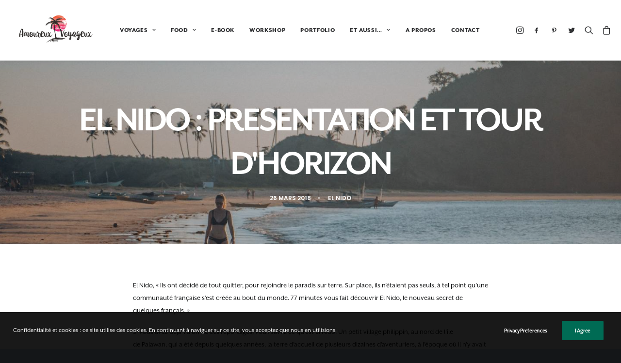

--- FILE ---
content_type: text/html; charset=UTF-8
request_url: https://amoureuxvoyageux.com/el-nido/
body_size: 41291
content:
<!DOCTYPE html>
<html class="no-touch" lang="fr-FR" xmlns="http://www.w3.org/1999/xhtml">
<head>
<meta http-equiv="Content-Type" content="text/html; charset=UTF-8">
<meta name="viewport" content="width=device-width, initial-scale=1">
<link rel="profile" href="http://gmpg.org/xfn/11">
<link rel="pingback" href="https://amoureuxvoyageux.com/xmlrpc.php">
<meta name='robots' content='index, follow, max-image-preview:large, max-snippet:-1, max-video-preview:-1' />
<!-- Jetpack Site Verification Tags -->
<meta name="p:domain_verify" content="08c1cb0a9601db2ac01ccf4f5dff746f" />
<script>window._wca = window._wca || [];</script>

	<!-- This site is optimized with the Yoast SEO plugin v21.9 - https://yoast.com/wordpress/plugins/seo/ -->
	<title>EL NIDO : PRESENTATION ET TOUR D&#039;HORIZON</title>
	<meta name="description" content="Vous ne connaissez pas El Nido ? Mais si vous savez, cette île dont chaque émission du dimanche après midi parle, le &quot;nouveau paradis&quot; de &quot;francais qui ont tout quitté&quot; ! Mais alors, à El Nido, à part plusieurs dizaines de francais, on y trouve quoi ? Des tours en bateaux oui, mais pas que... vous venez ?" />
	<link rel="canonical" href="https://amoureuxvoyageux.com/el-nido/" />
	<meta property="og:locale" content="fr_FR" />
	<meta property="og:type" content="article" />
	<meta property="og:title" content="EL NIDO : PRESENTATION ET TOUR D&#039;HORIZON" />
	<meta property="og:description" content="Vous ne connaissez pas El Nido ? Mais si vous savez, cette île dont chaque émission du dimanche après midi parle, le &quot;nouveau paradis&quot; de &quot;francais qui ont tout quitté&quot; ! Mais alors, à El Nido, à part plusieurs dizaines de francais, on y trouve quoi ? Des tours en bateaux oui, mais pas que... vous venez ?" />
	<meta property="og:url" content="https://amoureuxvoyageux.com/el-nido/" />
	<meta property="og:site_name" content="Amoureux Voyageux" />
	<meta property="article:publisher" content="https://www.facebook.com/pages/AmoureuxVoyageux/722975597795970" />
	<meta property="article:author" content="722975597795970" />
	<meta property="article:published_time" content="2018-03-26T18:26:15+00:00" />
	<meta property="article:modified_time" content="2020-04-09T13:54:32+00:00" />
	<meta property="og:image" content="https://amoureuxvoyageux.com/wp-content/uploads/2018/03/IMG_0641-scaled.jpg" />
	<meta property="og:image:width" content="2560" />
	<meta property="og:image:height" content="1707" />
	<meta property="og:image:type" content="image/jpeg" />
	<meta name="author" content="AmoureuxVoyageux" />
	<meta name="twitter:card" content="summary_large_image" />
	<meta name="twitter:title" content="EL NIDO : PRESENTATION ET TOUR D&#039;HORIZON" />
	<meta name="twitter:description" content="Avant de rentrer plus dans le détail des tours en Bateaux, on vous parle de la ville d&#039;El Nido, des activités à faire autour, d&#039;où dormir, où manger, bref tour d&#039;horizon général !" />
	<meta name="twitter:image" content="http://amoureuxvoyageux.com/wp-content/uploads/2018/03/IMG_0641.jpg" />
	<meta name="twitter:creator" content="@amourxvoyageux" />
	<meta name="twitter:site" content="@Amourxvoyageux" />
	<meta name="twitter:label1" content="Écrit par" />
	<meta name="twitter:data1" content="AmoureuxVoyageux" />
	<meta name="twitter:label2" content="Durée de lecture estimée" />
	<meta name="twitter:data2" content="12 minutes" />
	<script type="application/ld+json" class="yoast-schema-graph">{"@context":"https://schema.org","@graph":[{"@type":"Article","@id":"https://amoureuxvoyageux.com/el-nido/#article","isPartOf":{"@id":"https://amoureuxvoyageux.com/el-nido/"},"author":{"name":"AmoureuxVoyageux","@id":"https://amoureuxvoyageux.com/#/schema/person/418944cbd10f9895295b869ca864b8e9"},"headline":"EL NIDO : PRESENTATION ET TOUR D&rsquo;HORIZON","datePublished":"2018-03-26T18:26:15+00:00","dateModified":"2020-04-09T13:54:32+00:00","mainEntityOfPage":{"@id":"https://amoureuxvoyageux.com/el-nido/"},"wordCount":2483,"commentCount":3,"publisher":{"@id":"https://amoureuxvoyageux.com/#organization"},"image":{"@id":"https://amoureuxvoyageux.com/el-nido/#primaryimage"},"thumbnailUrl":"https://amoureuxvoyageux.com/wp-content/uploads/2018/03/IMG_0641-scaled.jpg","keywords":["top 10 philippines","Francais El Nido","Small lagoon philippines","palawan","Nacpan Beach","Taraw cliff","quoi faire à El nido","Vue montagne El Nido","Taraw cliff difficulté","combien de temps rester à El Nido","Scooter El Nido","activités El Nido","Dormir à El Nido","El Nido en 3 jours","Manger à El Nido","Conseils El Nido","prix excursions El Nido","Philippines","El nido avis blog","Voyage Philippines","El Nido","blog voyage el nido","Excursions El Nido","Louer un scooter aux philippines","tour A El Nido","Palawan El Nido blog voyage","15 jours aux philippines","tour C el Nido","Big lagoon philippines"],"articleSection":["EL NIDO"],"inLanguage":"fr-FR","potentialAction":[{"@type":"CommentAction","name":"Comment","target":["https://amoureuxvoyageux.com/el-nido/#respond"]}]},{"@type":"WebPage","@id":"https://amoureuxvoyageux.com/el-nido/","url":"https://amoureuxvoyageux.com/el-nido/","name":"EL NIDO : PRESENTATION ET TOUR D'HORIZON","isPartOf":{"@id":"https://amoureuxvoyageux.com/#website"},"primaryImageOfPage":{"@id":"https://amoureuxvoyageux.com/el-nido/#primaryimage"},"image":{"@id":"https://amoureuxvoyageux.com/el-nido/#primaryimage"},"thumbnailUrl":"https://amoureuxvoyageux.com/wp-content/uploads/2018/03/IMG_0641-scaled.jpg","datePublished":"2018-03-26T18:26:15+00:00","dateModified":"2020-04-09T13:54:32+00:00","description":"Vous ne connaissez pas El Nido ? Mais si vous savez, cette île dont chaque émission du dimanche après midi parle, le \"nouveau paradis\" de \"francais qui ont tout quitté\" ! Mais alors, à El Nido, à part plusieurs dizaines de francais, on y trouve quoi ? Des tours en bateaux oui, mais pas que... vous venez ?","breadcrumb":{"@id":"https://amoureuxvoyageux.com/el-nido/#breadcrumb"},"inLanguage":"fr-FR","potentialAction":[{"@type":"ReadAction","target":["https://amoureuxvoyageux.com/el-nido/"]}]},{"@type":"ImageObject","inLanguage":"fr-FR","@id":"https://amoureuxvoyageux.com/el-nido/#primaryimage","url":"https://amoureuxvoyageux.com/wp-content/uploads/2018/03/IMG_0641-scaled.jpg","contentUrl":"https://amoureuxvoyageux.com/wp-content/uploads/2018/03/IMG_0641-scaled.jpg","width":2560,"height":1707},{"@type":"BreadcrumbList","@id":"https://amoureuxvoyageux.com/el-nido/#breadcrumb","itemListElement":[{"@type":"ListItem","position":1,"name":"Accueil","item":"https://amoureuxvoyageux.com/"},{"@type":"ListItem","position":2,"name":"Header with parallax","item":"https://amoureuxvoyageux.com/features/header-with-parallax/"},{"@type":"ListItem","position":3,"name":"EL NIDO : PRESENTATION ET TOUR D&rsquo;HORIZON"}]},{"@type":"WebSite","@id":"https://amoureuxvoyageux.com/#website","url":"https://amoureuxvoyageux.com/","name":"Amoureux Voyageux","description":"Etre amoureux c&#039;est bien, mais être amoureux et voyageux c&#039;est mieux !","publisher":{"@id":"https://amoureuxvoyageux.com/#organization"},"potentialAction":[{"@type":"SearchAction","target":{"@type":"EntryPoint","urlTemplate":"https://amoureuxvoyageux.com/?s={search_term_string}"},"query-input":"required name=search_term_string"}],"inLanguage":"fr-FR"},{"@type":"Organization","@id":"https://amoureuxvoyageux.com/#organization","name":"Amoureux Voyageux","url":"https://amoureuxvoyageux.com/","logo":{"@type":"ImageObject","inLanguage":"fr-FR","@id":"https://amoureuxvoyageux.com/#/schema/logo/image/","url":"https://amoureuxvoyageux.com/wp-content/uploads/2018/05/AmoureuxVoyageuxV3_07-e1527432505578.png","contentUrl":"https://amoureuxvoyageux.com/wp-content/uploads/2018/05/AmoureuxVoyageuxV3_07-e1527432505578.png","width":200,"height":145,"caption":"Amoureux Voyageux"},"image":{"@id":"https://amoureuxvoyageux.com/#/schema/logo/image/"},"sameAs":["https://www.facebook.com/pages/AmoureuxVoyageux/722975597795970","https://twitter.com/Amourxvoyageux","https://instagram.com/amoureuxvoyageux/","https://www.pinterest.fr/amoureuxvoyageux/","https://www.youtube.com/channel/UCv84baYYnFIAJ0izxLMyf4A"]},{"@type":"Person","@id":"https://amoureuxvoyageux.com/#/schema/person/418944cbd10f9895295b869ca864b8e9","name":"AmoureuxVoyageux","image":{"@type":"ImageObject","inLanguage":"fr-FR","@id":"https://amoureuxvoyageux.com/#/schema/person/image/","url":"https://secure.gravatar.com/avatar/e26858e9a05497f16d0778bde07dfcee?s=96&r=g","contentUrl":"https://secure.gravatar.com/avatar/e26858e9a05497f16d0778bde07dfcee?s=96&r=g","caption":"AmoureuxVoyageux"},"description":"Amoureux Voyageux est un site de voyage créé avec l'envie de partager des anecdotes avec les personnes qui comme nous, sont passionnées de voyage!","sameAs":["http://www.amoureuxvoyageux.com","722975597795970","amoureuxvoyageux","https://twitter.com/amourxvoyageux"]}]}</script>
	<!-- / Yoast SEO plugin. -->


<link rel='dns-prefetch' href='//stats.wp.com' />
<link rel='dns-prefetch' href='//www.google.com' />
<link rel='dns-prefetch' href='//fonts.googleapis.com' />
<link rel='dns-prefetch' href='//v0.wordpress.com' />
<link rel='dns-prefetch' href='//jetpack.wordpress.com' />
<link rel='dns-prefetch' href='//s0.wp.com' />
<link rel='dns-prefetch' href='//public-api.wordpress.com' />
<link rel='dns-prefetch' href='//0.gravatar.com' />
<link rel='dns-prefetch' href='//1.gravatar.com' />
<link rel='dns-prefetch' href='//2.gravatar.com' />
<link rel="alternate" type="application/rss+xml" title="Amoureux Voyageux &raquo; Flux" href="https://amoureuxvoyageux.com/feed/" />
<link rel="alternate" type="application/rss+xml" title="Amoureux Voyageux &raquo; Flux des commentaires" href="https://amoureuxvoyageux.com/comments/feed/" />
<link rel="alternate" type="application/rss+xml" title="Amoureux Voyageux &raquo; EL NIDO : PRESENTATION ET TOUR D&rsquo;HORIZON Flux des commentaires" href="https://amoureuxvoyageux.com/el-nido/feed/" />
		<!-- This site uses the Google Analytics by ExactMetrics plugin v7.23.1 - Using Analytics tracking - https://www.exactmetrics.com/ -->
		<!-- Note: ExactMetrics is not currently configured on this site. The site owner needs to authenticate with Google Analytics in the ExactMetrics settings panel. -->
					<!-- No tracking code set -->
				<!-- / Google Analytics by ExactMetrics -->
		<script type="text/javascript">
/* <![CDATA[ */
window._wpemojiSettings = {"baseUrl":"https:\/\/s.w.org\/images\/core\/emoji\/14.0.0\/72x72\/","ext":".png","svgUrl":"https:\/\/s.w.org\/images\/core\/emoji\/14.0.0\/svg\/","svgExt":".svg","source":{"concatemoji":"https:\/\/amoureuxvoyageux.com\/wp-includes\/js\/wp-emoji-release.min.js?ver=8c048f5f38d7c07afc01b6d64fdacf64"}};
/*! This file is auto-generated */
!function(i,n){var o,s,e;function c(e){try{var t={supportTests:e,timestamp:(new Date).valueOf()};sessionStorage.setItem(o,JSON.stringify(t))}catch(e){}}function p(e,t,n){e.clearRect(0,0,e.canvas.width,e.canvas.height),e.fillText(t,0,0);var t=new Uint32Array(e.getImageData(0,0,e.canvas.width,e.canvas.height).data),r=(e.clearRect(0,0,e.canvas.width,e.canvas.height),e.fillText(n,0,0),new Uint32Array(e.getImageData(0,0,e.canvas.width,e.canvas.height).data));return t.every(function(e,t){return e===r[t]})}function u(e,t,n){switch(t){case"flag":return n(e,"\ud83c\udff3\ufe0f\u200d\u26a7\ufe0f","\ud83c\udff3\ufe0f\u200b\u26a7\ufe0f")?!1:!n(e,"\ud83c\uddfa\ud83c\uddf3","\ud83c\uddfa\u200b\ud83c\uddf3")&&!n(e,"\ud83c\udff4\udb40\udc67\udb40\udc62\udb40\udc65\udb40\udc6e\udb40\udc67\udb40\udc7f","\ud83c\udff4\u200b\udb40\udc67\u200b\udb40\udc62\u200b\udb40\udc65\u200b\udb40\udc6e\u200b\udb40\udc67\u200b\udb40\udc7f");case"emoji":return!n(e,"\ud83e\udef1\ud83c\udffb\u200d\ud83e\udef2\ud83c\udfff","\ud83e\udef1\ud83c\udffb\u200b\ud83e\udef2\ud83c\udfff")}return!1}function f(e,t,n){var r="undefined"!=typeof WorkerGlobalScope&&self instanceof WorkerGlobalScope?new OffscreenCanvas(300,150):i.createElement("canvas"),a=r.getContext("2d",{willReadFrequently:!0}),o=(a.textBaseline="top",a.font="600 32px Arial",{});return e.forEach(function(e){o[e]=t(a,e,n)}),o}function t(e){var t=i.createElement("script");t.src=e,t.defer=!0,i.head.appendChild(t)}"undefined"!=typeof Promise&&(o="wpEmojiSettingsSupports",s=["flag","emoji"],n.supports={everything:!0,everythingExceptFlag:!0},e=new Promise(function(e){i.addEventListener("DOMContentLoaded",e,{once:!0})}),new Promise(function(t){var n=function(){try{var e=JSON.parse(sessionStorage.getItem(o));if("object"==typeof e&&"number"==typeof e.timestamp&&(new Date).valueOf()<e.timestamp+604800&&"object"==typeof e.supportTests)return e.supportTests}catch(e){}return null}();if(!n){if("undefined"!=typeof Worker&&"undefined"!=typeof OffscreenCanvas&&"undefined"!=typeof URL&&URL.createObjectURL&&"undefined"!=typeof Blob)try{var e="postMessage("+f.toString()+"("+[JSON.stringify(s),u.toString(),p.toString()].join(",")+"));",r=new Blob([e],{type:"text/javascript"}),a=new Worker(URL.createObjectURL(r),{name:"wpTestEmojiSupports"});return void(a.onmessage=function(e){c(n=e.data),a.terminate(),t(n)})}catch(e){}c(n=f(s,u,p))}t(n)}).then(function(e){for(var t in e)n.supports[t]=e[t],n.supports.everything=n.supports.everything&&n.supports[t],"flag"!==t&&(n.supports.everythingExceptFlag=n.supports.everythingExceptFlag&&n.supports[t]);n.supports.everythingExceptFlag=n.supports.everythingExceptFlag&&!n.supports.flag,n.DOMReady=!1,n.readyCallback=function(){n.DOMReady=!0}}).then(function(){return e}).then(function(){var e;n.supports.everything||(n.readyCallback(),(e=n.source||{}).concatemoji?t(e.concatemoji):e.wpemoji&&e.twemoji&&(t(e.twemoji),t(e.wpemoji)))}))}((window,document),window._wpemojiSettings);
/* ]]> */
</script>
<link rel='stylesheet' id='sbi_styles-css' href='https://amoureuxvoyageux.com/wp-content/plugins/instagram-feed/css/sbi-styles.min.css?ver=6.2.7' type='text/css' media='all' />
<link rel='stylesheet' id='layerslider-css' href='https://amoureuxvoyageux.com/wp-content/plugins/LayerSlider/assets/static/layerslider/css/layerslider.css?ver=6.11.7' type='text/css' media='all' />
<style id='wp-emoji-styles-inline-css' type='text/css'>

	img.wp-smiley, img.emoji {
		display: inline !important;
		border: none !important;
		box-shadow: none !important;
		height: 1em !important;
		width: 1em !important;
		margin: 0 0.07em !important;
		vertical-align: -0.1em !important;
		background: none !important;
		padding: 0 !important;
	}
</style>
<link rel='stylesheet' id='wp-block-library-css' href='https://amoureuxvoyageux.com/wp-includes/css/dist/block-library/style.min.css?ver=8c048f5f38d7c07afc01b6d64fdacf64' type='text/css' media='all' />
<style id='wp-block-library-inline-css' type='text/css'>
.has-text-align-justify{text-align:justify;}
</style>
<link rel='stylesheet' id='wc-blocks-vendors-style-css' href='https://amoureuxvoyageux.com/wp-content/plugins/woocommerce/packages/woocommerce-blocks/build/wc-blocks-vendors-style.css?ver=8.5.1' type='text/css' media='all' />
<link rel='stylesheet' id='wc-blocks-style-css' href='https://amoureuxvoyageux.com/wp-content/plugins/woocommerce/packages/woocommerce-blocks/build/wc-blocks-style.css?ver=8.5.1' type='text/css' media='all' />
<style id='classic-theme-styles-inline-css' type='text/css'>
/*! This file is auto-generated */
.wp-block-button__link{color:#fff;background-color:#32373c;border-radius:9999px;box-shadow:none;text-decoration:none;padding:calc(.667em + 2px) calc(1.333em + 2px);font-size:1.125em}.wp-block-file__button{background:#32373c;color:#fff;text-decoration:none}
</style>
<style id='global-styles-inline-css' type='text/css'>
body{--wp--preset--color--black: #000000;--wp--preset--color--cyan-bluish-gray: #abb8c3;--wp--preset--color--white: #ffffff;--wp--preset--color--pale-pink: #f78da7;--wp--preset--color--vivid-red: #cf2e2e;--wp--preset--color--luminous-vivid-orange: #ff6900;--wp--preset--color--luminous-vivid-amber: #fcb900;--wp--preset--color--light-green-cyan: #7bdcb5;--wp--preset--color--vivid-green-cyan: #00d084;--wp--preset--color--pale-cyan-blue: #8ed1fc;--wp--preset--color--vivid-cyan-blue: #0693e3;--wp--preset--color--vivid-purple: #9b51e0;--wp--preset--gradient--vivid-cyan-blue-to-vivid-purple: linear-gradient(135deg,rgba(6,147,227,1) 0%,rgb(155,81,224) 100%);--wp--preset--gradient--light-green-cyan-to-vivid-green-cyan: linear-gradient(135deg,rgb(122,220,180) 0%,rgb(0,208,130) 100%);--wp--preset--gradient--luminous-vivid-amber-to-luminous-vivid-orange: linear-gradient(135deg,rgba(252,185,0,1) 0%,rgba(255,105,0,1) 100%);--wp--preset--gradient--luminous-vivid-orange-to-vivid-red: linear-gradient(135deg,rgba(255,105,0,1) 0%,rgb(207,46,46) 100%);--wp--preset--gradient--very-light-gray-to-cyan-bluish-gray: linear-gradient(135deg,rgb(238,238,238) 0%,rgb(169,184,195) 100%);--wp--preset--gradient--cool-to-warm-spectrum: linear-gradient(135deg,rgb(74,234,220) 0%,rgb(151,120,209) 20%,rgb(207,42,186) 40%,rgb(238,44,130) 60%,rgb(251,105,98) 80%,rgb(254,248,76) 100%);--wp--preset--gradient--blush-light-purple: linear-gradient(135deg,rgb(255,206,236) 0%,rgb(152,150,240) 100%);--wp--preset--gradient--blush-bordeaux: linear-gradient(135deg,rgb(254,205,165) 0%,rgb(254,45,45) 50%,rgb(107,0,62) 100%);--wp--preset--gradient--luminous-dusk: linear-gradient(135deg,rgb(255,203,112) 0%,rgb(199,81,192) 50%,rgb(65,88,208) 100%);--wp--preset--gradient--pale-ocean: linear-gradient(135deg,rgb(255,245,203) 0%,rgb(182,227,212) 50%,rgb(51,167,181) 100%);--wp--preset--gradient--electric-grass: linear-gradient(135deg,rgb(202,248,128) 0%,rgb(113,206,126) 100%);--wp--preset--gradient--midnight: linear-gradient(135deg,rgb(2,3,129) 0%,rgb(40,116,252) 100%);--wp--preset--font-size--small: 13px;--wp--preset--font-size--medium: 20px;--wp--preset--font-size--large: 36px;--wp--preset--font-size--x-large: 42px;--wp--preset--spacing--20: 0.44rem;--wp--preset--spacing--30: 0.67rem;--wp--preset--spacing--40: 1rem;--wp--preset--spacing--50: 1.5rem;--wp--preset--spacing--60: 2.25rem;--wp--preset--spacing--70: 3.38rem;--wp--preset--spacing--80: 5.06rem;--wp--preset--shadow--natural: 6px 6px 9px rgba(0, 0, 0, 0.2);--wp--preset--shadow--deep: 12px 12px 50px rgba(0, 0, 0, 0.4);--wp--preset--shadow--sharp: 6px 6px 0px rgba(0, 0, 0, 0.2);--wp--preset--shadow--outlined: 6px 6px 0px -3px rgba(255, 255, 255, 1), 6px 6px rgba(0, 0, 0, 1);--wp--preset--shadow--crisp: 6px 6px 0px rgba(0, 0, 0, 1);}:where(.is-layout-flex){gap: 0.5em;}:where(.is-layout-grid){gap: 0.5em;}body .is-layout-flow > .alignleft{float: left;margin-inline-start: 0;margin-inline-end: 2em;}body .is-layout-flow > .alignright{float: right;margin-inline-start: 2em;margin-inline-end: 0;}body .is-layout-flow > .aligncenter{margin-left: auto !important;margin-right: auto !important;}body .is-layout-constrained > .alignleft{float: left;margin-inline-start: 0;margin-inline-end: 2em;}body .is-layout-constrained > .alignright{float: right;margin-inline-start: 2em;margin-inline-end: 0;}body .is-layout-constrained > .aligncenter{margin-left: auto !important;margin-right: auto !important;}body .is-layout-constrained > :where(:not(.alignleft):not(.alignright):not(.alignfull)){max-width: var(--wp--style--global--content-size);margin-left: auto !important;margin-right: auto !important;}body .is-layout-constrained > .alignwide{max-width: var(--wp--style--global--wide-size);}body .is-layout-flex{display: flex;}body .is-layout-flex{flex-wrap: wrap;align-items: center;}body .is-layout-flex > *{margin: 0;}body .is-layout-grid{display: grid;}body .is-layout-grid > *{margin: 0;}:where(.wp-block-columns.is-layout-flex){gap: 2em;}:where(.wp-block-columns.is-layout-grid){gap: 2em;}:where(.wp-block-post-template.is-layout-flex){gap: 1.25em;}:where(.wp-block-post-template.is-layout-grid){gap: 1.25em;}.has-black-color{color: var(--wp--preset--color--black) !important;}.has-cyan-bluish-gray-color{color: var(--wp--preset--color--cyan-bluish-gray) !important;}.has-white-color{color: var(--wp--preset--color--white) !important;}.has-pale-pink-color{color: var(--wp--preset--color--pale-pink) !important;}.has-vivid-red-color{color: var(--wp--preset--color--vivid-red) !important;}.has-luminous-vivid-orange-color{color: var(--wp--preset--color--luminous-vivid-orange) !important;}.has-luminous-vivid-amber-color{color: var(--wp--preset--color--luminous-vivid-amber) !important;}.has-light-green-cyan-color{color: var(--wp--preset--color--light-green-cyan) !important;}.has-vivid-green-cyan-color{color: var(--wp--preset--color--vivid-green-cyan) !important;}.has-pale-cyan-blue-color{color: var(--wp--preset--color--pale-cyan-blue) !important;}.has-vivid-cyan-blue-color{color: var(--wp--preset--color--vivid-cyan-blue) !important;}.has-vivid-purple-color{color: var(--wp--preset--color--vivid-purple) !important;}.has-black-background-color{background-color: var(--wp--preset--color--black) !important;}.has-cyan-bluish-gray-background-color{background-color: var(--wp--preset--color--cyan-bluish-gray) !important;}.has-white-background-color{background-color: var(--wp--preset--color--white) !important;}.has-pale-pink-background-color{background-color: var(--wp--preset--color--pale-pink) !important;}.has-vivid-red-background-color{background-color: var(--wp--preset--color--vivid-red) !important;}.has-luminous-vivid-orange-background-color{background-color: var(--wp--preset--color--luminous-vivid-orange) !important;}.has-luminous-vivid-amber-background-color{background-color: var(--wp--preset--color--luminous-vivid-amber) !important;}.has-light-green-cyan-background-color{background-color: var(--wp--preset--color--light-green-cyan) !important;}.has-vivid-green-cyan-background-color{background-color: var(--wp--preset--color--vivid-green-cyan) !important;}.has-pale-cyan-blue-background-color{background-color: var(--wp--preset--color--pale-cyan-blue) !important;}.has-vivid-cyan-blue-background-color{background-color: var(--wp--preset--color--vivid-cyan-blue) !important;}.has-vivid-purple-background-color{background-color: var(--wp--preset--color--vivid-purple) !important;}.has-black-border-color{border-color: var(--wp--preset--color--black) !important;}.has-cyan-bluish-gray-border-color{border-color: var(--wp--preset--color--cyan-bluish-gray) !important;}.has-white-border-color{border-color: var(--wp--preset--color--white) !important;}.has-pale-pink-border-color{border-color: var(--wp--preset--color--pale-pink) !important;}.has-vivid-red-border-color{border-color: var(--wp--preset--color--vivid-red) !important;}.has-luminous-vivid-orange-border-color{border-color: var(--wp--preset--color--luminous-vivid-orange) !important;}.has-luminous-vivid-amber-border-color{border-color: var(--wp--preset--color--luminous-vivid-amber) !important;}.has-light-green-cyan-border-color{border-color: var(--wp--preset--color--light-green-cyan) !important;}.has-vivid-green-cyan-border-color{border-color: var(--wp--preset--color--vivid-green-cyan) !important;}.has-pale-cyan-blue-border-color{border-color: var(--wp--preset--color--pale-cyan-blue) !important;}.has-vivid-cyan-blue-border-color{border-color: var(--wp--preset--color--vivid-cyan-blue) !important;}.has-vivid-purple-border-color{border-color: var(--wp--preset--color--vivid-purple) !important;}.has-vivid-cyan-blue-to-vivid-purple-gradient-background{background: var(--wp--preset--gradient--vivid-cyan-blue-to-vivid-purple) !important;}.has-light-green-cyan-to-vivid-green-cyan-gradient-background{background: var(--wp--preset--gradient--light-green-cyan-to-vivid-green-cyan) !important;}.has-luminous-vivid-amber-to-luminous-vivid-orange-gradient-background{background: var(--wp--preset--gradient--luminous-vivid-amber-to-luminous-vivid-orange) !important;}.has-luminous-vivid-orange-to-vivid-red-gradient-background{background: var(--wp--preset--gradient--luminous-vivid-orange-to-vivid-red) !important;}.has-very-light-gray-to-cyan-bluish-gray-gradient-background{background: var(--wp--preset--gradient--very-light-gray-to-cyan-bluish-gray) !important;}.has-cool-to-warm-spectrum-gradient-background{background: var(--wp--preset--gradient--cool-to-warm-spectrum) !important;}.has-blush-light-purple-gradient-background{background: var(--wp--preset--gradient--blush-light-purple) !important;}.has-blush-bordeaux-gradient-background{background: var(--wp--preset--gradient--blush-bordeaux) !important;}.has-luminous-dusk-gradient-background{background: var(--wp--preset--gradient--luminous-dusk) !important;}.has-pale-ocean-gradient-background{background: var(--wp--preset--gradient--pale-ocean) !important;}.has-electric-grass-gradient-background{background: var(--wp--preset--gradient--electric-grass) !important;}.has-midnight-gradient-background{background: var(--wp--preset--gradient--midnight) !important;}.has-small-font-size{font-size: var(--wp--preset--font-size--small) !important;}.has-medium-font-size{font-size: var(--wp--preset--font-size--medium) !important;}.has-large-font-size{font-size: var(--wp--preset--font-size--large) !important;}.has-x-large-font-size{font-size: var(--wp--preset--font-size--x-large) !important;}
.wp-block-navigation a:where(:not(.wp-element-button)){color: inherit;}
:where(.wp-block-post-template.is-layout-flex){gap: 1.25em;}:where(.wp-block-post-template.is-layout-grid){gap: 1.25em;}
:where(.wp-block-columns.is-layout-flex){gap: 2em;}:where(.wp-block-columns.is-layout-grid){gap: 2em;}
.wp-block-pullquote{font-size: 1.5em;line-height: 1.6;}
</style>
<link rel='stylesheet' id='contact-form-7-css' href='https://amoureuxvoyageux.com/wp-content/plugins/contact-form-7/includes/css/styles.css?ver=5.6.4' type='text/css' media='all' />
<link rel='stylesheet' id='uf-font-squirrel-css' href='https://amoureuxvoyageux.com/wp-content/uploads/uncode-fonts/uncodefont.css?ver=2.8.10' type='text/css' media='all' />
<link rel='stylesheet' id='uncodefont-google-css' href='//fonts.googleapis.com/css?family=Poppins%3A300%2Cregular%2C500%2C600%2C700%7CDroid+Serif%3Aregular%2Citalic%2C700%2C700italic%7CPlayfair+Display%3Aregular%2Citalic%2C700%2C700italic%2C900%2C900italic%7CRoboto%3A100%2C100italic%2C300%2C300italic%2Cregular%2Citalic%2C500%2C500italic%2C700%2C700italic%2C900%2C900italic%7CQuicksand%3A300%2Cregular%2C500%2C700%7CLora%3Aregular%2Citalic%2C700%2C700italic%7CRoboto+Condensed%3A300%2C300italic%2Cregular%2Citalic%2C700%2C700italic&#038;subset=devanagari%2Clatin-ext%2Clatin%2Ccyrillic%2Cvietnamese%2Cgreek%2Ccyrillic-ext%2Cgreek-ext&#038;ver=2.8.10' type='text/css' media='all' />
<link rel='stylesheet' id='uncode-privacy-css' href='https://amoureuxvoyageux.com/wp-content/plugins/uncode-privacy/assets/css/uncode-privacy-public.css?ver=2.2.3' type='text/css' media='all' />
<style id='woocommerce-inline-inline-css' type='text/css'>
.woocommerce form .form-row .required { visibility: visible; }
</style>
<link rel='stylesheet' id='uncode-style-css' href='https://amoureuxvoyageux.com/wp-content/themes/uncode/library/css/style.css?ver=115226868' type='text/css' media='all' />
<style id='uncode-style-inline-css' type='text/css'>

@media (min-width: 960px) { .limit-width { max-width: 1200px; margin: auto;}}
.menu-primary ul.menu-smart > li > a, .menu-primary ul.menu-smart li.dropdown > a, .menu-primary ul.menu-smart li.mega-menu > a, .vmenu-container ul.menu-smart > li > a, .vmenu-container ul.menu-smart li.dropdown > a { text-transform: uppercase; }
.menu-primary ul.menu-smart ul a, .vmenu-container ul.menu-smart ul a { text-transform: uppercase; }
#changer-back-color { transition: background-color 1000ms cubic-bezier(0.25, 1, 0.5, 1) !important; } #changer-back-color > div { transition: opacity 1000ms cubic-bezier(0.25, 1, 0.5, 1) !important; } body.bg-changer-init.disable-hover .main-wrapper .style-light,  body.bg-changer-init.disable-hover .main-wrapper .style-light h1,  body.bg-changer-init.disable-hover .main-wrapper .style-light h2, body.bg-changer-init.disable-hover .main-wrapper .style-light h3, body.bg-changer-init.disable-hover .main-wrapper .style-light h4, body.bg-changer-init.disable-hover .main-wrapper .style-light h5, body.bg-changer-init.disable-hover .main-wrapper .style-light h6, body.bg-changer-init.disable-hover .main-wrapper .style-light a, body.bg-changer-init.disable-hover .main-wrapper .style-dark, body.bg-changer-init.disable-hover .main-wrapper .style-dark h1, body.bg-changer-init.disable-hover .main-wrapper .style-dark h2, body.bg-changer-init.disable-hover .main-wrapper .style-dark h3, body.bg-changer-init.disable-hover .main-wrapper .style-dark h4, body.bg-changer-init.disable-hover .main-wrapper .style-dark h5, body.bg-changer-init.disable-hover .main-wrapper .style-dark h6, body.bg-changer-init.disable-hover .main-wrapper .style-dark a { transition: color 1000ms cubic-bezier(0.25, 1, 0.5, 1) !important; }
</style>
<link rel='stylesheet' id='uncode-woocommerce-css' href='https://amoureuxvoyageux.com/wp-content/themes/uncode/library/css/woocommerce.css?ver=115226868' type='text/css' media='all' />
<link rel='stylesheet' id='uncode-icons-css' href='https://amoureuxvoyageux.com/wp-content/themes/uncode/library/css/uncode-icons.css?ver=115226868' type='text/css' media='all' />
<link rel='stylesheet' id='uncode-custom-style-css' href='https://amoureuxvoyageux.com/wp-content/themes/uncode/library/css/style-custom.css?ver=115226868' type='text/css' media='all' />
<link rel='stylesheet' id='social-logos-css' href='https://amoureuxvoyageux.com/wp-content/plugins/jetpack/_inc/social-logos/social-logos.min.css?ver=13.0.1' type='text/css' media='all' />
<link rel='stylesheet' id='jetpack_css-css' href='https://amoureuxvoyageux.com/wp-content/plugins/jetpack/css/jetpack.css?ver=13.0.1' type='text/css' media='all' />
<script type="text/javascript" src="https://amoureuxvoyageux.com/wp-includes/js/jquery/jquery.min.js?ver=3.7.1" id="jquery-core-js"></script>
<script type="text/javascript" src="https://amoureuxvoyageux.com/wp-includes/js/jquery/jquery-migrate.min.js?ver=3.4.1" id="jquery-migrate-js"></script>
<script type="text/javascript" id="layerslider-utils-js-extra">
/* <![CDATA[ */
var LS_Meta = {"v":"6.11.7","fixGSAP":"1"};
/* ]]> */
</script>
<script type="text/javascript" src="https://amoureuxvoyageux.com/wp-content/plugins/LayerSlider/assets/static/layerslider/js/layerslider.utils.js?ver=6.11.7" id="layerslider-utils-js"></script>
<script type="text/javascript" src="https://amoureuxvoyageux.com/wp-content/plugins/LayerSlider/assets/static/layerslider/js/layerslider.kreaturamedia.jquery.js?ver=6.11.7" id="layerslider-js"></script>
<script type="text/javascript" src="https://amoureuxvoyageux.com/wp-content/plugins/LayerSlider/assets/static/layerslider/js/layerslider.transitions.js?ver=6.11.7" id="layerslider-transitions-js"></script>
<script type="text/javascript" src="https://amoureuxvoyageux.com/wp-content/plugins/revslider/public/assets/js/rbtools.min.js?ver=6.6.20" async id="tp-tools-js"></script>
<script type="text/javascript" src="https://amoureuxvoyageux.com/wp-content/plugins/revslider/public/assets/js/rs6.min.js?ver=6.6.20" async id="revmin-js"></script>
<script type="text/javascript" src="https://amoureuxvoyageux.com/wp-content/plugins/woocommerce/assets/js/jquery-blockui/jquery.blockUI.min.js?ver=2.7.0-wc.7.0.0" id="jquery-blockui-js"></script>
<script type="text/javascript" id="wc-add-to-cart-js-extra">
/* <![CDATA[ */
var wc_add_to_cart_params = {"ajax_url":"\/wp-admin\/admin-ajax.php","wc_ajax_url":"\/?wc-ajax=%%endpoint%%","i18n_view_cart":"Voir le panier","cart_url":"https:\/\/amoureuxvoyageux.com\/panier\/","is_cart":"","cart_redirect_after_add":"yes"};
/* ]]> */
</script>
<script type="text/javascript" src="https://amoureuxvoyageux.com/wp-content/plugins/woocommerce/assets/js/frontend/add-to-cart.min.js?ver=7.0.0" id="wc-add-to-cart-js"></script>
<script type="text/javascript" src="https://amoureuxvoyageux.com/wp-content/plugins/uncode-js_composer/assets/js/vendors/woocommerce-add-to-cart.js?ver=7.2" id="vc_woocommerce-add-to-cart-js-js"></script>
<script defer type="text/javascript" src="https://stats.wp.com/s-202604.js" id="woocommerce-analytics-js"></script>
<script type="text/javascript" src="/wp-content/themes/uncode/library/js/ai-uncode.js" id="uncodeAI" data-home="/" data-path="/" data-breakpoints-images="258,516,720,1032,1440,2064,2880" id="ai-uncode-js"></script>
<script type="text/javascript" id="uncode-init-js-extra">
/* <![CDATA[ */
var SiteParameters = {"days":"jours","hours":"heures","minutes":"minutes","seconds":"secondes","constant_scroll":"on","scroll_speed":"2","parallax_factor":"0.25","loading":"Chargement...","slide_name":"slide","slide_footer":"footer","ajax_url":"https:\/\/amoureuxvoyageux.com\/wp-admin\/admin-ajax.php","nonce_adaptive_images":"f453941374","nonce_srcset_async":"897c829db4","enable_debug":"","block_mobile_videos":"","is_frontend_editor":"","main_width":["1200","px"],"mobile_parallax_allowed":"","listen_for_screen_update":"1","wireframes_plugin_active":"1","sticky_elements":"","resize_quality":"70","register_metadata":"","bg_changer_time":"1000","update_wc_fragments":"1","optimize_shortpixel_image":"","menu_mobile_offcanvas_gap":"45","custom_cursor_selector":"[href], .trigger-overlay, .owl-next, .owl-prev, .owl-dot, input[type=\"submit\"], input[type=\"checkbox\"], button[type=\"submit\"], a[class^=\"ilightbox\"], .ilightbox-thumbnail, .ilightbox-prev, .ilightbox-next, .overlay-close, .unmodal-close, .qty-inset > span, .share-button li, .uncode-post-titles .tmb.tmb-click-area, .btn-link, .tmb-click-row .t-inside, .lg-outer button, .lg-thumb img, a[data-lbox], .uncode-close-offcanvas-overlay","mobile_parallax_animation":"","lbox_enhanced":"","native_media_player":"","vimeoPlayerParams":"?autoplay=0","ajax_filter_key_search":"key","ajax_filter_key_unfilter":"unfilter","index_pagination_disable_scroll":"","index_pagination_scroll_to":"","uncode_wc_popup_cart_qty":"","uncode_adaptive":"1","ai_breakpoints":"258,516,720,1032,1440,2064,2880"};
/* ]]> */
</script>
<script type="text/javascript" src="https://amoureuxvoyageux.com/wp-content/themes/uncode/library/js/init.js?ver=115226868" id="uncode-init-js"></script>
<script></script><meta name="generator" content="Powered by LayerSlider 6.11.7 - Multi-Purpose, Responsive, Parallax, Mobile-Friendly Slider Plugin for WordPress." />
<!-- LayerSlider updates and docs at: https://layerslider.kreaturamedia.com -->
<link rel="https://api.w.org/" href="https://amoureuxvoyageux.com/wp-json/" /><link rel="alternate" type="application/json" href="https://amoureuxvoyageux.com/wp-json/wp/v2/posts/4381" /><link rel="EditURI" type="application/rsd+xml" title="RSD" href="https://amoureuxvoyageux.com/xmlrpc.php?rsd" />

<link rel='shortlink' href='https://wp.me/p5caE6-18F' />
<link rel="alternate" type="application/json+oembed" href="https://amoureuxvoyageux.com/wp-json/oembed/1.0/embed?url=https%3A%2F%2Famoureuxvoyageux.com%2Fel-nido%2F" />
<link rel="alternate" type="text/xml+oembed" href="https://amoureuxvoyageux.com/wp-json/oembed/1.0/embed?url=https%3A%2F%2Famoureuxvoyageux.com%2Fel-nido%2F&#038;format=xml" />
<script type='text/javascript' src='//use.typekit.com/xyh1hvr.js'></script>
<script type='text/javascript'>try{Typekit.load();}catch(e){}</script>
	<style>img#wpstats{display:none}</style>
				<script>
			document.documentElement.className = document.documentElement.className.replace( 'no-js', 'js' );
		</script>
				<style>
			.no-js img.lazyload { display: none; }
			figure.wp-block-image img.lazyloading { min-width: 150px; }
							.lazyload, .lazyloading { opacity: 0; }
				.lazyloaded {
					opacity: 1;
					transition: opacity 400ms;
					transition-delay: 0ms;
				}
					</style>
			<noscript><style>.woocommerce-product-gallery{ opacity: 1 !important; }</style></noscript>
	<style type="text/css">.recentcomments a{display:inline !important;padding:0 !important;margin:0 !important;}</style><meta name="generator" content="Powered by Slider Revolution 6.6.20 - responsive, Mobile-Friendly Slider Plugin for WordPress with comfortable drag and drop interface." />
<link rel="icon" href="https://amoureuxvoyageux.com/wp-content/uploads/2018/05/cropped-AmoureuxVoyageuxV3_07-e1527432505578-32x32.png" sizes="32x32" />
<link rel="icon" href="https://amoureuxvoyageux.com/wp-content/uploads/2018/05/cropped-AmoureuxVoyageuxV3_07-e1527432505578-192x192.png" sizes="192x192" />
<link rel="apple-touch-icon" href="https://amoureuxvoyageux.com/wp-content/uploads/2018/05/cropped-AmoureuxVoyageuxV3_07-e1527432505578-180x180.png" />
<meta name="msapplication-TileImage" content="https://amoureuxvoyageux.com/wp-content/uploads/2018/05/cropped-AmoureuxVoyageuxV3_07-e1527432505578-270x270.png" />
<script>function setREVStartSize(e){
			//window.requestAnimationFrame(function() {
				window.RSIW = window.RSIW===undefined ? window.innerWidth : window.RSIW;
				window.RSIH = window.RSIH===undefined ? window.innerHeight : window.RSIH;
				try {
					var pw = document.getElementById(e.c).parentNode.offsetWidth,
						newh;
					pw = pw===0 || isNaN(pw) || (e.l=="fullwidth" || e.layout=="fullwidth") ? window.RSIW : pw;
					e.tabw = e.tabw===undefined ? 0 : parseInt(e.tabw);
					e.thumbw = e.thumbw===undefined ? 0 : parseInt(e.thumbw);
					e.tabh = e.tabh===undefined ? 0 : parseInt(e.tabh);
					e.thumbh = e.thumbh===undefined ? 0 : parseInt(e.thumbh);
					e.tabhide = e.tabhide===undefined ? 0 : parseInt(e.tabhide);
					e.thumbhide = e.thumbhide===undefined ? 0 : parseInt(e.thumbhide);
					e.mh = e.mh===undefined || e.mh=="" || e.mh==="auto" ? 0 : parseInt(e.mh,0);
					if(e.layout==="fullscreen" || e.l==="fullscreen")
						newh = Math.max(e.mh,window.RSIH);
					else{
						e.gw = Array.isArray(e.gw) ? e.gw : [e.gw];
						for (var i in e.rl) if (e.gw[i]===undefined || e.gw[i]===0) e.gw[i] = e.gw[i-1];
						e.gh = e.el===undefined || e.el==="" || (Array.isArray(e.el) && e.el.length==0)? e.gh : e.el;
						e.gh = Array.isArray(e.gh) ? e.gh : [e.gh];
						for (var i in e.rl) if (e.gh[i]===undefined || e.gh[i]===0) e.gh[i] = e.gh[i-1];
											
						var nl = new Array(e.rl.length),
							ix = 0,
							sl;
						e.tabw = e.tabhide>=pw ? 0 : e.tabw;
						e.thumbw = e.thumbhide>=pw ? 0 : e.thumbw;
						e.tabh = e.tabhide>=pw ? 0 : e.tabh;
						e.thumbh = e.thumbhide>=pw ? 0 : e.thumbh;
						for (var i in e.rl) nl[i] = e.rl[i]<window.RSIW ? 0 : e.rl[i];
						sl = nl[0];
						for (var i in nl) if (sl>nl[i] && nl[i]>0) { sl = nl[i]; ix=i;}
						var m = pw>(e.gw[ix]+e.tabw+e.thumbw) ? 1 : (pw-(e.tabw+e.thumbw)) / (e.gw[ix]);
						newh =  (e.gh[ix] * m) + (e.tabh + e.thumbh);
					}
					var el = document.getElementById(e.c);
					if (el!==null && el) el.style.height = newh+"px";
					el = document.getElementById(e.c+"_wrapper");
					if (el!==null && el) {
						el.style.height = newh+"px";
						el.style.display = "block";
					}
				} catch(e){
					console.log("Failure at Presize of Slider:" + e)
				}
			//});
		  };</script>
<style type="text/css" id="wp-custom-css">.grecaptcha-badge { visibility: hidden; }</style><noscript><style> .wpb_animate_when_almost_visible { opacity: 1; }</style></noscript></head>
<body class="post-template-default single single-post postid-4381 single-format-standard  style-color-wayh-bg theme-uncode woocommerce-no-js group-blog hormenu-position-left megamenu-full-submenu hmenu hmenu-position-left header-full-width main-center-align menu-mobile-transparent textual-accent-color menu-sticky-mobile menu-mobile-centered menu-mobile-animated mobile-parallax-not-allowed ilb-no-bounce unreg qw-body-scroll-disabled no-qty-fx uncode-sidecart-mobile-disabled wpb-js-composer js-comp-ver-7.2 vc_responsive" data-border="0">
		<div id="vh_layout_help"></div><div class="body-borders" data-border="0"><div class="top-border body-border-shadow"></div><div class="right-border body-border-shadow"></div><div class="bottom-border body-border-shadow"></div><div class="left-border body-border-shadow"></div><div class="top-border style-light-bg"></div><div class="right-border style-light-bg"></div><div class="bottom-border style-light-bg"></div><div class="left-border style-light-bg"></div></div>	<div class="box-wrapper">
		<div class="box-container">
		<script type="text/javascript" id="initBox">UNCODE.initBox();</script>
		<div class="menu-wrapper menu-shrink menu-hide-only menu-sticky-mobile">
													
													<header id="masthead" class="navbar menu-primary menu-light submenu-light style-light-original single-h-padding menu-animated menu-with-logo">
														<div class="menu-container menu-hide style-color-xsdn-bg menu-borders menu-shadows">
															<div class="row-menu">
																<div class="row-menu-inner">
																	<div id="logo-container-mobile" class="col-lg-0 logo-container middle">
																		<div id="main-logo" class="navbar-header style-light">
																			<a href="https://amoureuxvoyageux.com/" class="navbar-brand" data-minheight="70" aria-label="Amoureux Voyageux"><div class="logo-image main-logo  logo-light" data-maxheight="70" style="height: 70px;"><img fetchpriority="high" decoding="async"  alt="logo" width="1930" height="831"  data-src="https://amoureuxvoyageux.com/wp-content/uploads/2017/03/AmoureuxVoyageuxV3_03.png" class="img-responsive lazyload" src="[data-uri]" /><noscript><img fetchpriority="high" decoding="async"  alt="logo" width="1930" height="831"  data-src="https://amoureuxvoyageux.com/wp-content/uploads/2017/03/AmoureuxVoyageuxV3_03.png" class="img-responsive lazyload" src="[data-uri]" /><noscript><img fetchpriority="high" decoding="async" src="https://amoureuxvoyageux.com/wp-content/uploads/2017/03/AmoureuxVoyageuxV3_03.png" alt="logo" width="1930" height="831" class="img-responsive" /></noscript></noscript></div><div class="logo-image main-logo  logo-dark" data-maxheight="70" style="height: 70px;display:none;"><img fetchpriority="high" decoding="async"  alt="logo" width="1930" height="831"  data-src="https://amoureuxvoyageux.com/wp-content/uploads/2017/03/AmoureuxVoyageuxV3_03.png" class="img-responsive lazyload" src="[data-uri]" /><noscript><img fetchpriority="high" decoding="async"  alt="logo" width="1930" height="831"  data-src="https://amoureuxvoyageux.com/wp-content/uploads/2017/03/AmoureuxVoyageuxV3_03.png" class="img-responsive lazyload" src="[data-uri]" /><noscript><img fetchpriority="high" decoding="async" src="https://amoureuxvoyageux.com/wp-content/uploads/2017/03/AmoureuxVoyageuxV3_03.png" alt="logo" width="1930" height="831" class="img-responsive" /></noscript></noscript></div></a>
																		</div>
																		<div class="mmb-container"><div class="mobile-additional-icons"><a class="desktop-hidden  mobile-search-icon trigger-overlay mobile-additional-icon" data-area="search" data-container="box-container" href="#" aria-label="Recherche"><span class="search-icon-container additional-icon-container"><i class="fa fa-search3"></i></span></a><a class="desktop-hidden mobile-shopping-cart mobile-additional-icon" href="https://amoureuxvoyageux.com/panier/" aria-label="Shopping cart"><span class="cart-icon-container additional-icon-container"><i class="fa fa-bag"></i><span class="badge" style="display: none;"></span></span></a></div><div class="mobile-menu-button mobile-menu-button-light lines-button"><span class="lines"><span></span></span></div></div>
																	</div>
																	<div class="col-lg-12 main-menu-container middle">
																		<div class="menu-horizontal menu-dd-shadow-darker-xl ">
																			<div class="menu-horizontal-inner">
																				<div class="nav navbar-nav navbar-main navbar-nav-first"><ul id="menu-menu-haut-uncode-new" class="menu-primary-inner menu-smart sm"><li id="menu-item-82867" class="menu-item menu-item-type-taxonomy menu-item-object-category current-post-ancestor menu-item-has-children menu-item-82867 dropdown menu-item-link"><a title="VOYAGES" href="https://amoureuxvoyageux.com/category/voyages/" data-toggle="dropdown" class="dropdown-toggle" data-type="title">VOYAGES<i class="fa fa-angle-down fa-dropdown"></i></a>
<ul role="menu" class="drop-menu">
	<li id="menu-item-82954" class="menu-item menu-item-type-taxonomy menu-item-object-category menu-item-has-children menu-item-82954 dropdown"><a title="AFRIQUE DU SUD" href="https://amoureuxvoyageux.com/category/voyages/afriquedusud/" data-type="title">AFRIQUE DU SUD<i class="fa fa-angle-down fa-dropdown"></i></a>
	<ul role="menu" class="drop-menu">
		<li id="menu-item-82965" class="menu-item menu-item-type-taxonomy menu-item-object-category menu-item-82965"><a title="CAPE TOWN &amp; LA GARDEN ROUTE" href="https://amoureuxvoyageux.com/category/voyages/afriquedusud/cape-town-garden-route/">CAPE TOWN &amp; LA GARDEN ROUTE<i class="fa fa-angle-right fa-dropdown"></i></a></li>
		<li id="menu-item-83016" class="menu-item menu-item-type-custom menu-item-object-custom menu-item-83016"><a title="DRAKENSBERG" href="https://amoureuxvoyageux.com/drakensberg-amphitheatre/">DRAKENSBERG<i class="fa fa-angle-right fa-dropdown"></i></a></li>
		<li id="menu-item-82963" class="menu-item menu-item-type-taxonomy menu-item-object-category menu-item-82963"><a title="SAFARIS" href="https://amoureuxvoyageux.com/category/voyages/afriquedusud/safaris/">SAFARIS<i class="fa fa-angle-right fa-dropdown"></i></a></li>
	</ul>
</li>
	<li id="menu-item-82942" class="menu-item menu-item-type-taxonomy menu-item-object-category menu-item-has-children menu-item-82942 dropdown"><a title="AUSTRALIE" href="https://amoureuxvoyageux.com/category/voyages/australie/" data-type="title">AUSTRALIE<i class="fa fa-angle-down fa-dropdown"></i></a>
	<ul role="menu" class="drop-menu">
		<li id="menu-item-83009" class="menu-item menu-item-type-taxonomy menu-item-object-category menu-item-83009"><a title="QUEENSLAND" href="https://amoureuxvoyageux.com/category/voyages/australie/queensland/">QUEENSLAND<i class="fa fa-angle-right fa-dropdown"></i></a></li>
		<li id="menu-item-83004" class="menu-item menu-item-type-taxonomy menu-item-object-category menu-item-83004"><a title="NEW SOUTH WALES" href="https://amoureuxvoyageux.com/category/voyages/australie/new-south-wales/">NEW SOUTH WALES<i class="fa fa-angle-right fa-dropdown"></i></a></li>
		<li id="menu-item-83008" class="menu-item menu-item-type-taxonomy menu-item-object-category menu-item-83008"><a title="NORTHERN TERRITORY - RED CENTER" href="https://amoureuxvoyageux.com/category/voyages/australie/northern-territory/">NORTHERN TERRITORY &#8211; RED CENTER<i class="fa fa-angle-right fa-dropdown"></i></a></li>
		<li id="menu-item-83007" class="menu-item menu-item-type-taxonomy menu-item-object-category menu-item-83007"><a title="SOUTH AUSTRALIA" href="https://amoureuxvoyageux.com/category/voyages/australie/south-australia/">SOUTH AUSTRALIA<i class="fa fa-angle-right fa-dropdown"></i></a></li>
		<li id="menu-item-83005" class="menu-item menu-item-type-taxonomy menu-item-object-category menu-item-83005"><a title="TASMANIE" href="https://amoureuxvoyageux.com/category/voyages/australie/tasmanie/">TASMANIE<i class="fa fa-angle-right fa-dropdown"></i></a></li>
		<li id="menu-item-83006" class="menu-item menu-item-type-taxonomy menu-item-object-category menu-item-83006"><a title="VICTORIA" href="https://amoureuxvoyageux.com/category/voyages/australie/victoria/">VICTORIA<i class="fa fa-angle-right fa-dropdown"></i></a></li>
	</ul>
</li>
	<li id="menu-item-82956" class="menu-item menu-item-type-taxonomy menu-item-object-category menu-item-has-children menu-item-82956 dropdown"><a title="CANADA" href="https://amoureuxvoyageux.com/category/voyages/canada/" data-type="title">CANADA<i class="fa fa-angle-down fa-dropdown"></i></a>
	<ul role="menu" class="drop-menu">
		<li id="menu-item-83042" class="menu-item menu-item-type-taxonomy menu-item-object-category menu-item-83042"><a title="OTTAWA" href="https://amoureuxvoyageux.com/category/voyages/canada/ottawa/">OTTAWA<i class="fa fa-angle-right fa-dropdown"></i></a></li>
		<li id="menu-item-83043" class="menu-item menu-item-type-custom menu-item-object-custom menu-item-83043"><a title="TORONTO &amp; NIAGARA FALLS" href="https://amoureuxvoyageux.com/toronto-niagara-falls/">TORONTO &#038; NIAGARA FALLS<i class="fa fa-angle-right fa-dropdown"></i></a></li>
	</ul>
</li>
	<li id="menu-item-87036" class="menu-item menu-item-type-taxonomy menu-item-object-category menu-item-has-children menu-item-87036 dropdown"><a title="ESPAGNE" href="https://amoureuxvoyageux.com/category/voyages/espagne/" data-type="title">ESPAGNE<i class="fa fa-angle-down fa-dropdown"></i></a>
	<ul role="menu" class="drop-menu">
		<li id="menu-item-87035" class="menu-item menu-item-type-taxonomy menu-item-object-category menu-item-87035"><a title="CATALOGNE" href="https://amoureuxvoyageux.com/category/voyages/espagne/catalogne/">CATALOGNE<i class="fa fa-angle-right fa-dropdown"></i></a></li>
	</ul>
</li>
	<li id="menu-item-82957" class="menu-item menu-item-type-taxonomy menu-item-object-category menu-item-has-children menu-item-82957 dropdown"><a title="FRANCE" href="https://amoureuxvoyageux.com/category/voyages/france/" data-type="title">FRANCE<i class="fa fa-angle-down fa-dropdown"></i></a>
	<ul role="menu" class="drop-menu">
		<li id="menu-item-83034" class="menu-item menu-item-type-taxonomy menu-item-object-category menu-item-83034"><a title="ANNECY" href="https://amoureuxvoyageux.com/category/voyages/france/annecy/">ANNECY<i class="fa fa-angle-right fa-dropdown"></i></a></li>
		<li id="menu-item-86135" class="menu-item menu-item-type-taxonomy menu-item-object-category menu-item-86135"><a title="CORSE" href="https://amoureuxvoyageux.com/category/voyages/france/corse/">CORSE<i class="fa fa-angle-right fa-dropdown"></i></a></li>
		<li id="menu-item-85394" class="menu-item menu-item-type-custom menu-item-object-custom menu-item-85394"><a title="JERSEY" href="https://amoureuxvoyageux.com/jersey/">JERSEY<i class="fa fa-angle-right fa-dropdown"></i></a></li>
		<li id="menu-item-83033" class="menu-item menu-item-type-taxonomy menu-item-object-category menu-item-83033"><a title="LYON" href="https://amoureuxvoyageux.com/category/voyages/france/lyon/">LYON<i class="fa fa-angle-right fa-dropdown"></i></a></li>
		<li id="menu-item-83037" class="menu-item menu-item-type-custom menu-item-object-custom menu-item-83037"><a title="LUBERON" href="https://amoureuxvoyageux.com/le-luberon/">LUBERON<i class="fa fa-angle-right fa-dropdown"></i></a></li>
		<li id="menu-item-83035" class="menu-item menu-item-type-taxonomy menu-item-object-category menu-item-83035"><a title="PROVENCE" href="https://amoureuxvoyageux.com/category/voyages/france/provence/">PROVENCE<i class="fa fa-angle-right fa-dropdown"></i></a></li>
		<li id="menu-item-86294" class="menu-item menu-item-type-custom menu-item-object-custom menu-item-86294"><a title="STRASBOURG" href="https://amoureuxvoyageux.com/week-end-strasbourg/">STRASBOURG<i class="fa fa-angle-right fa-dropdown"></i></a></li>
	</ul>
</li>
	<li id="menu-item-82959" class="menu-item menu-item-type-taxonomy menu-item-object-category menu-item-has-children menu-item-82959 dropdown"><a title="INDONESIE" href="https://amoureuxvoyageux.com/category/voyages/indonesie/" data-type="title">INDONESIE<i class="fa fa-angle-down fa-dropdown"></i></a>
	<ul role="menu" class="drop-menu">
		<li id="menu-item-83046" class="menu-item menu-item-type-taxonomy menu-item-object-category menu-item-83046"><a title="BALI" href="https://amoureuxvoyageux.com/category/voyages/indonesie/bali/">BALI<i class="fa fa-angle-right fa-dropdown"></i></a></li>
	</ul>
</li>
	<li id="menu-item-85255" class="menu-item menu-item-type-taxonomy menu-item-object-category menu-item-85255"><a title="ILES FEROE" href="https://amoureuxvoyageux.com/category/voyages/iles-feroe/">ILES FEROE<i class="fa fa-angle-right fa-dropdown"></i></a></li>
	<li id="menu-item-86530" class="menu-item menu-item-type-taxonomy menu-item-object-category menu-item-86530"><a title="ISLANDE" href="https://amoureuxvoyageux.com/category/voyages/islande/">ISLANDE<i class="fa fa-angle-right fa-dropdown"></i></a></li>
	<li id="menu-item-82944" class="menu-item menu-item-type-taxonomy menu-item-object-category menu-item-has-children menu-item-82944 dropdown"><a title="ITALIE" href="https://amoureuxvoyageux.com/category/voyages/italie/" data-type="title">ITALIE<i class="fa fa-angle-down fa-dropdown"></i></a>
	<ul role="menu" class="drop-menu">
		<li id="menu-item-86845" class="menu-item menu-item-type-taxonomy menu-item-object-category menu-item-86845"><a title="COTE AMALFITAINE" href="https://amoureuxvoyageux.com/category/voyages/italie/cote-amalfitaine/">COTE AMALFITAINE<i class="fa fa-angle-right fa-dropdown"></i></a></li>
		<li id="menu-item-82946" class="menu-item menu-item-type-taxonomy menu-item-object-category menu-item-82946"><a title="DOLOMITES" href="https://amoureuxvoyageux.com/category/voyages/italie/dolomites/">DOLOMITES<i class="fa fa-angle-right fa-dropdown"></i></a></li>
		<li id="menu-item-83057" class="menu-item menu-item-type-custom menu-item-object-custom menu-item-83057"><a title="GÊNES" href="https://amoureuxvoyageux.com/genes/">GÊNES<i class="fa fa-angle-right fa-dropdown"></i></a></li>
		<li id="menu-item-83056" class="menu-item menu-item-type-custom menu-item-object-custom menu-item-83056"><a title="LES CINQUE TERRE" href="https://amoureuxvoyageux.com/cinque-terre/">LES CINQUE TERRE<i class="fa fa-angle-right fa-dropdown"></i></a></li>
		<li id="menu-item-86677" class="menu-item menu-item-type-taxonomy menu-item-object-category menu-item-86677"><a title="LES POUILLES" href="https://amoureuxvoyageux.com/category/voyages/italie/les-pouilles/">LES POUILLES<i class="fa fa-angle-right fa-dropdown"></i></a></li>
		<li id="menu-item-83054" class="menu-item menu-item-type-taxonomy menu-item-object-category menu-item-83054"><a title="ROME" href="https://amoureuxvoyageux.com/category/voyages/italie/rome/">ROME<i class="fa fa-angle-right fa-dropdown"></i></a></li>
	</ul>
</li>
	<li id="menu-item-85393" class="menu-item menu-item-type-custom menu-item-object-custom menu-item-85393"><a title="JERSEY" href="https://amoureuxvoyageux.com/jersey/">JERSEY<i class="fa fa-angle-right fa-dropdown"></i></a></li>
	<li id="menu-item-82955" class="menu-item menu-item-type-taxonomy menu-item-object-category menu-item-has-children menu-item-82955 dropdown"><a title="MAROC" href="https://amoureuxvoyageux.com/category/voyages/maroc/" data-type="title">MAROC<i class="fa fa-angle-down fa-dropdown"></i></a>
	<ul role="menu" class="drop-menu">
		<li id="menu-item-83017" class="menu-item menu-item-type-custom menu-item-object-custom menu-item-83017"><a title="CHEFCHAOUENE" href="https://amoureuxvoyageux.com/chefchaouene-maroc/">CHEFCHAOUENE<i class="fa fa-angle-right fa-dropdown"></i></a></li>
		<li id="menu-item-83018" class="menu-item menu-item-type-taxonomy menu-item-object-category menu-item-83018"><a title="MARRAKECH" href="https://amoureuxvoyageux.com/category/voyages/maroc/marrakech/">MARRAKECH<i class="fa fa-angle-right fa-dropdown"></i></a></li>
	</ul>
</li>
	<li id="menu-item-82958" class="menu-item menu-item-type-taxonomy menu-item-object-category menu-item-has-children menu-item-82958 dropdown"><a title="MEXIQUE" href="https://amoureuxvoyageux.com/category/voyages/mexique/" data-type="title">MEXIQUE<i class="fa fa-angle-down fa-dropdown"></i></a>
	<ul role="menu" class="drop-menu">
		<li id="menu-item-83045" class="menu-item menu-item-type-taxonomy menu-item-object-category menu-item-83045"><a title="YUCATAN" href="https://amoureuxvoyageux.com/category/voyages/mexique/yucatan/">YUCATAN<i class="fa fa-angle-right fa-dropdown"></i></a></li>
	</ul>
</li>
	<li id="menu-item-82943" class="menu-item menu-item-type-taxonomy menu-item-object-category menu-item-has-children menu-item-82943 dropdown"><a title="NOUVELLE ZELANDE" href="https://amoureuxvoyageux.com/category/voyages/nouvelle-zelande/" data-type="title">NOUVELLE ZELANDE<i class="fa fa-angle-down fa-dropdown"></i></a>
	<ul role="menu" class="drop-menu">
		<li id="menu-item-83066" class="menu-item menu-item-type-taxonomy menu-item-object-category menu-item-83066"><a title="ÎLE SUD" href="https://amoureuxvoyageux.com/category/voyages/nouvelle-zelande/sud-nouvelle-zelande/">ÎLE SUD<i class="fa fa-angle-right fa-dropdown"></i></a></li>
	</ul>
</li>
	<li id="menu-item-82945" class="menu-item menu-item-type-taxonomy menu-item-object-category menu-item-has-children menu-item-82945 dropdown"><a title="PAYS-BAS" href="https://amoureuxvoyageux.com/category/voyages/pays-bas/" data-type="title">PAYS-BAS<i class="fa fa-angle-down fa-dropdown"></i></a>
	<ul role="menu" class="drop-menu">
		<li id="menu-item-82949" class="menu-item menu-item-type-taxonomy menu-item-object-category menu-item-82949"><a title="AMSTERDAM" href="https://amoureuxvoyageux.com/category/voyages/pays-bas/amsterdam/">AMSTERDAM<i class="fa fa-angle-right fa-dropdown"></i></a></li>
		<li id="menu-item-83049" class="menu-item menu-item-type-custom menu-item-object-custom menu-item-83049"><a title="LISSE" href="https://amoureuxvoyageux.com/tulipes-pays-bas/">LISSE<i class="fa fa-angle-right fa-dropdown"></i></a></li>
	</ul>
</li>
	<li id="menu-item-82951" class="menu-item menu-item-type-taxonomy menu-item-object-category current-post-ancestor menu-item-has-children menu-item-82951 dropdown"><a title="PHILIPPINES" href="https://amoureuxvoyageux.com/category/voyages/philippines/" data-type="title">PHILIPPINES<i class="fa fa-angle-down fa-dropdown"></i></a>
	<ul role="menu" class="drop-menu">
		<li id="menu-item-83070" class="menu-item menu-item-type-custom menu-item-object-custom menu-item-83070"><a title="BOHOL" href="https://amoureuxvoyageux.com/bohol/">BOHOL<i class="fa fa-angle-right fa-dropdown"></i></a></li>
		<li id="menu-item-83068" class="menu-item menu-item-type-taxonomy menu-item-object-category menu-item-83068"><a title="CEBU" href="https://amoureuxvoyageux.com/category/voyages/philippines/cebu/">CEBU<i class="fa fa-angle-right fa-dropdown"></i></a></li>
		<li id="menu-item-83069" class="menu-item menu-item-type-custom menu-item-object-custom menu-item-83069"><a title="CORON" href="https://amoureuxvoyageux.com/coron/">CORON<i class="fa fa-angle-right fa-dropdown"></i></a></li>
		<li id="menu-item-83067" class="menu-item menu-item-type-taxonomy menu-item-object-category current-post-ancestor current-menu-parent current-post-parent menu-item-83067"><a title="EL NIDO" href="https://amoureuxvoyageux.com/category/voyages/philippines/el-nido/">EL NIDO<i class="fa fa-angle-right fa-dropdown"></i></a></li>
	</ul>
</li>
	<li id="menu-item-82966" class="menu-item menu-item-type-custom menu-item-object-custom menu-item-82966"><a title="QATAR" href="https://amoureuxvoyageux.com/doha-qatar/">QATAR<i class="fa fa-angle-right fa-dropdown"></i></a></li>
	<li id="menu-item-83048" class="menu-item menu-item-type-custom menu-item-object-custom menu-item-83048"><a title="SUISSE" href="https://amoureuxvoyageux.com/3-jours-suisse/">SUISSE<i class="fa fa-angle-right fa-dropdown"></i></a></li>
	<li id="menu-item-82947" class="menu-item menu-item-type-taxonomy menu-item-object-category menu-item-has-children menu-item-82947 dropdown"><a title="USA" href="https://amoureuxvoyageux.com/category/voyages/usa/" data-type="title">USA<i class="fa fa-angle-down fa-dropdown"></i></a>
	<ul role="menu" class="drop-menu">
		<li id="menu-item-83052" class="menu-item menu-item-type-taxonomy menu-item-object-category menu-item-83052"><a title="CÔTE OUEST" href="https://amoureuxvoyageux.com/category/voyages/usa/cote-ouest-usa/">CÔTE OUEST<i class="fa fa-angle-right fa-dropdown"></i></a></li>
		<li id="menu-item-82948" class="menu-item menu-item-type-taxonomy menu-item-object-category menu-item-82948"><a title="NEW YORK" href="https://amoureuxvoyageux.com/category/voyages/usa/new-york/">NEW YORK<i class="fa fa-angle-right fa-dropdown"></i></a></li>
	</ul>
</li>
</ul>
</li>
<li id="menu-item-82868" class="menu-item menu-item-type-taxonomy menu-item-object-category menu-item-has-children menu-item-82868 dropdown menu-item-link"><a title="FOOD" href="https://amoureuxvoyageux.com/category/food/" data-toggle="dropdown" class="dropdown-toggle" data-type="title">FOOD<i class="fa fa-angle-down fa-dropdown"></i></a>
<ul role="menu" class="drop-menu">
	<li id="menu-item-82881" class="menu-item menu-item-type-taxonomy menu-item-object-category menu-item-82881"><a title="LES RECETTES DE CLAUDIA" href="https://amoureuxvoyageux.com/category/food/recettes-claudia/">LES RECETTES DE CLAUDIA<i class="fa fa-angle-right fa-dropdown"></i></a></li>
	<li id="menu-item-83019" class="menu-item menu-item-type-custom menu-item-object-custom menu-item-83019"><a title="AMSTERDAM BONNES ADRESSES" href="https://amoureuxvoyageux.com/adresses-food-amsterdam/">AMSTERDAM BONNES ADRESSES<i class="fa fa-angle-right fa-dropdown"></i></a></li>
	<li id="menu-item-83022" class="menu-item menu-item-type-custom menu-item-object-custom menu-item-83022"><a title="BERLIN BONNES ADRESSES" href="https://amoureuxvoyageux.com/adresses-food-berlin/">BERLIN BONNES ADRESSES<i class="fa fa-angle-right fa-dropdown"></i></a></li>
	<li id="menu-item-83024" class="menu-item menu-item-type-custom menu-item-object-custom menu-item-83024"><a title="LYON BONNES ADRESSES" href="https://amoureuxvoyageux.com/lyon-manger-healthy/">LYON BONNES ADRESSES<i class="fa fa-angle-right fa-dropdown"></i></a></li>
	<li id="menu-item-85850" class="menu-item menu-item-type-custom menu-item-object-custom menu-item-85850"><a title="MARRAKECH BONNES ADRESSES" href="https://amoureuxvoyageux.com/marrakech-bonnes-adresses/">MARRAKECH BONNES ADRESSES<i class="fa fa-angle-right fa-dropdown"></i></a></li>
	<li id="menu-item-83025" class="menu-item menu-item-type-custom menu-item-object-custom menu-item-83025"><a title="NEW YORK BONNES ADRESSES" href="https://amoureuxvoyageux.com/coffee-shop-new-york/">NEW YORK BONNES ADRESSES<i class="fa fa-angle-right fa-dropdown"></i></a></li>
	<li id="menu-item-82880" class="menu-item menu-item-type-taxonomy menu-item-object-category menu-item-82880"><a title="PARIS BONNES ADRESSES" href="https://amoureuxvoyageux.com/category/food/paris-food/">PARIS BONNES ADRESSES<i class="fa fa-angle-right fa-dropdown"></i></a></li>
</ul>
</li>
<li id="menu-item-84653" class="menu-item menu-item-type-custom menu-item-object-custom menu-item-84653 menu-item-link"><a title="E-BOOK" href="https://amoureuxvoyageux.com/product/guide-de-photo-culinaire/">E-BOOK<i class="fa fa-angle-right fa-dropdown"></i></a></li>
<li id="menu-item-86034" class="menu-item menu-item-type-post_type menu-item-object-product menu-item-86034 menu-item-link"><a title="WORKSHOP" href="https://amoureuxvoyageux.com/product/workshop-stylisme-photographie-culinaire/">WORKSHOP<i class="fa fa-angle-right fa-dropdown"></i></a></li>
<li id="menu-item-83087" class="menu-item menu-item-type-custom menu-item-object-custom menu-item-83087 menu-item-link"><a title="PORTFOLIO" href="https://amoureuxvoyageux.com/homepages/portfolio-amoureux-voyageux/">PORTFOLIO<i class="fa fa-angle-right fa-dropdown"></i></a></li>
<li id="menu-item-82871" class="menu-item menu-item-type-taxonomy menu-item-object-category menu-item-has-children menu-item-82871 dropdown menu-item-link"><a title="ET AUSSI..." href="https://amoureuxvoyageux.com/category/et-aussi/" data-toggle="dropdown" class="dropdown-toggle" data-type="title">ET AUSSI&#8230;<i class="fa fa-angle-down fa-dropdown"></i></a>
<ul role="menu" class="drop-menu">
	<li id="menu-item-83167" class="menu-item menu-item-type-custom menu-item-object-custom menu-item-83167"><a title="MATERIEL ET CONSEILS PHOTO" href="https://amoureuxvoyageux.com/pages/materiel-et-conseils-photos/">MATERIEL ET CONSEILS PHOTO<i class="fa fa-angle-right fa-dropdown"></i></a></li>
	<li id="menu-item-83239" class="menu-item menu-item-type-custom menu-item-object-custom menu-item-83239"><a title="TU SAIS QUE..." href="https://amoureuxvoyageux.com/pages/tu-sais-que/">TU SAIS QUE&#8230;<i class="fa fa-angle-right fa-dropdown"></i></a></li>
</ul>
</li>
<li id="menu-item-83137" class="menu-item menu-item-type-custom menu-item-object-custom menu-item-83137 menu-item-link"><a title="A PROPOS" href="https://amoureuxvoyageux.com/pages/qui-sommes-nous/">A PROPOS<i class="fa fa-angle-right fa-dropdown"></i></a></li>
<li id="menu-item-83111" class="menu-item menu-item-type-custom menu-item-object-custom menu-item-83111 menu-item-link"><a title="CONTACT" href="https://amoureuxvoyageux.com/contact-amoureux-voyageux/">CONTACT<i class="fa fa-angle-right fa-dropdown"></i></a></li>
</ul></div><div class="uncode-close-offcanvas-mobile lines-button close navbar-mobile-el"><span class="lines"></span></div><div class="nav navbar-nav navbar-nav-last navbar-extra-icons"><ul class="menu-smart sm menu-icons menu-smart-social"><li class="menu-item-link social-icon social-864432"><a href="https://www.instagram.com/amoureuxvoyageux/" class="social-menu-link" target="_blank"><i class="fa fa-instagram"></i></a></li><li class="menu-item-link social-icon social-816565"><a href="https://www.facebook.com/AmoureuxVoyageux-722975597795970/" class="social-menu-link" target="_blank"><i class="fa fa-social-facebook"></i></a></li><li class="menu-item-link social-icon social-122081"><a href="https://www.pinterest.fr/amoureuxvoyageux/" class="social-menu-link" target="_blank"><i class="fa fa-social-pinterest"></i></a></li><li class="menu-item-link social-icon social-172871"><a href="https://twitter.com/Amourxvoyageux" class="social-menu-link" target="_blank"><i class="fa fa-social-twitter"></i></a></li><li class="menu-item-link search-icon style-light dropdown mobile-hidden tablet-hidden"><a href="#" class="trigger-overlay search-icon" data-area="search" data-container="box-container" aria-label="Recherche">
													<i class="fa fa-search3"></i><span class="desktop-hidden"><span>Recherche</span></span><i class="fa fa-angle-down fa-dropdown desktop-hidden"></i>
													</a></li><li class="mobile-hidden tablet-hidden  uncode-cart menu-item-link menu-item menu-item-has-children dropdown">
		<a href="https://amoureuxvoyageux.com/panier/" data-toggle="dropdown" class="dropdown-toggle" data-type="title" title="cart">
			<span class="cart-icon-container">
									<i class="fa fa-bag"></i><span class="desktop-hidden">Panier</span>
				
																<span class="badge" style="display: none;"></span>
											
				
				<i class="fa fa-angle-down fa-dropdown  desktop-hidden"></i>
			</span>
		</a>

					<ul role="menu" class="drop-menu sm-nowrap cart_list product_list_widget uncode-cart-dropdown">
									<li><span>Votre panier est actuellement vide.</span></li>							</ul>
			</li></ul></div></div>
																		</div>
																	</div>
																</div>
															</div></div>
													</header>
												</div>			<script type="text/javascript" id="fixMenuHeight">UNCODE.fixMenuHeight();</script>
			<div class="main-wrapper">
				<div class="main-container">
					<div class="page-wrapper">
						<div class="sections-container">
<div id="page-header"><div class="header-wrapper header-uncode-block header-scroll-opacity">
									<div data-parent="true" class="vc_row row-container with-zoomout with-parallax" id="row-unique-0"><div class="row-background background-element">
											<div class="background-wrapper">
												<div class="background-inner adaptive-async" style="background-image: url(https://amoureuxvoyageux.com/wp-content/uploads/2018/03/IMG_0641-scaled-uai-258x172.jpg);background-repeat: no-repeat;background-position: center center;background-size: cover;" data-uniqueid="4386-213765" data-guid="https://amoureuxvoyageux.com/wp-content/uploads/2018/03/IMG_0641-scaled.jpg" data-path="2018/03/IMG_0641-scaled.jpg" data-width="2560" data-height="1707" data-singlew="12" data-singleh="null" data-crop=""></div>
												<div class="block-bg-overlay style-color-prif-bg" style="opacity: 0.24;"></div>
											</div>
										</div><div class="row double-top-padding double-bottom-padding single-h-padding limit-width row-parent row-header" data-height-ratio="70"><div class="wpb_row row-inner"><div class="wpb_column pos-middle pos-center align_center column_parent col-lg-12 half-internal-gutter"><div class="uncol style-dark animate_when_almost_visible zoom-out"  data-delay="1200" data-speed="800"><div class="uncoltable"><div class="uncell no-block-padding" ><div class="uncont"><div class="vc_custom_heading_wrap "><div class="heading-text el-text" ><h1 class="font-161296 fontsize-338686 fontspace-111509 font-weight-700 text-uppercase" ><span>EL NIDO : PRESENTATION ET TOUR D'HORIZON</span></h1></div><div class="clear"></div></div><div class="uncode-info-box  font-762333 font-weight-600 text-uppercase" ><span class="date-info">26 mars 2018</span><span class="uncode-ib-separator uncode-ib-separator-symbol">&bull;</span><span class="category-info"> <a href="https://amoureuxvoyageux.com/category/voyages/philippines/el-nido/" title="Voir tous les articles de EL NIDO" class="">EL NIDO</a></span></div><div class="empty-space empty-quart" ><span class="empty-space-inner"></span></div>
</div></div></div></div></div><script id="script-row-unique-0" data-row="script-row-unique-0" type="text/javascript" class="vc_controls">UNCODE.initRow(document.getElementById("row-unique-0"));</script></div></div></div>
</div></div><script type="text/javascript">UNCODE.initHeader();</script><article id="post-4381" class="page-body style-color-xsdn-bg post-4381 post type-post status-publish format-standard has-post-thumbnail hentry category-el-nido tag-top-10-philippines tag-francais-el-nido tag-small-lagoon-philippines tag-palawan tag-nacpan-beach tag-taraw-cliff tag-quoi-faire-a-el-nido tag-vue-montagne-el-nido tag-taraw-cliff-difficulte tag-combien-de-temps-rester-a-el-nido tag-scooter-el-nido tag-activites-el-nido tag-dormir-a-el-nido tag-el-nido-en-3-jours tag-manger-a-el-nido tag-conseils-el-nido tag-prix-excursions-el-nido tag-philippines tag-el-nido-avis-blog tag-voyage-philippines tag-el-nido tag-blog-voyage-el-nido tag-excursions-el-nido tag-louer-un-scooter-aux-philippines tag-tour-a-el-nido tag-palawan-el-nido-blog-voyage tag-15-jours-aux-philippines tag-tour-c-el-nido tag-big-lagoon-philippines">
          <div class="post-wrapper">
          	<div class="post-body"><div class="post-content un-no-sidebar-layout" style="max-width: 804px; margin: auto;"><div class="row-container">
		  					<div class="row row-parent style-light double-top-padding double-bottom-padding">
									<p>El Nido, « Ils ont décidé de tout quitter, pour rejoindre le paradis sur terre. Sur place, ils n’étaient pas seuls, à tel point qu’une communauté française s’est créée au bout du monde. 77 minutes vous fait découvrir El Nido, le nouveau secret de quelques français. »</p>
<p>Si vous avez déjà vu un de ces reportages, vous savez ce qu’est El Nido. Un petit village philippin, au nord de l’île de Palawan, qui a été depuis quelques années, la terre d’accueil de plusieurs dizaines d’aventuriers, à l’époque où il n’y avait pas encore d’électricité ou d’hôtels sur place.</p>
<p>A la recherche d’une autre vie, ils avaient tout quitté, pour s’installer sur place et vivre de rien, libres et heureux.</p>
<p><span id="more-4381"></span></p>
<p>Depuis, El Nido s’est développé vitesse grand V, grâce (à cause ? sempiternel débat) à des reportages qui montraient la vie sans souci de ces explorateurs modernes, et évidemment aux réseaux sociaux, qui ont mis à la face du jour, la beauté immaculée de la baie d’El Nido.</p>
<p>Mais on n’a pas oublié, avant de vous parler d’El Nido, on doit vous parler de la traversée de Coron à El Nido en bateau… ah les joies de l’organisation dans les pays du Sud Est…</p>
<p><a href="http://amoureuxvoyageux.com/wp-content/uploads/2018/03/IMG_0749.jpg"><img decoding="async" data-attachment-id="4435" data-permalink="https://amoureuxvoyageux.com/el-nido/img_0749/" data-orig-file="https://amoureuxvoyageux.com/wp-content/uploads/2018/03/IMG_0749-scaled.jpg" data-orig-size="2560,1707" data-comments-opened="1" data-image-meta="{&quot;aperture&quot;:&quot;5.6&quot;,&quot;credit&quot;:&quot;&quot;,&quot;camera&quot;:&quot;Canon EOS 750D&quot;,&quot;caption&quot;:&quot;&quot;,&quot;created_timestamp&quot;:&quot;1491887025&quot;,&quot;copyright&quot;:&quot;&quot;,&quot;focal_length&quot;:&quot;22&quot;,&quot;iso&quot;:&quot;100&quot;,&quot;shutter_speed&quot;:&quot;0.0125&quot;,&quot;title&quot;:&quot;&quot;,&quot;orientation&quot;:&quot;0&quot;}" data-image-title="IMG_0749" data-image-description="" data-image-caption="" data-medium-file="https://amoureuxvoyageux.com/wp-content/uploads/2018/03/IMG_0749-600x400.jpg" data-large-file="https://amoureuxvoyageux.com/wp-content/uploads/2018/03/IMG_0749-1024x683.jpg"   alt="" width="1024" height="683" data-src="http://amoureuxvoyageux.com/wp-content/uploads/2018/03/IMG_0749-1024x683.jpg" class="aligncenter size-large wp-image-4435 lazyload" src="[data-uri]" /><noscript><img decoding="async" data-attachment-id="4435" data-permalink="https://amoureuxvoyageux.com/el-nido/img_0749/" data-orig-file="https://amoureuxvoyageux.com/wp-content/uploads/2018/03/IMG_0749-scaled.jpg" data-orig-size="2560,1707" data-comments-opened="1" data-image-meta="{&quot;aperture&quot;:&quot;5.6&quot;,&quot;credit&quot;:&quot;&quot;,&quot;camera&quot;:&quot;Canon EOS 750D&quot;,&quot;caption&quot;:&quot;&quot;,&quot;created_timestamp&quot;:&quot;1491887025&quot;,&quot;copyright&quot;:&quot;&quot;,&quot;focal_length&quot;:&quot;22&quot;,&quot;iso&quot;:&quot;100&quot;,&quot;shutter_speed&quot;:&quot;0.0125&quot;,&quot;title&quot;:&quot;&quot;,&quot;orientation&quot;:&quot;0&quot;}" data-image-title="IMG_0749" data-image-description="" data-image-caption="" data-medium-file="https://amoureuxvoyageux.com/wp-content/uploads/2018/03/IMG_0749-600x400.jpg" data-large-file="https://amoureuxvoyageux.com/wp-content/uploads/2018/03/IMG_0749-1024x683.jpg" class="aligncenter size-large wp-image-4435" src="http://amoureuxvoyageux.com/wp-content/uploads/2018/03/IMG_0749-1024x683.jpg" alt="" width="1024" height="683" /></noscript></a> <a href="http://amoureuxvoyageux.com/wp-content/uploads/2018/03/IMG_0733.jpg"><img decoding="async" data-attachment-id="4436" data-permalink="https://amoureuxvoyageux.com/el-nido/img_0733/" data-orig-file="https://amoureuxvoyageux.com/wp-content/uploads/2018/03/IMG_0733-scaled.jpg" data-orig-size="2560,1707" data-comments-opened="1" data-image-meta="{&quot;aperture&quot;:&quot;8&quot;,&quot;credit&quot;:&quot;&quot;,&quot;camera&quot;:&quot;Canon EOS 750D&quot;,&quot;caption&quot;:&quot;&quot;,&quot;created_timestamp&quot;:&quot;1491885069&quot;,&quot;copyright&quot;:&quot;&quot;,&quot;focal_length&quot;:&quot;135&quot;,&quot;iso&quot;:&quot;100&quot;,&quot;shutter_speed&quot;:&quot;0.0025&quot;,&quot;title&quot;:&quot;&quot;,&quot;orientation&quot;:&quot;0&quot;}" data-image-title="IMG_0733" data-image-description="" data-image-caption="" data-medium-file="https://amoureuxvoyageux.com/wp-content/uploads/2018/03/IMG_0733-600x400.jpg" data-large-file="https://amoureuxvoyageux.com/wp-content/uploads/2018/03/IMG_0733-1024x683.jpg"   alt="" width="1024" height="683" data-src="http://amoureuxvoyageux.com/wp-content/uploads/2018/03/IMG_0733-1024x683.jpg" class="aligncenter size-large wp-image-4436 lazyload" src="[data-uri]" /><noscript><img decoding="async" data-attachment-id="4436" data-permalink="https://amoureuxvoyageux.com/el-nido/img_0733/" data-orig-file="https://amoureuxvoyageux.com/wp-content/uploads/2018/03/IMG_0733-scaled.jpg" data-orig-size="2560,1707" data-comments-opened="1" data-image-meta="{&quot;aperture&quot;:&quot;8&quot;,&quot;credit&quot;:&quot;&quot;,&quot;camera&quot;:&quot;Canon EOS 750D&quot;,&quot;caption&quot;:&quot;&quot;,&quot;created_timestamp&quot;:&quot;1491885069&quot;,&quot;copyright&quot;:&quot;&quot;,&quot;focal_length&quot;:&quot;135&quot;,&quot;iso&quot;:&quot;100&quot;,&quot;shutter_speed&quot;:&quot;0.0025&quot;,&quot;title&quot;:&quot;&quot;,&quot;orientation&quot;:&quot;0&quot;}" data-image-title="IMG_0733" data-image-description="" data-image-caption="" data-medium-file="https://amoureuxvoyageux.com/wp-content/uploads/2018/03/IMG_0733-600x400.jpg" data-large-file="https://amoureuxvoyageux.com/wp-content/uploads/2018/03/IMG_0733-1024x683.jpg" class="aligncenter size-large wp-image-4436" src="http://amoureuxvoyageux.com/wp-content/uploads/2018/03/IMG_0733-1024x683.jpg" alt="" width="1024" height="683" /></noscript></a> <a href="http://amoureuxvoyageux.com/wp-content/uploads/2018/03/IMG_0838.jpg"><img decoding="async" data-attachment-id="4430" data-permalink="https://amoureuxvoyageux.com/el-nido/img_0838/" data-orig-file="https://amoureuxvoyageux.com/wp-content/uploads/2018/03/IMG_0838-scaled.jpg" data-orig-size="2560,1707" data-comments-opened="1" data-image-meta="{&quot;aperture&quot;:&quot;6.3&quot;,&quot;credit&quot;:&quot;&quot;,&quot;camera&quot;:&quot;Canon EOS 750D&quot;,&quot;caption&quot;:&quot;&quot;,&quot;created_timestamp&quot;:&quot;1491890533&quot;,&quot;copyright&quot;:&quot;&quot;,&quot;focal_length&quot;:&quot;64&quot;,&quot;iso&quot;:&quot;100&quot;,&quot;shutter_speed&quot;:&quot;0.00625&quot;,&quot;title&quot;:&quot;&quot;,&quot;orientation&quot;:&quot;0&quot;}" data-image-title="IMG_0838" data-image-description="" data-image-caption="" data-medium-file="https://amoureuxvoyageux.com/wp-content/uploads/2018/03/IMG_0838-600x400.jpg" data-large-file="https://amoureuxvoyageux.com/wp-content/uploads/2018/03/IMG_0838-1024x683.jpg"   alt="" width="1024" height="683" data-src="http://amoureuxvoyageux.com/wp-content/uploads/2018/03/IMG_0838-1024x683.jpg" class="aligncenter size-large wp-image-4430 lazyload" src="[data-uri]" /><noscript><img decoding="async" data-attachment-id="4430" data-permalink="https://amoureuxvoyageux.com/el-nido/img_0838/" data-orig-file="https://amoureuxvoyageux.com/wp-content/uploads/2018/03/IMG_0838-scaled.jpg" data-orig-size="2560,1707" data-comments-opened="1" data-image-meta="{&quot;aperture&quot;:&quot;6.3&quot;,&quot;credit&quot;:&quot;&quot;,&quot;camera&quot;:&quot;Canon EOS 750D&quot;,&quot;caption&quot;:&quot;&quot;,&quot;created_timestamp&quot;:&quot;1491890533&quot;,&quot;copyright&quot;:&quot;&quot;,&quot;focal_length&quot;:&quot;64&quot;,&quot;iso&quot;:&quot;100&quot;,&quot;shutter_speed&quot;:&quot;0.00625&quot;,&quot;title&quot;:&quot;&quot;,&quot;orientation&quot;:&quot;0&quot;}" data-image-title="IMG_0838" data-image-description="" data-image-caption="" data-medium-file="https://amoureuxvoyageux.com/wp-content/uploads/2018/03/IMG_0838-600x400.jpg" data-large-file="https://amoureuxvoyageux.com/wp-content/uploads/2018/03/IMG_0838-1024x683.jpg" class="aligncenter size-large wp-image-4430" src="http://amoureuxvoyageux.com/wp-content/uploads/2018/03/IMG_0838-1024x683.jpg" alt="" width="1024" height="683" /></noscript></a></p>
<h2><strong>Same same, but different</strong></h2>
<p>Cette expression parlera peut être aux amateurs de l’Inde et du Pakistan. Les indiens n’aiment pas dire non, alors ils dodelinent de la tête, et ne vous contrarient jamais. Alors quand il y a un changement de programme, ils vous diront « yes, same same but different » en gros rien à voir mais pour pas vous contrarier on va dire que c’est pareil, expérience vécue plusieurs fois aux émirats notamment, méfiez-vous gentiment, pas d’arnaque à la clé, juste quelque chose de totalement différent à ce que vous prévoyiez.</p>
<p>Le premier jour de notre arrivée de Coron, nous réservons auprès de la personne de l’accueil de notre hôtel, deux places pour le bateau rapide qui rejoint El Nido depuis Coron en 2h environ, on ne veut pas perdre de temps, et on a lu pas mal de choses sur les traversées plus longues dans les grandes bankas locales, on ne prendra aucun risque, les traversées en Asie peuvent être très très remuantes.</p>
<p>La veille de partir, nous allons chercher nos places auprès de la réception : Elle me regarde, je la regarde, bref je devine de suite que y’a muraine sous le caillou !</p>
<p>« Alors, en fait, j’ai réservé vos places, mais en fait au final j’ai appris que le bateau était plein, alors vous n’avez pas de réservation pour demain »</p>
<p>« Plus tard dans la journée alors ? »</p>
<p>« Il n’y a pas de disponibilité avant 3 jours… »</p>
<p>Et nous voilà en train de faire une croix sur nos 3 jours à El Nido, en nous disant que malgré tous nos efforts et nos jours fusibles, nous allons finalement avoir un énorme raté, comme à Bali avec le mont Rinjani que nous n’aurons jamais vu.</p>
<p>Le manager de l’hôtel vient nous voir pour expliquer un peu le contexte : Les réservations avaient été faites, mais des importants membres du gouvernement philippins ont « réquisitionné » le bateau, et tout le monde a vu sa réservation annulée. La bonne nouvelle dans tout ça ? Une banka a été ajoutée aux plannings, spécialement pour les gens victimes de cette décision de dernière minute.</p>
<p>Au programme, non plus 2h de bateau stable et confortable mais 6h, dans une banka certes bien plus stable que ce qu’on pouvait imaginer, mais malgré tout assez peu sécurisante. Les gens étaient allongées à même le sol pour certains, sur des tapis faits de gilets de sauvetages… franchement interminable, sans parler des pensées absurdes (ou pas) de ce qui se passerait en cas de panne, voire pire.</p>
<h2><strong>Séjour francophone au bout du monde</strong></h2>
<p>Après 6h donc, plein de courbatures vite oubliées, nous prenons un tricycle depuis le port de commerce d’El Nido pour rejoindre le lieu qui nous servira de chambre pour les 3 nuits à venir.</p>
<p>A El Nido, le tourisme est en développement mais l’offre reste assez rare en comparaison de la population de touristes à certaines périodes de l’année. En conséquence, si le prix des hôtels aux philippines restent raisonnables (plus chers qu’à Bali cependant), ceux de El Nido et de Coron sont beaucoup plus élevés que pour le reste du pays, et il n’est pas rare de voir des tarifs de 100€ la nuit dans le centre-ville.</p>
<p>Nous avions déjà bien profité de notre hôtel à <a href="http://amoureuxvoyageux.com/coron/">Coron</a>, et nous avons donc choisi une solution simple et efficace, un petit Airbnb, à 5 mns en tricycle ( 60-100 pesos soit 1,50€) du tumulte de la petite ville, tenu par un français arrivé quelques mois auparavant sur place, et qui en plus de vivre de petits boulots, a choisi de construire deux petites cahutes sans prétention mais sans fausses notes, lit confortable, douche sommaire, le B-A-BA de la vie simple, à un tarif très correct pour la zone d’El Nido, puisque nous avons payé 125€ pour 3 nuits <a href="https://www.airbnb.fr/rooms/17714087">avec en bonus les conseils de Judex</a> sur les petits lieux à voir, les tours et les taxis à privilégier etc, et ça, ça n’a pas de prix.</p>
<p><a href="http://amoureuxvoyageux.com/wp-content/uploads/2018/03/IMG_2889.jpg"><img decoding="async" data-attachment-id="4438" data-permalink="https://amoureuxvoyageux.com/el-nido/img_2889/" data-orig-file="https://amoureuxvoyageux.com/wp-content/uploads/2018/03/IMG_2889-scaled.jpg" data-orig-size="1920,2560" data-comments-opened="1" data-image-meta="{&quot;aperture&quot;:&quot;2.2&quot;,&quot;credit&quot;:&quot;&quot;,&quot;camera&quot;:&quot;iPhone 6s&quot;,&quot;caption&quot;:&quot;&quot;,&quot;created_timestamp&quot;:&quot;1491839357&quot;,&quot;copyright&quot;:&quot;&quot;,&quot;focal_length&quot;:&quot;4.15&quot;,&quot;iso&quot;:&quot;25&quot;,&quot;shutter_speed&quot;:&quot;0.00043478260869565&quot;,&quot;title&quot;:&quot;&quot;,&quot;orientation&quot;:&quot;0&quot;}" data-image-title="IMG_2889" data-image-description="" data-image-caption="" data-medium-file="https://amoureuxvoyageux.com/wp-content/uploads/2018/03/IMG_2889-450x600.jpg" data-large-file="https://amoureuxvoyageux.com/wp-content/uploads/2018/03/IMG_2889-768x1024.jpg"   alt="" width="768" height="1024" data-src="http://amoureuxvoyageux.com/wp-content/uploads/2018/03/IMG_2889-768x1024.jpg" class="aligncenter size-large wp-image-4438 lazyload" src="[data-uri]" /><noscript><img decoding="async" data-attachment-id="4438" data-permalink="https://amoureuxvoyageux.com/el-nido/img_2889/" data-orig-file="https://amoureuxvoyageux.com/wp-content/uploads/2018/03/IMG_2889-scaled.jpg" data-orig-size="1920,2560" data-comments-opened="1" data-image-meta="{&quot;aperture&quot;:&quot;2.2&quot;,&quot;credit&quot;:&quot;&quot;,&quot;camera&quot;:&quot;iPhone 6s&quot;,&quot;caption&quot;:&quot;&quot;,&quot;created_timestamp&quot;:&quot;1491839357&quot;,&quot;copyright&quot;:&quot;&quot;,&quot;focal_length&quot;:&quot;4.15&quot;,&quot;iso&quot;:&quot;25&quot;,&quot;shutter_speed&quot;:&quot;0.00043478260869565&quot;,&quot;title&quot;:&quot;&quot;,&quot;orientation&quot;:&quot;0&quot;}" data-image-title="IMG_2889" data-image-description="" data-image-caption="" data-medium-file="https://amoureuxvoyageux.com/wp-content/uploads/2018/03/IMG_2889-450x600.jpg" data-large-file="https://amoureuxvoyageux.com/wp-content/uploads/2018/03/IMG_2889-768x1024.jpg" class="aligncenter size-large wp-image-4438" src="http://amoureuxvoyageux.com/wp-content/uploads/2018/03/IMG_2889-768x1024.jpg" alt="" width="768" height="1024" /></noscript></a><a href="http://amoureuxvoyageux.com/wp-content/uploads/2018/03/IMG_2881.jpg"><img decoding="async" data-attachment-id="4439" data-permalink="https://amoureuxvoyageux.com/el-nido/img_2881/" data-orig-file="https://amoureuxvoyageux.com/wp-content/uploads/2018/03/IMG_2881-scaled.jpg" data-orig-size="2560,1920" data-comments-opened="1" data-image-meta="{&quot;aperture&quot;:&quot;2.2&quot;,&quot;credit&quot;:&quot;&quot;,&quot;camera&quot;:&quot;iPhone 6s&quot;,&quot;caption&quot;:&quot;&quot;,&quot;created_timestamp&quot;:&quot;1491838954&quot;,&quot;copyright&quot;:&quot;&quot;,&quot;focal_length&quot;:&quot;4.15&quot;,&quot;iso&quot;:&quot;25&quot;,&quot;shutter_speed&quot;:&quot;0.00066666666666667&quot;,&quot;title&quot;:&quot;&quot;,&quot;orientation&quot;:&quot;0&quot;}" data-image-title="IMG_2881" data-image-description="" data-image-caption="" data-medium-file="https://amoureuxvoyageux.com/wp-content/uploads/2018/03/IMG_2881-600x450.jpg" data-large-file="https://amoureuxvoyageux.com/wp-content/uploads/2018/03/IMG_2881-1024x768.jpg"   alt="" width="1024" height="768" data-src="http://amoureuxvoyageux.com/wp-content/uploads/2018/03/IMG_2881-1024x768.jpg" class="aligncenter size-large wp-image-4439 lazyload" src="[data-uri]" /><noscript><img decoding="async" data-attachment-id="4439" data-permalink="https://amoureuxvoyageux.com/el-nido/img_2881/" data-orig-file="https://amoureuxvoyageux.com/wp-content/uploads/2018/03/IMG_2881-scaled.jpg" data-orig-size="2560,1920" data-comments-opened="1" data-image-meta="{&quot;aperture&quot;:&quot;2.2&quot;,&quot;credit&quot;:&quot;&quot;,&quot;camera&quot;:&quot;iPhone 6s&quot;,&quot;caption&quot;:&quot;&quot;,&quot;created_timestamp&quot;:&quot;1491838954&quot;,&quot;copyright&quot;:&quot;&quot;,&quot;focal_length&quot;:&quot;4.15&quot;,&quot;iso&quot;:&quot;25&quot;,&quot;shutter_speed&quot;:&quot;0.00066666666666667&quot;,&quot;title&quot;:&quot;&quot;,&quot;orientation&quot;:&quot;0&quot;}" data-image-title="IMG_2881" data-image-description="" data-image-caption="" data-medium-file="https://amoureuxvoyageux.com/wp-content/uploads/2018/03/IMG_2881-600x450.jpg" data-large-file="https://amoureuxvoyageux.com/wp-content/uploads/2018/03/IMG_2881-1024x768.jpg" class="aligncenter size-large wp-image-4439" src="http://amoureuxvoyageux.com/wp-content/uploads/2018/03/IMG_2881-1024x768.jpg" alt="" width="1024" height="768" /></noscript></a></p>
<h2><strong>El Nido, simple comme A-B-C-D </strong></h2>
<p>Ce qui frappe à Coron, c’est le village, qui n’est même pas un village, 3 restaurants à tout casser, aucune activité dans la ville, pas vraiment de rue dans laquelle se balader, la richesse se trouve évidemment dans les tours en bateau, mais le tourisme n’a pas encore assez prospéré pour que la ville cherche à attirer les touristes pourtant très nombreux. Nul doute que cela ne saurait tarder.</p>
<p>A El Nido par contre, vous pourriez passer facilement une petite journée dans la ville et ne pas vous ennuyer, il y a plein de petits magasins, des cafés, des restaurants, il y a aussi The Bazaar, un endroit où quelques magasins se sont rassemblés pour proposer un lieu plutôt cool ou se détendre.</p>
<p>Et cette différence de maturité de gestion touristique (oui oui) se traduit jusqu’au moment de choisir un tour : A Coron, il y a des dizaines de tours, et il faut jouer à cocher chaque endroit sur les prospectus pour savoir quelles sont les différences entre chacun des tours proposés par les nombreux opérateurs ; à El Nido, tout est parfaitement réglé, <a href="http://amoureuxvoyageux.com/el-nido-bateau/">il y a 4 tours, A-B-C-D</a>, proposés par l’ensemble des opérateurs.</p>
<p>Vous pouvez si vous le souhaitez chercher des offres sur mesure, mais ces 4 tours sont ceux que vous retrouverez partout, avec un prix qui semble également le même partout ou presque :</p>
<p><strong><em>TOUR A </em><em>à Lagoons &amp; Beaches, 1200pp par personne environ (18€)</em></strong></p>
<p><strong><em>TOUR B </em><em>à Caves &amp; Coves, 1300 pp par personne environ (20€)</em></strong></p>
<p><strong><em>TOUR C </em><em>à Hidden beaches &amp; Shrines, 1400 pp par personne environ (22€)</em></strong></p>
<p><strong><em>TOUR D </em><em>à Island beaches, 1200 pp par personne environ </em></strong></p>
<p>A ces prix s’ajoute une taxe gouvernementale obligatoire de 200PP par personne pour la préservation du territoire (c’est ironique oui, mais en même temps si cette taxe est vraiment utilisée à limiter les dégâts, pourquoi pas). Elle est valable pendant 10 jours et ne devra donc être réglée qu’une fois, gardez bien le papier avec vous au moment de réserver un deuxième ou un troisième tour. Et puis, il y a tout un tas d’autres frais cachés, mais on vous en parlera un peu plus tard au moment de vous détailler nos expériences.</p>
<p>Sur le papier donc, la même expérience et le même prix pour tout le monde, mais nous vous conseillons vivement si vous arrivez la veille par exemple, d’aller voir la plage au moment du retour des bateaux, et de voir combien de personnes descendent des bateaux, car le nombre peut varier de 12 au double !</p>
<p>Petite astuce, chaque bateau a un nombre maximal de personnes affiché sur sa coque « 12 pax » « 24 pax » etc,</p>
<p>Avec toutes ces informations visuelles, et après avoir fait quelques recherches, vous devriez trouver votre bonheur parmi tous les opérateurs de tours sur place.</p>
<p><a href="http://amoureuxvoyageux.com/el-nido-bateau/">Mais alors, lequel choisir ? Nous en avons fait deux, et on vous en parle juste ici.</a></p>
<h2><strong>Autour d’El Nido, balade, escalade et plage de Nacpan</strong></h2>
<p>Hormis les tours, dont nous vous parlons dans un autre article détaillé, il y autour d’El Nido pas mal de choses à faire, et consacrer un jour à ces activités n’est pas une mauvaise idée, pour couper entre deux tours par exemple.</p>
<h3>Des restaurants pour tous les <span style="font-size: 18.72px;">goûts</span> à El Nido</h3>
<p>D’abord, il y a la petite ville, s’y balader le soir après les tours permet de passer un moment très agréable, et de manger d’un peu de tout, du bouiboui local, aux mets européens plus traditionnels.</p>
<p>Sur trois jours nous avons pu manger dans trois restaurants :</p>
<p>&#8211; D’abord à <a href="https://www.tripadvisor.fr/Restaurant_Review-g294256-d2351546-Reviews-Altrove-El_Nido_Palawan_Island_Palawan_Province_Mimaropa.html">Altrove</a>, la pizza la plus connue d’El Nido (l’enseigne est aussi à Coron), pas la pizza de <a href="http://amoureuxvoyageux.com/pink-mamma/">big mamma</a> évidemment, mais franchement pas mal</p>
<p>-Nous avons également diné du coté de <a href="https://www.facebook.com/happinessbeachbar/">Happiness Beach Bar</a>, dont on avait adoré le décor, à quelque mètres de la mer, vue sur le Sunset avec une belle assiette de houmous et de pitas.</p>
<p>-Enfin, nous avons passé un moment à <a href="https://www.facebook.com/republicasunsetbar/">Republica</a>, situé un peu plus dans les hauteurs d’El Nido, un lieu branché et un peu surfait, l’endroit est sympa, mais les prix un peu exagérés pour les philippines avec une qualité correcte mais rien de transcendant, petite déception.</p>
<h3><strong>Tout là-haut, dans la colline…</strong></h3>
<p>Pour les plus courageux, il y a aussi à El Nido, une possibilité de partir pour une demi-journée qui vous emmènera jusqu’au toit du monde après une longue escalade parfois très compliquée. Vos guides vous feront grimper jusqu’en haut de la colline, la Taraw Cliff, qui entoure le port, afin d’arriver à une vue qui d’après les vidéos de Christian Le Blanc (<a href="https://www.instagram.com/lostleblanc/?hl=fr">@lostleblanc</a> sur Instagram, idem sur YouTube) est ahurissante. Problème, cette ascension n’est pas vraiment mise en avant dans la ville, et il semblerait qu’elle soit très risquée, même avec les guides obligatoires. Après réflexion nous avons choisi de privilégier la découverte de Nacpan Beach, alors si vous optez pour la grimpette, on compte sur vous pour nous envoyer des photos de tout là-haut ! Cette photo est d&rsquo;Angel Juarez, auteur du site Lakwatsero, belle source d&rsquo;inspiration pour notre voyage aux philippines.</p>
<figure id="attachment_4447" aria-describedby="caption-attachment-4447" style="width: 700px" class="wp-caption aligncenter"><a href="http://amoureuxvoyageux.com/wp-content/uploads/2018/03/Taraw-Cliff-01.jpg"><img decoding="async" data-attachment-id="4447" data-permalink="https://amoureuxvoyageux.com/el-nido/taraw-cliff-01/" data-orig-file="https://amoureuxvoyageux.com/wp-content/uploads/2018/03/Taraw-Cliff-01.jpg" data-orig-size="700,469" data-comments-opened="1" data-image-meta="{&quot;aperture&quot;:&quot;5&quot;,&quot;credit&quot;:&quot;&quot;,&quot;camera&quot;:&quot;NIKON 1 J1&quot;,&quot;caption&quot;:&quot;&quot;,&quot;created_timestamp&quot;:&quot;1391090240&quot;,&quot;copyright&quot;:&quot;&quot;,&quot;focal_length&quot;:&quot;10&quot;,&quot;iso&quot;:&quot;100&quot;,&quot;shutter_speed&quot;:&quot;0.001&quot;,&quot;title&quot;:&quot;&quot;,&quot;orientation&quot;:&quot;1&quot;}" data-image-title="Taraw-Cliff-01" data-image-description="" data-image-caption="&lt;p&gt;source : www.lakwatsero.com&lt;/p&gt;
" data-medium-file="https://amoureuxvoyageux.com/wp-content/uploads/2018/03/Taraw-Cliff-01-600x402.jpg" data-large-file="https://amoureuxvoyageux.com/wp-content/uploads/2018/03/Taraw-Cliff-01.jpg"   alt="" width="700" height="469" data-src="http://amoureuxvoyageux.com/wp-content/uploads/2018/03/Taraw-Cliff-01.jpg" class="size-full wp-image-4447 lazyload" src="[data-uri]" /><noscript><img decoding="async" data-attachment-id="4447" data-permalink="https://amoureuxvoyageux.com/el-nido/taraw-cliff-01/" data-orig-file="https://amoureuxvoyageux.com/wp-content/uploads/2018/03/Taraw-Cliff-01.jpg" data-orig-size="700,469" data-comments-opened="1" data-image-meta="{&quot;aperture&quot;:&quot;5&quot;,&quot;credit&quot;:&quot;&quot;,&quot;camera&quot;:&quot;NIKON 1 J1&quot;,&quot;caption&quot;:&quot;&quot;,&quot;created_timestamp&quot;:&quot;1391090240&quot;,&quot;copyright&quot;:&quot;&quot;,&quot;focal_length&quot;:&quot;10&quot;,&quot;iso&quot;:&quot;100&quot;,&quot;shutter_speed&quot;:&quot;0.001&quot;,&quot;title&quot;:&quot;&quot;,&quot;orientation&quot;:&quot;1&quot;}" data-image-title="Taraw-Cliff-01" data-image-description="" data-image-caption="&lt;p&gt;source : www.lakwatsero.com&lt;/p&gt;
" data-medium-file="https://amoureuxvoyageux.com/wp-content/uploads/2018/03/Taraw-Cliff-01-600x402.jpg" data-large-file="https://amoureuxvoyageux.com/wp-content/uploads/2018/03/Taraw-Cliff-01.jpg" class="size-full wp-image-4447" src="http://amoureuxvoyageux.com/wp-content/uploads/2018/03/Taraw-Cliff-01.jpg" alt="" width="700" height="469" /></noscript></a><figcaption id="caption-attachment-4447" class="wp-caption-text">source : www.lakwatsero.com</figcaption></figure>
<h3><strong>Nacpan Beach, le petit bijou de Palawan</strong></h3>
<p>La plage de Nacpan beach ne se trouve pas à proprement parler à El Nido mais à environ 30 minutes en scooter. La location d’un deux roues vous coutera environ 300pesos pour la demi-journée, demandez bien des vrais casques, pas les casques de vélo qui ne vous serviront à rien en cas d’accident ou de chute, il serait dommage de perdre votre menton pour 2€ de plus de location…</p>
<p>Le traffic est assez léger sur la route en comparaison du traffic philippin habituel, et la route est toute droite pendant les 10 premiers kms, mais ATTENTION ; la route principale s’arrête à 5 kms de Nacpan, et les kms restants sont à parcourir sur une route de sable et de terre, avec beaucoup de trous, et parfois beaucoup de sable, si vous ne savez pas vraiment conduire de scooter, on vous déconseille de commencer par cette route. Nous avons tous les deux eu des scooters pendant plusieurs années en France, et avons passé plusieurs semaines en Indonésie à scooter, et nous avons quand même été piégés sur ce chemin et sommes tombés de façon assez ridicule au milieu de la route, sans gravité, mais on ne sait jamais.</p>
<p>Si la solution de la location de scoot ne vous semble pas adaptée à vos envies ou à vos capacités, vous pouvez demander à un tricycle de vous mener sur place, et vous reprendrez ensuite un autre tricycle pour repartir, c’est un trajet récurrent pour les visiteurs et les tricycles sont habitués, vous ne resterez pas bloqués à Nacpan Beach, même si franchement, il y a pire comme lieu où dormir à la belle étoile. Comptez environ 1500pesos (23€) pour qu&rsquo;un tricycle vous emmene sur place pour une journée de service, il vous dépose à Nacpan, puis vous attend pour faire le retour jusque El Nido. En repartant, nous sommes passés à côté d’un tricycle en panne dans le chemin de terre, pour vous dire que même les locaux s’y cassent les dents.</p>
<p><a href="http://amoureuxvoyageux.com/wp-content/uploads/2018/03/IMG_0641-1.jpg"><img decoding="async" data-attachment-id="4442" data-permalink="https://amoureuxvoyageux.com/el-nido/img_0641-2/" data-orig-file="https://amoureuxvoyageux.com/wp-content/uploads/2018/03/IMG_0641-1-scaled.jpg" data-orig-size="2560,1707" data-comments-opened="1" data-image-meta="{&quot;aperture&quot;:&quot;5.6&quot;,&quot;credit&quot;:&quot;&quot;,&quot;camera&quot;:&quot;Canon EOS 750D&quot;,&quot;caption&quot;:&quot;&quot;,&quot;created_timestamp&quot;:&quot;1491824526&quot;,&quot;copyright&quot;:&quot;&quot;,&quot;focal_length&quot;:&quot;85&quot;,&quot;iso&quot;:&quot;320&quot;,&quot;shutter_speed&quot;:&quot;0.001&quot;,&quot;title&quot;:&quot;&quot;,&quot;orientation&quot;:&quot;0&quot;}" data-image-title="IMG_0641" data-image-description="" data-image-caption="" data-medium-file="https://amoureuxvoyageux.com/wp-content/uploads/2018/03/IMG_0641-1-600x400.jpg" data-large-file="https://amoureuxvoyageux.com/wp-content/uploads/2018/03/IMG_0641-1-1024x683.jpg"   alt="" width="1024" height="683" data-src="http://amoureuxvoyageux.com/wp-content/uploads/2018/03/IMG_0641-1-1024x683.jpg" class="aligncenter size-large wp-image-4442 lazyload" src="[data-uri]" /><noscript><img decoding="async" data-attachment-id="4442" data-permalink="https://amoureuxvoyageux.com/el-nido/img_0641-2/" data-orig-file="https://amoureuxvoyageux.com/wp-content/uploads/2018/03/IMG_0641-1-scaled.jpg" data-orig-size="2560,1707" data-comments-opened="1" data-image-meta="{&quot;aperture&quot;:&quot;5.6&quot;,&quot;credit&quot;:&quot;&quot;,&quot;camera&quot;:&quot;Canon EOS 750D&quot;,&quot;caption&quot;:&quot;&quot;,&quot;created_timestamp&quot;:&quot;1491824526&quot;,&quot;copyright&quot;:&quot;&quot;,&quot;focal_length&quot;:&quot;85&quot;,&quot;iso&quot;:&quot;320&quot;,&quot;shutter_speed&quot;:&quot;0.001&quot;,&quot;title&quot;:&quot;&quot;,&quot;orientation&quot;:&quot;0&quot;}" data-image-title="IMG_0641" data-image-description="" data-image-caption="" data-medium-file="https://amoureuxvoyageux.com/wp-content/uploads/2018/03/IMG_0641-1-600x400.jpg" data-large-file="https://amoureuxvoyageux.com/wp-content/uploads/2018/03/IMG_0641-1-1024x683.jpg" class="aligncenter size-large wp-image-4442" src="http://amoureuxvoyageux.com/wp-content/uploads/2018/03/IMG_0641-1-1024x683.jpg" alt="" width="1024" height="683" /></noscript></a> <a href="http://amoureuxvoyageux.com/wp-content/uploads/2018/03/IMG_0611.jpg"><img decoding="async" data-attachment-id="4443" data-permalink="https://amoureuxvoyageux.com/el-nido/img_0611/" data-orig-file="https://amoureuxvoyageux.com/wp-content/uploads/2018/03/IMG_0611-scaled.jpg" data-orig-size="1707,2560" data-comments-opened="1" data-image-meta="{&quot;aperture&quot;:&quot;3.5&quot;,&quot;credit&quot;:&quot;&quot;,&quot;camera&quot;:&quot;Canon EOS 750D&quot;,&quot;caption&quot;:&quot;&quot;,&quot;created_timestamp&quot;:&quot;1491822899&quot;,&quot;copyright&quot;:&quot;&quot;,&quot;focal_length&quot;:&quot;18&quot;,&quot;iso&quot;:&quot;200&quot;,&quot;shutter_speed&quot;:&quot;0.003125&quot;,&quot;title&quot;:&quot;&quot;,&quot;orientation&quot;:&quot;0&quot;}" data-image-title="IMG_0611" data-image-description="" data-image-caption="" data-medium-file="https://amoureuxvoyageux.com/wp-content/uploads/2018/03/IMG_0611-400x600.jpg" data-large-file="https://amoureuxvoyageux.com/wp-content/uploads/2018/03/IMG_0611-683x1024.jpg"   alt="" width="683" height="1024" data-src="http://amoureuxvoyageux.com/wp-content/uploads/2018/03/IMG_0611-683x1024.jpg" class="aligncenter size-large wp-image-4443 lazyload" src="[data-uri]" /><noscript><img decoding="async" data-attachment-id="4443" data-permalink="https://amoureuxvoyageux.com/el-nido/img_0611/" data-orig-file="https://amoureuxvoyageux.com/wp-content/uploads/2018/03/IMG_0611-scaled.jpg" data-orig-size="1707,2560" data-comments-opened="1" data-image-meta="{&quot;aperture&quot;:&quot;3.5&quot;,&quot;credit&quot;:&quot;&quot;,&quot;camera&quot;:&quot;Canon EOS 750D&quot;,&quot;caption&quot;:&quot;&quot;,&quot;created_timestamp&quot;:&quot;1491822899&quot;,&quot;copyright&quot;:&quot;&quot;,&quot;focal_length&quot;:&quot;18&quot;,&quot;iso&quot;:&quot;200&quot;,&quot;shutter_speed&quot;:&quot;0.003125&quot;,&quot;title&quot;:&quot;&quot;,&quot;orientation&quot;:&quot;0&quot;}" data-image-title="IMG_0611" data-image-description="" data-image-caption="" data-medium-file="https://amoureuxvoyageux.com/wp-content/uploads/2018/03/IMG_0611-400x600.jpg" data-large-file="https://amoureuxvoyageux.com/wp-content/uploads/2018/03/IMG_0611-683x1024.jpg" class="aligncenter size-large wp-image-4443" src="http://amoureuxvoyageux.com/wp-content/uploads/2018/03/IMG_0611-683x1024.jpg" alt="" width="683" height="1024" /></noscript></a></p>
<p>&nbsp;</p>
<p>En arrivant, une petite fille nous demande de l’argent pour surveiller notre scooter, on ne lui donne rien car cette démarche de vouloir tout faire payer nous agace parfois, mais du coup elle nous inquiète un peu, alors que le lieu ne se prête absolument pas à des vols.</p>
<p>Et puis on découvre cette plage, dont l’éloignement d’El Nido, même de quelques kms, lui permet de gagner en cachet, en un relatif secret qui donne à l’endroit une ambiance très sympa. Il existe encore aux philippines des endroits bien plus secrets que Nacpan Beach qui est aujourd’hui visitée par pas mal de gens, mais par beaucoup moins de monde qu’à El Nido même.</p>
<p>Il n’y a rien sur place, des palmiers, des cabanes, la plage, point final, de quoi passer une journée calme en profitant de la vue. Nous restons sur place jusqu’au coucher du soleil, absolument magnifique, avant de repartir prudemment de nuit, par le chemin en terre par lequel nous sommes arrivés.</p>
<p><a href="http://amoureuxvoyageux.com/wp-content/uploads/2018/03/IMG_0713.jpg"><img decoding="async" data-attachment-id="4440" data-permalink="https://amoureuxvoyageux.com/el-nido/img_0713/" data-orig-file="https://amoureuxvoyageux.com/wp-content/uploads/2018/03/IMG_0713-scaled.jpg" data-orig-size="2560,1707" data-comments-opened="1" data-image-meta="{&quot;aperture&quot;:&quot;13&quot;,&quot;credit&quot;:&quot;&quot;,&quot;camera&quot;:&quot;Canon EOS 750D&quot;,&quot;caption&quot;:&quot;&quot;,&quot;created_timestamp&quot;:&quot;1491827769&quot;,&quot;copyright&quot;:&quot;&quot;,&quot;focal_length&quot;:&quot;27&quot;,&quot;iso&quot;:&quot;800&quot;,&quot;shutter_speed&quot;:&quot;0.125&quot;,&quot;title&quot;:&quot;&quot;,&quot;orientation&quot;:&quot;0&quot;}" data-image-title="IMG_0713" data-image-description="" data-image-caption="" data-medium-file="https://amoureuxvoyageux.com/wp-content/uploads/2018/03/IMG_0713-600x400.jpg" data-large-file="https://amoureuxvoyageux.com/wp-content/uploads/2018/03/IMG_0713-1024x683.jpg"   alt="" width="1024" height="683" data-src="http://amoureuxvoyageux.com/wp-content/uploads/2018/03/IMG_0713-1024x683.jpg" class="aligncenter size-large wp-image-4440 lazyload" src="[data-uri]" /><noscript><img decoding="async" data-attachment-id="4440" data-permalink="https://amoureuxvoyageux.com/el-nido/img_0713/" data-orig-file="https://amoureuxvoyageux.com/wp-content/uploads/2018/03/IMG_0713-scaled.jpg" data-orig-size="2560,1707" data-comments-opened="1" data-image-meta="{&quot;aperture&quot;:&quot;13&quot;,&quot;credit&quot;:&quot;&quot;,&quot;camera&quot;:&quot;Canon EOS 750D&quot;,&quot;caption&quot;:&quot;&quot;,&quot;created_timestamp&quot;:&quot;1491827769&quot;,&quot;copyright&quot;:&quot;&quot;,&quot;focal_length&quot;:&quot;27&quot;,&quot;iso&quot;:&quot;800&quot;,&quot;shutter_speed&quot;:&quot;0.125&quot;,&quot;title&quot;:&quot;&quot;,&quot;orientation&quot;:&quot;0&quot;}" data-image-title="IMG_0713" data-image-description="" data-image-caption="" data-medium-file="https://amoureuxvoyageux.com/wp-content/uploads/2018/03/IMG_0713-600x400.jpg" data-large-file="https://amoureuxvoyageux.com/wp-content/uploads/2018/03/IMG_0713-1024x683.jpg" class="aligncenter size-large wp-image-4440" src="http://amoureuxvoyageux.com/wp-content/uploads/2018/03/IMG_0713-1024x683.jpg" alt="" width="1024" height="683" /></noscript></a> <a href="http://amoureuxvoyageux.com/wp-content/uploads/2018/03/IMG_0695.jpg"><img decoding="async" data-attachment-id="4441" data-permalink="https://amoureuxvoyageux.com/el-nido/img_0695/" data-orig-file="https://amoureuxvoyageux.com/wp-content/uploads/2018/03/IMG_0695-scaled.jpg" data-orig-size="2560,1707" data-comments-opened="1" data-image-meta="{&quot;aperture&quot;:&quot;22&quot;,&quot;credit&quot;:&quot;&quot;,&quot;camera&quot;:&quot;Canon EOS 750D&quot;,&quot;caption&quot;:&quot;&quot;,&quot;created_timestamp&quot;:&quot;1491826453&quot;,&quot;copyright&quot;:&quot;&quot;,&quot;focal_length&quot;:&quot;35&quot;,&quot;iso&quot;:&quot;200&quot;,&quot;shutter_speed&quot;:&quot;0.066666666666667&quot;,&quot;title&quot;:&quot;&quot;,&quot;orientation&quot;:&quot;0&quot;}" data-image-title="IMG_0695" data-image-description="" data-image-caption="" data-medium-file="https://amoureuxvoyageux.com/wp-content/uploads/2018/03/IMG_0695-600x400.jpg" data-large-file="https://amoureuxvoyageux.com/wp-content/uploads/2018/03/IMG_0695-1024x683.jpg"   alt="" width="1024" height="683" data-src="http://amoureuxvoyageux.com/wp-content/uploads/2018/03/IMG_0695-1024x683.jpg" class="aligncenter size-large wp-image-4441 lazyload" src="[data-uri]" /><noscript><img decoding="async" data-attachment-id="4441" data-permalink="https://amoureuxvoyageux.com/el-nido/img_0695/" data-orig-file="https://amoureuxvoyageux.com/wp-content/uploads/2018/03/IMG_0695-scaled.jpg" data-orig-size="2560,1707" data-comments-opened="1" data-image-meta="{&quot;aperture&quot;:&quot;22&quot;,&quot;credit&quot;:&quot;&quot;,&quot;camera&quot;:&quot;Canon EOS 750D&quot;,&quot;caption&quot;:&quot;&quot;,&quot;created_timestamp&quot;:&quot;1491826453&quot;,&quot;copyright&quot;:&quot;&quot;,&quot;focal_length&quot;:&quot;35&quot;,&quot;iso&quot;:&quot;200&quot;,&quot;shutter_speed&quot;:&quot;0.066666666666667&quot;,&quot;title&quot;:&quot;&quot;,&quot;orientation&quot;:&quot;0&quot;}" data-image-title="IMG_0695" data-image-description="" data-image-caption="" data-medium-file="https://amoureuxvoyageux.com/wp-content/uploads/2018/03/IMG_0695-600x400.jpg" data-large-file="https://amoureuxvoyageux.com/wp-content/uploads/2018/03/IMG_0695-1024x683.jpg" class="aligncenter size-large wp-image-4441" src="http://amoureuxvoyageux.com/wp-content/uploads/2018/03/IMG_0695-1024x683.jpg" alt="" width="1024" height="683" /></noscript></a></p>
<h3>Consacrer un jour à El Nido sans compter les tours en bateau</h3>
<p>En résumé, consacrer 1 journée au petit village d&rsquo;El Nido et à une excursion à Nacpan Beach vous permettre de ne pas faire que des tours en bateau pendant vos séjours à Coron et à El Nido, et franchement, Nacpan Beach est très jolie, et le village est tout petit mais lui aussi assez cool.</p>
<p>2 jours de tours, 1 jours de découverte des horizons d&rsquo;El Nido, 3 jours semblent donc être un minimum pour découvrir El Nido, qui peut décevoir pour son affluence, mais reste un must do notamment pour le contenu de certains tours.</p>
<p><a href="http://amoureuxvoyageux.com/wp-content/uploads/2018/03/IMG_2942.jpg"><img decoding="async" data-attachment-id="4415" data-permalink="https://amoureuxvoyageux.com/el-nido/img_2942/" data-orig-file="https://amoureuxvoyageux.com/wp-content/uploads/2018/03/IMG_2942-scaled.jpg" data-orig-size="2560,1920" data-comments-opened="1" data-image-meta="{&quot;aperture&quot;:&quot;2.2&quot;,&quot;credit&quot;:&quot;&quot;,&quot;camera&quot;:&quot;iPhone 6s&quot;,&quot;caption&quot;:&quot;&quot;,&quot;created_timestamp&quot;:&quot;1491933941&quot;,&quot;copyright&quot;:&quot;&quot;,&quot;focal_length&quot;:&quot;4.15&quot;,&quot;iso&quot;:&quot;25&quot;,&quot;shutter_speed&quot;:&quot;0.0047619047619048&quot;,&quot;title&quot;:&quot;&quot;,&quot;orientation&quot;:&quot;0&quot;}" data-image-title="IMG_2942" data-image-description="" data-image-caption="" data-medium-file="https://amoureuxvoyageux.com/wp-content/uploads/2018/03/IMG_2942-600x450.jpg" data-large-file="https://amoureuxvoyageux.com/wp-content/uploads/2018/03/IMG_2942-1024x768.jpg"   alt="" width="1024" height="768" data-src="http://amoureuxvoyageux.com/wp-content/uploads/2018/03/IMG_2942-1024x768.jpg" class="aligncenter size-large wp-image-4415 lazyload" src="[data-uri]" /><noscript><img decoding="async" data-attachment-id="4415" data-permalink="https://amoureuxvoyageux.com/el-nido/img_2942/" data-orig-file="https://amoureuxvoyageux.com/wp-content/uploads/2018/03/IMG_2942-scaled.jpg" data-orig-size="2560,1920" data-comments-opened="1" data-image-meta="{&quot;aperture&quot;:&quot;2.2&quot;,&quot;credit&quot;:&quot;&quot;,&quot;camera&quot;:&quot;iPhone 6s&quot;,&quot;caption&quot;:&quot;&quot;,&quot;created_timestamp&quot;:&quot;1491933941&quot;,&quot;copyright&quot;:&quot;&quot;,&quot;focal_length&quot;:&quot;4.15&quot;,&quot;iso&quot;:&quot;25&quot;,&quot;shutter_speed&quot;:&quot;0.0047619047619048&quot;,&quot;title&quot;:&quot;&quot;,&quot;orientation&quot;:&quot;0&quot;}" data-image-title="IMG_2942" data-image-description="" data-image-caption="" data-medium-file="https://amoureuxvoyageux.com/wp-content/uploads/2018/03/IMG_2942-600x450.jpg" data-large-file="https://amoureuxvoyageux.com/wp-content/uploads/2018/03/IMG_2942-1024x768.jpg" class="aligncenter size-large wp-image-4415" src="http://amoureuxvoyageux.com/wp-content/uploads/2018/03/IMG_2942-1024x768.jpg" alt="" width="1024" height="768" /></noscript></a> <a href="http://amoureuxvoyageux.com/wp-content/uploads/2018/03/IMG_1155.jpg"><img decoding="async" data-attachment-id="4399" data-permalink="https://amoureuxvoyageux.com/el-nido/img_1155/" data-orig-file="https://amoureuxvoyageux.com/wp-content/uploads/2018/03/IMG_1155-scaled.jpg" data-orig-size="2560,1707" data-comments-opened="1" data-image-meta="{&quot;aperture&quot;:&quot;5&quot;,&quot;credit&quot;:&quot;&quot;,&quot;camera&quot;:&quot;Canon EOS 750D&quot;,&quot;caption&quot;:&quot;&quot;,&quot;created_timestamp&quot;:&quot;1491984502&quot;,&quot;copyright&quot;:&quot;&quot;,&quot;focal_length&quot;:&quot;18&quot;,&quot;iso&quot;:&quot;200&quot;,&quot;shutter_speed&quot;:&quot;0.0125&quot;,&quot;title&quot;:&quot;&quot;,&quot;orientation&quot;:&quot;0&quot;}" data-image-title="IMG_1155" data-image-description="" data-image-caption="" data-medium-file="https://amoureuxvoyageux.com/wp-content/uploads/2018/03/IMG_1155-600x400.jpg" data-large-file="https://amoureuxvoyageux.com/wp-content/uploads/2018/03/IMG_1155-1024x683.jpg"   alt="" width="1024" height="683" data-src="http://amoureuxvoyageux.com/wp-content/uploads/2018/03/IMG_1155-1024x683.jpg" class="aligncenter size-large wp-image-4399 lazyload" src="[data-uri]" /><noscript><img decoding="async" data-attachment-id="4399" data-permalink="https://amoureuxvoyageux.com/el-nido/img_1155/" data-orig-file="https://amoureuxvoyageux.com/wp-content/uploads/2018/03/IMG_1155-scaled.jpg" data-orig-size="2560,1707" data-comments-opened="1" data-image-meta="{&quot;aperture&quot;:&quot;5&quot;,&quot;credit&quot;:&quot;&quot;,&quot;camera&quot;:&quot;Canon EOS 750D&quot;,&quot;caption&quot;:&quot;&quot;,&quot;created_timestamp&quot;:&quot;1491984502&quot;,&quot;copyright&quot;:&quot;&quot;,&quot;focal_length&quot;:&quot;18&quot;,&quot;iso&quot;:&quot;200&quot;,&quot;shutter_speed&quot;:&quot;0.0125&quot;,&quot;title&quot;:&quot;&quot;,&quot;orientation&quot;:&quot;0&quot;}" data-image-title="IMG_1155" data-image-description="" data-image-caption="" data-medium-file="https://amoureuxvoyageux.com/wp-content/uploads/2018/03/IMG_1155-600x400.jpg" data-large-file="https://amoureuxvoyageux.com/wp-content/uploads/2018/03/IMG_1155-1024x683.jpg" class="aligncenter size-large wp-image-4399" src="http://amoureuxvoyageux.com/wp-content/uploads/2018/03/IMG_1155-1024x683.jpg" alt="" width="1024" height="683" /></noscript></a> <a href="http://amoureuxvoyageux.com/wp-content/uploads/2018/03/IMG_1158-1.jpg"><img decoding="async" data-attachment-id="4397" data-permalink="https://amoureuxvoyageux.com/el-nido/img_1158-2/" data-orig-file="https://amoureuxvoyageux.com/wp-content/uploads/2018/03/IMG_1158-1-scaled.jpg" data-orig-size="2560,1707" data-comments-opened="1" data-image-meta="{&quot;aperture&quot;:&quot;7.1&quot;,&quot;credit&quot;:&quot;&quot;,&quot;camera&quot;:&quot;Canon EOS 750D&quot;,&quot;caption&quot;:&quot;&quot;,&quot;created_timestamp&quot;:&quot;1491986088&quot;,&quot;copyright&quot;:&quot;&quot;,&quot;focal_length&quot;:&quot;18&quot;,&quot;iso&quot;:&quot;200&quot;,&quot;shutter_speed&quot;:&quot;0.008&quot;,&quot;title&quot;:&quot;&quot;,&quot;orientation&quot;:&quot;0&quot;}" data-image-title="IMG_1158" data-image-description="" data-image-caption="" data-medium-file="https://amoureuxvoyageux.com/wp-content/uploads/2018/03/IMG_1158-1-600x400.jpg" data-large-file="https://amoureuxvoyageux.com/wp-content/uploads/2018/03/IMG_1158-1-1024x683.jpg"   alt="" width="1024" height="683" data-src="http://amoureuxvoyageux.com/wp-content/uploads/2018/03/IMG_1158-1-1024x683.jpg" class="aligncenter size-large wp-image-4397 lazyload" src="[data-uri]" /><noscript><img decoding="async" data-attachment-id="4397" data-permalink="https://amoureuxvoyageux.com/el-nido/img_1158-2/" data-orig-file="https://amoureuxvoyageux.com/wp-content/uploads/2018/03/IMG_1158-1-scaled.jpg" data-orig-size="2560,1707" data-comments-opened="1" data-image-meta="{&quot;aperture&quot;:&quot;7.1&quot;,&quot;credit&quot;:&quot;&quot;,&quot;camera&quot;:&quot;Canon EOS 750D&quot;,&quot;caption&quot;:&quot;&quot;,&quot;created_timestamp&quot;:&quot;1491986088&quot;,&quot;copyright&quot;:&quot;&quot;,&quot;focal_length&quot;:&quot;18&quot;,&quot;iso&quot;:&quot;200&quot;,&quot;shutter_speed&quot;:&quot;0.008&quot;,&quot;title&quot;:&quot;&quot;,&quot;orientation&quot;:&quot;0&quot;}" data-image-title="IMG_1158" data-image-description="" data-image-caption="" data-medium-file="https://amoureuxvoyageux.com/wp-content/uploads/2018/03/IMG_1158-1-600x400.jpg" data-large-file="https://amoureuxvoyageux.com/wp-content/uploads/2018/03/IMG_1158-1-1024x683.jpg" class="aligncenter size-large wp-image-4397" src="http://amoureuxvoyageux.com/wp-content/uploads/2018/03/IMG_1158-1-1024x683.jpg" alt="" width="1024" height="683" /></noscript></a></p>
<div class="sharedaddy sd-sharing-enabled"><div class="robots-nocontent sd-block sd-social sd-social-icon sd-sharing"><h3 class="sd-title">Partager :</h3><div class="sd-content"><ul><li class="share-facebook"><a rel="nofollow noopener noreferrer" data-shared="sharing-facebook-4381" class="share-facebook sd-button share-icon no-text" href="https://amoureuxvoyageux.com/el-nido/?share=facebook" target="_blank" title="Cliquez pour partager sur Facebook" ><span></span><span class="sharing-screen-reader-text">Cliquez pour partager sur Facebook(ouvre dans une nouvelle fenêtre)</span></a></li><li class="share-twitter"><a rel="nofollow noopener noreferrer" data-shared="sharing-twitter-4381" class="share-twitter sd-button share-icon no-text" href="https://amoureuxvoyageux.com/el-nido/?share=twitter" target="_blank" title="Cliquez pour partager sur Twitter" ><span></span><span class="sharing-screen-reader-text">Cliquez pour partager sur Twitter(ouvre dans une nouvelle fenêtre)</span></a></li><li class="share-end"></li></ul></div></div></div>
								</div>
							</div></div><div class="post-after row-container"><div data-parent="true" class="vc_row row-container" id="row-unique-1"><div class="row no-top-padding double-bottom-padding single-h-padding limit-width row-parent"><div class="wpb_row row-inner"><div class="wpb_column pos-top pos-center align_left column_parent col-lg-12 double-internal-gutter"><div class="uncol style-light"  ><div class="uncoltable"><div class="uncell" ><div class="uncont no-block-padding col-custom-width" style="max-width:804px;"><div class="divider-wrapper "  >
    <hr class="border-default-color separator-no-padding"  />
</div>
</div></div></div></div></div><script id="script-row-unique-1" data-row="script-row-unique-1" type="text/javascript" class="vc_controls">UNCODE.initRow(document.getElementById("row-unique-1"));</script></div></div></div><div data-parent="true" class="vc_row row-container" id="row-unique-2"><div class="row limit-width row-parent"><div class="wpb_row row-inner"><div class="wpb_column pos-top pos-center align_left column_parent col-lg-3 single-internal-gutter"><div class="uncol style-light"  ><div class="uncoltable"><div class="uncell no-block-padding" ><div class="uncont"><div class="uncode-single-media  text-center"><div class="single-wrapper" style="max-width: 48%;"><div class="tmb tmb-light  tmb-img-ratio tmb-media-first tmb-media-last tmb-content-overlay tmb-no-bg"><div class="t-inside"><div class="t-entry-visual"><div class="t-entry-visual-tc"><div class="uncode-single-media-wrapper"><div class="dummy" style="padding-top: 100%;"></div><img decoding="async"   width="258" height="258" alt="" data-uniqueid="83294-211697" data-guid="https://amoureuxvoyageux.com/wp-content/uploads/2020/04/Amoureux-Voyageux-A-propos1-scaled.jpg" data-path="2020/04/Amoureux-Voyageux-A-propos1-scaled.jpg" data-width="2048" data-height="2560" data-singlew="1.44" data-singleh="1.44" data-crop="1" data-fixed="" data-src="https://amoureuxvoyageux.com/wp-content/uploads/2020/04/Amoureux-Voyageux-A-propos1-scaled-uai-258x258.jpg" class="adaptive-async wp-image-83294 lazyload" src="[data-uri]"><noscript><img decoding="async" class="adaptive-async wp-image-83294" src="https://amoureuxvoyageux.com/wp-content/uploads/2020/04/Amoureux-Voyageux-A-propos1-scaled-uai-258x258.jpg" width="258" height="258" alt="" data-uniqueid="83294-211697" data-guid="https://amoureuxvoyageux.com/wp-content/uploads/2020/04/Amoureux-Voyageux-A-propos1-scaled.jpg" data-path="2020/04/Amoureux-Voyageux-A-propos1-scaled.jpg" data-width="2048" data-height="2560" data-singlew="1.44" data-singleh="1.44" data-crop="1" data-fixed=""></noscript></div>
					</div>
				</div></div></div></div></div></div></div></div></div></div><div class="wpb_column pos-top pos-center align_left column_parent col-lg-9 half-internal-gutter"><div class="uncol style-light"  ><div class="uncoltable"><div class="uncell no-block-padding" ><div class="uncont"><div class="vc_custom_heading_wrap "><div class="heading-text el-text" ><h5 class="h3" ><span>Claudia &amp; Jeremy - Amoureux Voyageux</span></h5></div><div class="clear"></div></div><div class="uncode_text_column" ><p><span class="font-161296">On se balade, on grignote, on photographie et puis on vous raconte !</span></p>
</div><div class="uncode-vc-social  icons-lead"><div class="social-icon icon-box icon-box-top icon-inline" ><a href="https://www.instagram.com/amoureuxvoyageux/" target="_blank"><i class="fa fa-instagram"></i></a></div><div class="social-icon icon-box icon-box-top icon-inline" ><a href="https://www.facebook.com/AmoureuxVoyageux-722975597795970/" target="_blank"><i class="fa fa-social-facebook"></i></a></div><div class="social-icon icon-box icon-box-top icon-inline" ><a href="https://www.pinterest.fr/amoureuxvoyageux/" target="_blank"><i class="fa fa-social-pinterest"></i></a></div><div class="social-icon icon-box icon-box-top icon-inline" ><a href="https://twitter.com/Amourxvoyageux" target="_blank"><i class="fa fa-social-twitter"></i></a></div></div></div></div></div></div></div><script id="script-row-unique-2" data-row="script-row-unique-2" type="text/javascript" class="vc_controls">UNCODE.initRow(document.getElementById("row-unique-2"));</script></div></div></div>
</div><div class="post-footer post-footer-light row-container"><div class="row-container">
		  					<div class="row row-parent style-light no-top-padding double-bottom-padding" style="max-width: 804px; margin: auto;">
									<div data-name="commenta-area">
<div id="comments" class="comments-area">

	
			<h5 class="comments-title">
			3 Commentaires		</h5>

		
		<div class="comment-list">
			
			<section class="comments-list">

		
			<article class="comment even thread-even depth-1" id="comment-486">
				<div class="comment-content post-content">
					<figure class="gravatar"><img alt=''  data-srcset='https://secure.gravatar.com/avatar/1e952cf30b6b41496cabe2e2f14442eb?s=512&#038;r=g 2x'  height='256' width='256' loading='lazy' decoding='async' data-src='https://secure.gravatar.com/avatar/1e952cf30b6b41496cabe2e2f14442eb?s=256&#038;r=g' class='avatar avatar-256 photo lazyload' src='[data-uri]' /><noscript><img alt='' src='https://secure.gravatar.com/avatar/1e952cf30b6b41496cabe2e2f14442eb?s=256&#038;r=g' srcset='https://secure.gravatar.com/avatar/1e952cf30b6b41496cabe2e2f14442eb?s=512&#038;r=g 2x' class='avatar avatar-256 photo' height='256' width='256' loading='lazy' decoding='async'/></noscript></figure>
					<div class="comment-meta post-meta" role="complementary">
						<div class="comment-author headings-style">
							<span  class="comment-author-link">Prosper</span>						</div>
						<time class="comment-meta-item" datetime="2018-04-03T20:13+01:00"><span>3 avril 2018</span></time>
																		<p>Belles ballades. Merci pour l evasion.</p>
						<a rel='nofollow' class='comment-reply-link' href='#comment-486' data-commentid="486" data-postid="4381" data-belowelement="comment-486" data-respondelement="respond" data-replyto="Répondre à Prosper" aria-label='Répondre à Prosper'><span>Répondre</span></a>					</div>
				</div>

		
			</article>

		
			<article class="comment odd alt thread-odd thread-alt depth-1 parent" id="comment-523">
				<div class="comment-content post-content">
					<figure class="gravatar"><img alt=''  data-srcset='https://secure.gravatar.com/avatar/880947af4a10d2439da1e628266f77ab?s=512&#038;r=g 2x'  height='256' width='256' loading='lazy' decoding='async' data-src='https://secure.gravatar.com/avatar/880947af4a10d2439da1e628266f77ab?s=256&#038;r=g' class='avatar avatar-256 photo lazyload' src='[data-uri]' /><noscript><img alt='' src='https://secure.gravatar.com/avatar/880947af4a10d2439da1e628266f77ab?s=256&#038;r=g' srcset='https://secure.gravatar.com/avatar/880947af4a10d2439da1e628266f77ab?s=512&#038;r=g 2x' class='avatar avatar-256 photo' height='256' width='256' loading='lazy' decoding='async'/></noscript></figure>
					<div class="comment-meta post-meta" role="complementary">
						<div class="comment-author headings-style">
							<span  class="comment-author-link">Maïté</span>						</div>
						<time class="comment-meta-item" datetime="2018-08-12T21:17+01:00"><span>12 août 2018</span></time>
																		<p>Bonjour, quels tours avez vous fais et qu&rsquo;en avez vous pensé? Merci</p>
						<a rel='nofollow' class='comment-reply-link' href='#comment-523' data-commentid="523" data-postid="4381" data-belowelement="comment-523" data-respondelement="respond" data-replyto="Répondre à Maïté" aria-label='Répondre à Maïté'><span>Répondre</span></a>					</div>
				</div>

		
			<section class="child-comments comments-list">

		
			<article class="comment byuser comment-author-j-manach bypostauthor even depth-2" id="comment-524">
				<div class="comment-content post-content">
					<figure class="gravatar"><img alt=''  data-srcset='https://secure.gravatar.com/avatar/e26858e9a05497f16d0778bde07dfcee?s=512&#038;r=g 2x'  height='256' width='256' loading='lazy' decoding='async' data-src='https://secure.gravatar.com/avatar/e26858e9a05497f16d0778bde07dfcee?s=256&#038;r=g' class='avatar avatar-256 photo lazyload' src='[data-uri]' /><noscript><img alt='' src='https://secure.gravatar.com/avatar/e26858e9a05497f16d0778bde07dfcee?s=256&#038;r=g' srcset='https://secure.gravatar.com/avatar/e26858e9a05497f16d0778bde07dfcee?s=512&#038;r=g 2x' class='avatar avatar-256 photo' height='256' width='256' loading='lazy' decoding='async'/></noscript></figure>
					<div class="comment-meta post-meta" role="complementary">
						<div class="comment-author headings-style">
							<a class="comment-author-link" href="http://www.amoureuxvoyageux.com" rel="nofollow">AmoureuxVoyageux</a>						</div>
						<time class="comment-meta-item" datetime="2018-08-14T10:25+01:00"><span>14 août 2018</span></time>
																		<p>Hello Maité, on explique les tours choisis et notre ressenti sur chacun d&rsquo;entre eux juste ici : <a href="http://amoureuxvoyageux.com/el-nido-bateau/" rel="ugc">http://amoureuxvoyageux.com/el-nido-bateau/</a> </p>
<p>Si tu as des questions n&rsquo;hésite pas 🙂</p>
						<a rel='nofollow' class='comment-reply-link' href='#comment-524' data-commentid="524" data-postid="4381" data-belowelement="comment-524" data-respondelement="respond" data-replyto="Répondre à AmoureuxVoyageux" aria-label='Répondre à AmoureuxVoyageux'><span>Répondre</span></a>					</div>
				</div>

		
			</article>

		
			</section>

		
			</article>

		
			</section>

				</div><!-- .comment-list -->

		
	
	
		<div>
	
		<div id="respond" class="comment-respond">
			<h3 id="reply-title" class="comment-reply-title">Laisser un commentaire<small><a rel="nofollow" id="cancel-comment-reply-link" href="/el-nido/#respond" style="display:none;">Annuler la réponse.</a></small></h3>			<form id="commentform" class="comment-form">
				<iframe
					title="Formulaire de commentaire"
					
											name="jetpack_remote_comment"
						style="width:100%; height: 430px; border:0;"
										
					id="jetpack_remote_comment"
					sandbox="allow-same-origin allow-top-navigation allow-scripts allow-forms allow-popups"
				 data-src="https://jetpack.wordpress.com/jetpack-comment/?blogid=76782542&#038;postid=4381&#038;comment_registration=0&#038;require_name_email=1&#038;stc_enabled=1&#038;stb_enabled=1&#038;show_avatars=1&#038;avatar_default=gravatar_default&#038;greeting=Laisser+un+commentaire&#038;jetpack_comments_nonce=09c2172b64&#038;greeting_reply=R%C3%A9pondre+%C3%A0+%25s&#038;color_scheme=light&#038;lang=fr_FR&#038;jetpack_version=13.0.1&#038;show_cookie_consent=10&#038;has_cookie_consent=0&#038;is_current_user_subscribed=0&#038;token_key=%3Bnormal%3B&#038;sig=d5490ca5140b4f38f5e8259597a80bf9319aa3c5#parent=https%3A%2F%2Famoureuxvoyageux.com%2Fel-nido%2F" class="jetpack_remote_comment lazyload" src="[data-uri]">
									</iframe>
									<!--[if !IE]><!-->
					<script>
						document.addEventListener('DOMContentLoaded', function () {
							var commentForms = document.getElementsByClassName('jetpack_remote_comment');
							for (var i = 0; i < commentForms.length; i++) {
								commentForms[i].allowTransparency = false;
								commentForms[i].scrolling = 'no';
							}
						});
					</script>
					<!--<![endif]-->
							</form>
		</div>

		
		<input type="hidden" name="comment_parent" id="comment_parent" value="" />

			</div>
</div><!-- #comments -->
</div>
								</div>
							</div></div></div><div class="row-container row-navigation row-navigation-light">
		  					<div class="row row-parent style-light limit-width">
									<nav class="post-navigation">
									<ul class="navigation"><li class="page-prev"><span class="btn-container"><a class="btn btn-link text-default-color btn-icon-left" href="https://amoureuxvoyageux.com/gouter-shangri-la/" rel="prev"><i class="fa fa-angle-left"></i><span>Précédent</span></a></span></li><li class="page-next"><span class="btn-container"><a class="btn btn-link text-default-color btn-icon-right" href="https://amoureuxvoyageux.com/el-nido-bateau/" rel="next"><span>Suivant</span><i class="fa fa-angle-right"></i></a></span></li></ul><!-- .navigation -->
							</nav><!-- .post-navigation -->
								</div>
							</div>
          </div>
        </article>								</div><!-- sections container -->
							</div><!-- page wrapper -->
												<footer id="colophon" class="site-footer">
							<div data-parent="true" class="vc_row style-color-rgdb-bg vc_custom_1587054946461 row-container tablet-hidden mobile-hidden" style="border-top-width: -50px ;border-bottom-width: -50px ;padding-top: -50px ;padding-right: 50px ;padding-bottom: -50px ;padding-left: 50px ;" id="row-unique-3"><div class="row-background background-element">
											<div class="background-wrapper">
												<div class="background-inner adaptive-async" style="background-image: url(https://amoureuxvoyageux.com/wp-content/uploads/2019/10/4H6A7433-2-uai-258x344.jpg);background-repeat: no-repeat;background-position: center center;background-attachment: scroll;background-size: cover;" data-uniqueid="5750-141272" data-guid="https://amoureuxvoyageux.com/wp-content/uploads/2019/10/4H6A7433-2.jpg" data-path="2019/10/4H6A7433-2.jpg" data-width="1536" data-height="2048" data-singlew="12" data-singleh="null" data-crop=""></div>
												
											</div>
										</div><div class="row col-double-gutter single-top-padding single-bottom-padding double-h-padding full-width row-parent" data-height-ratio="30"><div class="wpb_row row-inner"><div class="wpb_column pos-top pos-center align_center column_parent col-lg-3 single-internal-gutter"><div class="uncol style-light shift_y_single"  ><div class="uncoltable"><div class="uncell  vc_custom_1586193356912 no-block-padding" style="padding-right: 0px ;padding-left: 0px ;" ><div class="uncont"><div class="uncode-single-media  text-center"><div class="single-wrapper" style="max-width: 300px;"><a class="single-media-link" href="http://www.amoureuxvoyageux.com"><div class="tmb tmb-light  tmb-media-first tmb-media-last tmb-content-overlay tmb-no-bg"><div class="t-inside"><div class="t-entry-visual"><div class="t-entry-visual-tc"><div class="uncode-single-media-wrapper"><img decoding="async"   width="258" height="111" alt="" data-uniqueid="3497-118847" data-guid="https://amoureuxvoyageux.com/wp-content/uploads/2017/03/AmoureuxVoyageuxV3_03.png" data-path="2017/03/AmoureuxVoyageuxV3_03.png" data-width="1930" data-height="831" data-singlew="300" data-singleh="" data-crop="" data-fixed="width" data-src="https://amoureuxvoyageux.com/wp-content/uploads/2017/03/AmoureuxVoyageuxV3_03-uai-258x111.png" class="adaptive-async wp-image-3497 lazyload" src="[data-uri]"><noscript><img decoding="async" class="adaptive-async wp-image-3497" src="https://amoureuxvoyageux.com/wp-content/uploads/2017/03/AmoureuxVoyageuxV3_03-uai-258x111.png" width="258" height="111" alt="" data-uniqueid="3497-118847" data-guid="https://amoureuxvoyageux.com/wp-content/uploads/2017/03/AmoureuxVoyageuxV3_03.png" data-path="2017/03/AmoureuxVoyageuxV3_03.png" data-width="1930" data-height="831" data-singlew="300" data-singleh="" data-crop="" data-fixed="width"></noscript></div>
					</div>
				</div></div></div></a></div></div><div class="uncode-vc-social  icons-lead"><div class="social-icon icon-box icon-box-top icon-inline" ><a href="https://www.instagram.com/amoureuxvoyageux/" target="_blank"><i class="fa fa-instagram"></i></a></div><div class="social-icon icon-box icon-box-top icon-inline" ><a href="https://www.facebook.com/AmoureuxVoyageux-722975597795970/" target="_blank"><i class="fa fa-social-facebook"></i></a></div><div class="social-icon icon-box icon-box-top icon-inline" ><a href="https://www.pinterest.fr/amoureuxvoyageux/" target="_blank"><i class="fa fa-social-pinterest"></i></a></div><div class="social-icon icon-box icon-box-top icon-inline" ><a href="https://twitter.com/Amourxvoyageux" target="_blank"><i class="fa fa-social-twitter"></i></a></div></div></div></div></div></div></div><div class="wpb_column pos-top pos-center align_center column_parent col-lg-6 single-internal-gutter"><div class="uncol style-light font-161296 shift_y_single"  ><div class="uncoltable"><div class="uncell no-block-padding" ><div class="uncont" style="max-width:80%;">
	<div class="wpb_raw_code wpb_content_element wpb_raw_html" >
		<div class="wpb_wrapper">
			<p><ins class="bookingaff" data-aid="2012121" data-target_aid="2012121" data-prod="nsb" data-width="100%" data-height="auto" data-lang="fr">
    <!-- Anything inside will go away once widget is loaded. -->
        <a href="//www.booking.com?aid=2012121">Booking.com</a>
</ins>
<script type="text/javascript">
    (function(d, sc, u) {
      var s = d.createElement(sc), p = d.getElementsByTagName(sc)[0];
      s.type = 'text/javascript';
      s.async = true;
      s.src = u + '?v=' + (+new Date());
      p.parentNode.insertBefore(s,p);
      })(document, 'script', '//aff.bstatic.com/static/affiliate_base/js/flexiproduct.js');
</script></p>
		</div>
	</div>
</div></div></div></div></div><div class="wpb_column pos-top pos-left align_left column_parent col-lg-3 single-internal-gutter"><div class="uncol style-light font-161296 shift_x_single shift_y_single"  ><div class="uncoltable"><div class="uncell no-block-padding" ><div class="uncont" style="max-width:81%;"><div class="vc_custom_heading_wrap "><div class="heading-text el-text" ><h5 class="font-161296 h3 fontspace-111509 font-weight-700 text-color-173196-color" ><span>Explore</span></h5></div><div class="clear"></div></div><div class="uncode-wrapper uncode-list" >
<ul class="icons">
<li><i class="fa fa-arrow-right3 text-color-173196-color"></i><a href="https://amoureuxvoyageux.com/category/voyages/"><strong><span class="font-161296">Voyages</span></strong></a></li>
<li><i class="fa fa-arrow-right3 text-color-173196-color"></i><strong><span class="font-161296"><a href="https://amoureuxvoyageux.com/category/tour-du-monde/" rel="nofollow noopener">Tour du monde</a></span></strong></li>
<li><i class="fa fa-arrow-right3 text-color-173196-color"></i><strong><a href="https://amoureuxvoyageux.com/homepages/portfolio-amoureux-voyageux/" rel="nofollow noopener">Portfolio</a></strong></li>
<li><i class="fa fa-arrow-right3 text-color-173196-color"></i><strong><span class="font-161296"><a href="https://amoureuxvoyageux.com/pages/qui-sommes-nous/" rel="nofollow noopener">A propos</a></span></strong></li>
</ul>
</div></div></div></div></div></div><script id="script-row-unique-3" data-row="script-row-unique-3" type="text/javascript" class="vc_controls">UNCODE.initRow(document.getElementById("row-unique-3"));</script></div></div></div><div data-parent="true" class="vc_row style-color-rgdb-bg vc_custom_1587384415248 row-container desktop-hidden" style="border-top-width: -50px ;border-bottom-width: -50px ;padding-top: -50px ;padding-right: 50px ;padding-bottom: -50px ;padding-left: 50px ;" id="row-unique-4"><div class="row-background background-element">
											<div class="background-wrapper">
												<div class="background-inner adaptive-async" style="background-image: url(https://amoureuxvoyageux.com/wp-content/uploads/2019/10/4H6A7433-2-uai-258x344.jpg);background-repeat: no-repeat;background-position: center center;background-attachment: scroll;background-size: cover;" data-uniqueid="5750-188073" data-guid="https://amoureuxvoyageux.com/wp-content/uploads/2019/10/4H6A7433-2.jpg" data-path="2019/10/4H6A7433-2.jpg" data-width="1536" data-height="2048" data-singlew="12" data-singleh="null" data-crop=""></div>
												<div class="block-bg-overlay style-color-xsdn-bg" style="opacity: 0.5;"></div>
											</div>
										</div><div class="row col-double-gutter single-top-padding single-bottom-padding double-h-padding full-width row-parent" data-height-ratio="30"><div class="wpb_row row-inner"><div class="wpb_column pos-top pos-center align_center column_parent col-lg-3 single-internal-gutter"><div class="uncol style-light shift_y_single"  ><div class="uncoltable"><div class="uncell  vc_custom_1586193356912 no-block-padding" style="padding-right: 0px ;padding-left: 0px ;" ><div class="uncont"><div class="uncode-single-media  text-center"><div class="single-wrapper" style="max-width: 300px;"><a class="single-media-link" href="http://www.amoureuxvoyageux.com"><div class="tmb tmb-light  tmb-media-first tmb-media-last tmb-content-overlay tmb-no-bg"><div class="t-inside"><div class="t-entry-visual"><div class="t-entry-visual-tc"><div class="uncode-single-media-wrapper"><img decoding="async"   width="258" height="111" alt="" data-uniqueid="3497-119322" data-guid="https://amoureuxvoyageux.com/wp-content/uploads/2017/03/AmoureuxVoyageuxV3_03.png" data-path="2017/03/AmoureuxVoyageuxV3_03.png" data-width="1930" data-height="831" data-singlew="300" data-singleh="" data-crop="" data-fixed="width" data-src="https://amoureuxvoyageux.com/wp-content/uploads/2017/03/AmoureuxVoyageuxV3_03-uai-258x111.png" class="adaptive-async wp-image-3497 lazyload" src="[data-uri]"><noscript><img decoding="async" class="adaptive-async wp-image-3497" src="https://amoureuxvoyageux.com/wp-content/uploads/2017/03/AmoureuxVoyageuxV3_03-uai-258x111.png" width="258" height="111" alt="" data-uniqueid="3497-119322" data-guid="https://amoureuxvoyageux.com/wp-content/uploads/2017/03/AmoureuxVoyageuxV3_03.png" data-path="2017/03/AmoureuxVoyageuxV3_03.png" data-width="1930" data-height="831" data-singlew="300" data-singleh="" data-crop="" data-fixed="width"></noscript></div>
					</div>
				</div></div></div></a></div></div><div class="uncode-vc-social  icons-lead"><div class="social-icon icon-box icon-box-top icon-inline" ><a href="https://www.instagram.com/amoureuxvoyageux/" target="_blank"><i class="fa fa-instagram"></i></a></div><div class="social-icon icon-box icon-box-top icon-inline" ><a href="https://www.facebook.com/AmoureuxVoyageux-722975597795970/" target="_blank"><i class="fa fa-social-facebook"></i></a></div><div class="social-icon icon-box icon-box-top icon-inline" ><a href="https://www.pinterest.fr/amoureuxvoyageux/" target="_blank"><i class="fa fa-social-pinterest"></i></a></div><div class="social-icon icon-box icon-box-top icon-inline" ><a href="https://twitter.com/Amourxvoyageux" target="_blank"><i class="fa fa-social-twitter"></i></a></div></div></div></div></div></div></div><div class="wpb_column pos-top pos-center align_center column_parent col-lg-6 single-internal-gutter"><div class="uncol style-light font-161296 shift_y_single"  ><div class="uncoltable"><div class="uncell no-block-padding" ><div class="uncont" style="max-width:80%;">
	<div class="wpb_raw_code wpb_content_element wpb_raw_html" >
		<div class="wpb_wrapper">
			<p><ins class="bookingaff" data-aid="2012128" data-target_aid="2012128" data-prod="nsb" data-width="250" data-height="250" data-lang="fr">
    <!-- Anything inside will go away once widget is loaded. -->
        <a href="//www.booking.com?aid=2012128">Booking.com</a>
</ins>
<script type="text/javascript">
    (function(d, sc, u) {
      var s = d.createElement(sc), p = d.getElementsByTagName(sc)[0];
      s.type = 'text/javascript';
      s.async = true;
      s.src = u + '?v=' + (+new Date());
      p.parentNode.insertBefore(s,p);
      })(document, 'script', '//aff.bstatic.com/static/affiliate_base/js/flexiproduct.js');
</script></p>
		</div>
	</div>
</div></div></div></div></div><div class="wpb_column pos-top pos-left align_left column_parent col-lg-3 single-internal-gutter"><div class="uncol style-light font-161296 shift_x_single shift_y_single"  ><div class="uncoltable"><div class="uncell no-block-padding" ><div class="uncont" style="max-width:81%;"><div class="vc_custom_heading_wrap "><div class="heading-text el-text" ><h5 class="font-161296 h3 fontspace-111509 font-weight-700 text-color-173196-color" ><span>Explore</span></h5></div><div class="clear"></div></div><div class="uncode-wrapper uncode-list" >
<ul class="icons">
<li><i class="fa fa-arrow-right3 text-color-xsdn-color"></i><a href="https://amoureuxvoyageux.com/category/voyages/"><strong><span class="font-161296">Voyages</span></strong></a></li>
<li><i class="fa fa-arrow-right3 text-color-xsdn-color"></i><strong><span class="font-161296"><a href="https://amoureuxvoyageux.com/category/tour-du-monde/" rel="nofollow noopener">Tour du monde</a></span></strong></li>
<li><i class="fa fa-arrow-right3 text-color-xsdn-color"></i><strong><a href="https://amoureuxvoyageux.com/homepages/portfolio-amoureux-voyageux/" rel="nofollow noopener">Portfolio</a></strong></li>
<li><i class="fa fa-arrow-right3 text-color-xsdn-color"></i><strong><span class="font-161296"><a href="https://amoureuxvoyageux.com/pages/qui-sommes-nous/" rel="nofollow noopener">A propos</a></span></strong></li>
</ul>
</div></div></div></div></div></div><script id="script-row-unique-4" data-row="script-row-unique-4" type="text/javascript" class="vc_controls">UNCODE.initRow(document.getElementById("row-unique-4"));</script></div></div></div>
						</footer>
																	</div><!-- main container -->
				</div><!-- main wrapper -->
							</div><!-- box container -->
					</div><!-- box wrapper -->
		<div class="style-light footer-scroll-top footer-scroll-higher"><a href="#" class="scroll-top"><i class="fa fa-angle-up fa-stack btn-default btn-hover-nobg"></i></a></div>
					<div class="overlay overlay-sequential overlay-full style-dark style-dark-bg overlay-search" data-area="search" data-container="box-container">
				<div class="mmb-container"><div class="menu-close-search mobile-menu-button menu-button-offcanvas mobile-menu-button-dark lines-button overlay-close close" data-area="search" data-container="box-container"><span class="lines"></span></div></div>
				<div class="search-container"><form action="https://amoureuxvoyageux.com/" method="get">
	<div class="search-container-inner">
		<input type="search" class="search-field form-fluid no-livesearch" placeholder="Rechercher. . ." value="" name="s" title="Recherche pour :">
		<i class="fa fa-search3"></i>

			</div>
</form>
</div>
			</div>
		
	
		<script>
			window.RS_MODULES = window.RS_MODULES || {};
			window.RS_MODULES.modules = window.RS_MODULES.modules || {};
			window.RS_MODULES.waiting = window.RS_MODULES.waiting || [];
			window.RS_MODULES.defered = false;
			window.RS_MODULES.moduleWaiting = window.RS_MODULES.moduleWaiting || {};
			window.RS_MODULES.type = 'compiled';
		</script>
		<div class="gdpr-overlay"></div>
<div class="gdpr gdpr-privacy-bar gdpr-privacy-bar--default " style="display:none;" data-nosnippet="true">
	<div class="gdpr-wrapper">
		<div class="gdpr-content">
			<p>
				Confidentialité et cookies : ce site utilise des cookies. En continuant à naviguer sur ce site, vous acceptez que nous en utilisions.			</p>
		</div>
		<div class="gdpr-right gdpr-right--single">
			<button class="gdpr-preferences" type="button">Privacy Preferences</button>
			<div class="gdpr-bar-buttons">
								<button class="gdpr-agreement btn-accent btn-flat " type="button">I Agree</button>
			</div>
		</div>
	</div>
</div>
<div class="gdpr gdpr-privacy-preferences" data-nosnippet="true">
	<div class="gdpr-wrapper">
		<form method="post" class="gdpr-privacy-preferences-frm" action="https://amoureuxvoyageux.com/wp-admin/admin-post.php">
			<input type="hidden" name="action" value="uncode_privacy_update_privacy_preferences">
			<input type="hidden" id="update-privacy-preferences-nonce" name="update-privacy-preferences-nonce" value="9ec2752015" /><input type="hidden" name="_wp_http_referer" value="/el-nido/" />			<header>
				<div class="gdpr-box-title">
					<h3>Privacy Preference Center</h3>
					<span class="gdpr-close"></span>
				</div>
			</header>
			<div class="gdpr-content">
				<div class="gdpr-tab-content">
					<div class="gdpr-consent-management gdpr-active">
						<header>
							<h4>Privacy Preferences</h4>
						</header>
						<div class="gdpr-info">
							<p></p>
																								<div class="gdpr-cookies-used">
										<div class="gdpr-cookie-title">
											<p>Fermer et accepter</p>
																							<span class="gdpr-always-active">Required</span>
												<input type="hidden" name="user_consents[]" value="fermer-et-accepter" style="display:none;">
																					</div>
										<div class="gdpr-cookies">
											<span>Fermer et accepter</span>
										</div>
									</div>
																					</div>
					</div>
				</div>
			</div>
			<footer>
				<input type="submit" class="btn-accent btn-flat" value="Save Preferences">
								<input type="hidden" id="uncode_privacy_save_cookies_from_banner" name="uncode_privacy_save_cookies_from_banner" value="false">
				<input type="hidden" id="uncode_privacy_save_cookies_from_banner_button" name="uncode_privacy_save_cookies_from_banner_button" value="">
							</footer>
		</form>
	</div>
</div>
<!-- Instagram Feed JS -->
<script type="text/javascript">
var sbiajaxurl = "https://amoureuxvoyageux.com/wp-admin/admin-ajax.php";
</script>
<script type="text/html" id="wpb-modifications"> window.wpbCustomElement = 1; </script>	<script type="text/javascript">
		(function () {
			var c = document.body.className;
			c = c.replace(/woocommerce-no-js/, 'woocommerce-js');
			document.body.className = c;
		})();
	</script>
			<div id="jp-carousel-loading-overlay">
			<div id="jp-carousel-loading-wrapper">
				<span id="jp-carousel-library-loading">&nbsp;</span>
			</div>
		</div>
		<div class="jp-carousel-overlay" style="display: none;">

		<div class="jp-carousel-container">
			<!-- The Carousel Swiper -->
			<div
				class="jp-carousel-wrap swiper-container jp-carousel-swiper-container jp-carousel-transitions"
				itemscope
				itemtype="https://schema.org/ImageGallery">
				<div class="jp-carousel swiper-wrapper"></div>
				<div class="jp-swiper-button-prev swiper-button-prev">
					<svg width="25" height="24" viewBox="0 0 25 24" fill="none" xmlns="http://www.w3.org/2000/svg">
						<mask id="maskPrev" mask-type="alpha" maskUnits="userSpaceOnUse" x="8" y="6" width="9" height="12">
							<path d="M16.2072 16.59L11.6496 12L16.2072 7.41L14.8041 6L8.8335 12L14.8041 18L16.2072 16.59Z" fill="white"/>
						</mask>
						<g mask="url(#maskPrev)">
							<rect x="0.579102" width="23.8823" height="24" fill="#FFFFFF"/>
						</g>
					</svg>
				</div>
				<div class="jp-swiper-button-next swiper-button-next">
					<svg width="25" height="24" viewBox="0 0 25 24" fill="none" xmlns="http://www.w3.org/2000/svg">
						<mask id="maskNext" mask-type="alpha" maskUnits="userSpaceOnUse" x="8" y="6" width="8" height="12">
							<path d="M8.59814 16.59L13.1557 12L8.59814 7.41L10.0012 6L15.9718 12L10.0012 18L8.59814 16.59Z" fill="white"/>
						</mask>
						<g mask="url(#maskNext)">
							<rect x="0.34375" width="23.8822" height="24" fill="#FFFFFF"/>
						</g>
					</svg>
				</div>
			</div>
			<!-- The main close buton -->
			<div class="jp-carousel-close-hint">
				<svg width="25" height="24" viewBox="0 0 25 24" fill="none" xmlns="http://www.w3.org/2000/svg">
					<mask id="maskClose" mask-type="alpha" maskUnits="userSpaceOnUse" x="5" y="5" width="15" height="14">
						<path d="M19.3166 6.41L17.9135 5L12.3509 10.59L6.78834 5L5.38525 6.41L10.9478 12L5.38525 17.59L6.78834 19L12.3509 13.41L17.9135 19L19.3166 17.59L13.754 12L19.3166 6.41Z" fill="white"/>
					</mask>
					<g mask="url(#maskClose)">
						<rect x="0.409668" width="23.8823" height="24" fill="#FFFFFF"/>
					</g>
				</svg>
			</div>
			<!-- Image info, comments and meta -->
			<div class="jp-carousel-info">
				<div class="jp-carousel-info-footer">
					<div class="jp-carousel-pagination-container">
						<div class="jp-swiper-pagination swiper-pagination"></div>
						<div class="jp-carousel-pagination"></div>
					</div>
					<div class="jp-carousel-photo-title-container">
						<h2 class="jp-carousel-photo-caption"></h2>
					</div>
					<div class="jp-carousel-photo-icons-container">
						<a href="#" class="jp-carousel-icon-btn jp-carousel-icon-info" aria-label="Activer la visibilité des métadonnées sur les photos">
							<span class="jp-carousel-icon">
								<svg width="25" height="24" viewBox="0 0 25 24" fill="none" xmlns="http://www.w3.org/2000/svg">
									<mask id="maskInfo" mask-type="alpha" maskUnits="userSpaceOnUse" x="2" y="2" width="21" height="20">
										<path fill-rule="evenodd" clip-rule="evenodd" d="M12.7537 2C7.26076 2 2.80273 6.48 2.80273 12C2.80273 17.52 7.26076 22 12.7537 22C18.2466 22 22.7046 17.52 22.7046 12C22.7046 6.48 18.2466 2 12.7537 2ZM11.7586 7V9H13.7488V7H11.7586ZM11.7586 11V17H13.7488V11H11.7586ZM4.79292 12C4.79292 16.41 8.36531 20 12.7537 20C17.142 20 20.7144 16.41 20.7144 12C20.7144 7.59 17.142 4 12.7537 4C8.36531 4 4.79292 7.59 4.79292 12Z" fill="white"/>
									</mask>
									<g mask="url(#maskInfo)">
										<rect x="0.8125" width="23.8823" height="24" fill="#FFFFFF"/>
									</g>
								</svg>
							</span>
						</a>
												<a href="#" class="jp-carousel-icon-btn jp-carousel-icon-comments" aria-label="Activer la visibilité des commentaires sur les photos">
							<span class="jp-carousel-icon">
								<svg width="25" height="24" viewBox="0 0 25 24" fill="none" xmlns="http://www.w3.org/2000/svg">
									<mask id="maskComments" mask-type="alpha" maskUnits="userSpaceOnUse" x="2" y="2" width="21" height="20">
										<path fill-rule="evenodd" clip-rule="evenodd" d="M4.3271 2H20.2486C21.3432 2 22.2388 2.9 22.2388 4V16C22.2388 17.1 21.3432 18 20.2486 18H6.31729L2.33691 22V4C2.33691 2.9 3.2325 2 4.3271 2ZM6.31729 16H20.2486V4H4.3271V18L6.31729 16Z" fill="white"/>
									</mask>
									<g mask="url(#maskComments)">
										<rect x="0.34668" width="23.8823" height="24" fill="#FFFFFF"/>
									</g>
								</svg>

								<span class="jp-carousel-has-comments-indicator" aria-label="Cette image comporte des commentaires."></span>
							</span>
						</a>
											</div>
				</div>
				<div class="jp-carousel-info-extra">
					<div class="jp-carousel-info-content-wrapper">
						<div class="jp-carousel-photo-title-container">
							<h2 class="jp-carousel-photo-title"></h2>
						</div>
						<div class="jp-carousel-comments-wrapper">
															<div id="jp-carousel-comments-loading">
									<span>Chargement des commentaires&hellip;</span>
								</div>
								<div class="jp-carousel-comments"></div>
								<div id="jp-carousel-comment-form-container">
									<span id="jp-carousel-comment-form-spinner">&nbsp;</span>
									<div id="jp-carousel-comment-post-results"></div>
																														<form id="jp-carousel-comment-form">
												<label for="jp-carousel-comment-form-comment-field" class="screen-reader-text">Écrire un commentaire...</label>
												<textarea
													name="comment"
													class="jp-carousel-comment-form-field jp-carousel-comment-form-textarea"
													id="jp-carousel-comment-form-comment-field"
													placeholder="Écrire un commentaire..."
												></textarea>
												<div id="jp-carousel-comment-form-submit-and-info-wrapper">
													<div id="jp-carousel-comment-form-commenting-as">
																													<fieldset>
																<label for="jp-carousel-comment-form-email-field">E-mail (requis)</label>
																<input type="text" name="email" class="jp-carousel-comment-form-field jp-carousel-comment-form-text-field" id="jp-carousel-comment-form-email-field" />
															</fieldset>
															<fieldset>
																<label for="jp-carousel-comment-form-author-field">Nom (requis)</label>
																<input type="text" name="author" class="jp-carousel-comment-form-field jp-carousel-comment-form-text-field" id="jp-carousel-comment-form-author-field" />
															</fieldset>
															<fieldset>
																<label for="jp-carousel-comment-form-url-field">Site web</label>
																<input type="text" name="url" class="jp-carousel-comment-form-field jp-carousel-comment-form-text-field" id="jp-carousel-comment-form-url-field" />
															</fieldset>
																											</div>
													<input
														type="submit"
														name="submit"
														class="jp-carousel-comment-form-button"
														id="jp-carousel-comment-form-button-submit"
														value="Laisser un commentaire" />
												</div>
											</form>
																											</div>
													</div>
						<div class="jp-carousel-image-meta">
							<div class="jp-carousel-title-and-caption">
								<div class="jp-carousel-photo-info">
									<h3 class="jp-carousel-caption" itemprop="caption description"></h3>
								</div>

								<div class="jp-carousel-photo-description"></div>
							</div>
							<ul class="jp-carousel-image-exif" style="display: none;"></ul>
							<a class="jp-carousel-image-download" href="#" target="_blank" style="display: none;">
								<svg width="25" height="24" viewBox="0 0 25 24" fill="none" xmlns="http://www.w3.org/2000/svg">
									<mask id="mask0" mask-type="alpha" maskUnits="userSpaceOnUse" x="3" y="3" width="19" height="18">
										<path fill-rule="evenodd" clip-rule="evenodd" d="M5.84615 5V19H19.7775V12H21.7677V19C21.7677 20.1 20.8721 21 19.7775 21H5.84615C4.74159 21 3.85596 20.1 3.85596 19V5C3.85596 3.9 4.74159 3 5.84615 3H12.8118V5H5.84615ZM14.802 5V3H21.7677V10H19.7775V6.41L9.99569 16.24L8.59261 14.83L18.3744 5H14.802Z" fill="white"/>
									</mask>
									<g mask="url(#mask0)">
										<rect x="0.870605" width="23.8823" height="24" fill="#FFFFFF"/>
									</g>
								</svg>
								<span class="jp-carousel-download-text"></span>
							</a>
							<div class="jp-carousel-image-map" style="display: none;"></div>
						</div>
					</div>
				</div>
			</div>
		</div>

		</div>
		
	<script type="text/javascript">
		window.WPCOM_sharing_counts = {"https:\/\/amoureuxvoyageux.com\/el-nido\/":4381};
	</script>
				<link rel='stylesheet' id='rs-plugin-settings-css' href='https://amoureuxvoyageux.com/wp-content/plugins/revslider/public/assets/css/rs6.css?ver=6.6.20' type='text/css' media='all' />
<style id='rs-plugin-settings-inline-css' type='text/css'>
.tp-caption a{color:#ff7302;text-shadow:none;-webkit-transition:all 0.2s ease-out;-moz-transition:all 0.2s ease-out;-o-transition:all 0.2s ease-out;-ms-transition:all 0.2s ease-out}.tp-caption a:hover{color:#ffa902}
</style>
<script type="text/javascript" src="https://amoureuxvoyageux.com/wp-content/plugins/contact-form-7/includes/swv/js/index.js?ver=5.6.4" id="swv-js"></script>
<script type="text/javascript" id="contact-form-7-js-extra">
/* <![CDATA[ */
var wpcf7 = {"api":{"root":"https:\/\/amoureuxvoyageux.com\/wp-json\/","namespace":"contact-form-7\/v1"}};
/* ]]> */
</script>
<script type="text/javascript" src="https://amoureuxvoyageux.com/wp-content/plugins/contact-form-7/includes/js/index.js?ver=5.6.4" id="contact-form-7-js"></script>
<script type="text/javascript" src="https://amoureuxvoyageux.com/wp-content/plugins/uncode-privacy/assets/js/js-cookie.min.js?ver=2.2.0" id="js-cookie-js"></script>
<script type="text/javascript" id="uncode-privacy-js-extra">
/* <![CDATA[ */
var Uncode_Privacy_Parameters = {"accent_color":"#006b54"};
/* ]]> */
</script>
<script type="text/javascript" src="https://amoureuxvoyageux.com/wp-content/plugins/uncode-privacy/assets/js/uncode-privacy-public.min.js?ver=2.2.3" id="uncode-privacy-js"></script>
<script type="text/javascript" id="woocommerce-js-extra">
/* <![CDATA[ */
var woocommerce_params = {"ajax_url":"\/wp-admin\/admin-ajax.php","wc_ajax_url":"\/?wc-ajax=%%endpoint%%"};
/* ]]> */
</script>
<script type="text/javascript" src="https://amoureuxvoyageux.com/wp-content/plugins/woocommerce/assets/js/frontend/woocommerce.min.js?ver=7.0.0" id="woocommerce-js"></script>
<script type="text/javascript" id="wc-cart-fragments-js-extra">
/* <![CDATA[ */
var wc_cart_fragments_params = {"ajax_url":"\/wp-admin\/admin-ajax.php","wc_ajax_url":"\/?wc-ajax=%%endpoint%%","cart_hash_key":"wc_cart_hash_f242e0650210055f444088e42ef475e0","fragment_name":"wc_fragments_f242e0650210055f444088e42ef475e0","request_timeout":"5000"};
/* ]]> */
</script>
<script type="text/javascript" src="https://amoureuxvoyageux.com/wp-content/plugins/woocommerce/assets/js/frontend/cart-fragments.min.js?ver=7.0.0" id="wc-cart-fragments-js"></script>
<script type="text/javascript" id="mediaelement-core-js-before">
/* <![CDATA[ */
var mejsL10n = {"language":"fr","strings":{"mejs.download-file":"T\u00e9l\u00e9charger le fichier","mejs.install-flash":"Vous utilisez un navigateur qui n\u2019a pas le lecteur Flash activ\u00e9 ou install\u00e9. Veuillez activer votre extension Flash ou t\u00e9l\u00e9charger la derni\u00e8re version \u00e0 partir de cette adresse\u00a0: https:\/\/get.adobe.com\/flashplayer\/","mejs.fullscreen":"Plein \u00e9cran","mejs.play":"Lecture","mejs.pause":"Pause","mejs.time-slider":"Curseur de temps","mejs.time-help-text":"Utilisez les fl\u00e8ches droite\/gauche pour avancer d\u2019une seconde, haut\/bas pour avancer de dix secondes.","mejs.live-broadcast":"\u00c9mission en direct","mejs.volume-help-text":"Utilisez les fl\u00e8ches haut\/bas pour augmenter ou diminuer le volume.","mejs.unmute":"R\u00e9activer le son","mejs.mute":"Muet","mejs.volume-slider":"Curseur de volume","mejs.video-player":"Lecteur vid\u00e9o","mejs.audio-player":"Lecteur audio","mejs.captions-subtitles":"L\u00e9gendes\/Sous-titres","mejs.captions-chapters":"Chapitres","mejs.none":"Aucun","mejs.afrikaans":"Afrikaans","mejs.albanian":"Albanais","mejs.arabic":"Arabe","mejs.belarusian":"Bi\u00e9lorusse","mejs.bulgarian":"Bulgare","mejs.catalan":"Catalan","mejs.chinese":"Chinois","mejs.chinese-simplified":"Chinois (simplifi\u00e9)","mejs.chinese-traditional":"Chinois (traditionnel)","mejs.croatian":"Croate","mejs.czech":"Tch\u00e8que","mejs.danish":"Danois","mejs.dutch":"N\u00e9erlandais","mejs.english":"Anglais","mejs.estonian":"Estonien","mejs.filipino":"Filipino","mejs.finnish":"Finnois","mejs.french":"Fran\u00e7ais","mejs.galician":"Galicien","mejs.german":"Allemand","mejs.greek":"Grec","mejs.haitian-creole":"Cr\u00e9ole ha\u00eftien","mejs.hebrew":"H\u00e9breu","mejs.hindi":"Hindi","mejs.hungarian":"Hongrois","mejs.icelandic":"Islandais","mejs.indonesian":"Indon\u00e9sien","mejs.irish":"Irlandais","mejs.italian":"Italien","mejs.japanese":"Japonais","mejs.korean":"Cor\u00e9en","mejs.latvian":"Letton","mejs.lithuanian":"Lituanien","mejs.macedonian":"Mac\u00e9donien","mejs.malay":"Malais","mejs.maltese":"Maltais","mejs.norwegian":"Norv\u00e9gien","mejs.persian":"Perse","mejs.polish":"Polonais","mejs.portuguese":"Portugais","mejs.romanian":"Roumain","mejs.russian":"Russe","mejs.serbian":"Serbe","mejs.slovak":"Slovaque","mejs.slovenian":"Slov\u00e9nien","mejs.spanish":"Espagnol","mejs.swahili":"Swahili","mejs.swedish":"Su\u00e9dois","mejs.tagalog":"Tagalog","mejs.thai":"Thai","mejs.turkish":"Turc","mejs.ukrainian":"Ukrainien","mejs.vietnamese":"Vietnamien","mejs.welsh":"Ga\u00e9lique","mejs.yiddish":"Yiddish"}};
/* ]]> */
</script>
<script type="text/javascript" src="https://amoureuxvoyageux.com/wp-includes/js/mediaelement/mediaelement-and-player.min.js?ver=4.2.17" id="mediaelement-core-js"></script>
<script type="text/javascript" src="https://amoureuxvoyageux.com/wp-includes/js/mediaelement/mediaelement-migrate.min.js?ver=8c048f5f38d7c07afc01b6d64fdacf64" id="mediaelement-migrate-js"></script>
<script type="text/javascript" id="mediaelement-js-extra">
/* <![CDATA[ */
var _wpmejsSettings = {"pluginPath":"\/wp-includes\/js\/mediaelement\/","classPrefix":"mejs-","stretching":"responsive","audioShortcodeLibrary":"mediaelement","videoShortcodeLibrary":"mediaelement"};
/* ]]> */
</script>
<script type="text/javascript" src="https://amoureuxvoyageux.com/wp-includes/js/mediaelement/wp-mediaelement.min.js?ver=8c048f5f38d7c07afc01b6d64fdacf64" id="wp-mediaelement-js"></script>
<script type="text/javascript" src="https://amoureuxvoyageux.com/wp-content/themes/uncode/library/js/plugins.js?ver=115226868" id="uncode-plugins-js"></script>
<script type="text/javascript" src="https://amoureuxvoyageux.com/wp-content/themes/uncode/library/js/app.js?ver=115226868" id="uncode-app-js"></script>
<script type="text/javascript" src="https://amoureuxvoyageux.com/wp-includes/js/comment-reply.min.js?ver=8c048f5f38d7c07afc01b6d64fdacf64" id="comment-reply-js" async="async" data-wp-strategy="async"></script>
<script type="text/javascript" src="https://www.google.com/recaptcha/api.js?render=6LfwBOoUAAAAAGQ_CnlM7tIMFoUr_7V9T-VFOAqZ&amp;ver=3.0" id="google-recaptcha-js"></script>
<script type="text/javascript" src="https://amoureuxvoyageux.com/wp-includes/js/dist/vendor/wp-polyfill-inert.min.js?ver=3.1.2" id="wp-polyfill-inert-js"></script>
<script type="text/javascript" src="https://amoureuxvoyageux.com/wp-includes/js/dist/vendor/regenerator-runtime.min.js?ver=0.14.0" id="regenerator-runtime-js"></script>
<script type="text/javascript" src="https://amoureuxvoyageux.com/wp-includes/js/dist/vendor/wp-polyfill.min.js?ver=3.15.0" id="wp-polyfill-js"></script>
<script type="text/javascript" id="wpcf7-recaptcha-js-extra">
/* <![CDATA[ */
var wpcf7_recaptcha = {"sitekey":"6LfwBOoUAAAAAGQ_CnlM7tIMFoUr_7V9T-VFOAqZ","actions":{"homepage":"homepage","contactform":"contactform"}};
/* ]]> */
</script>
<script type="text/javascript" src="https://amoureuxvoyageux.com/wp-content/plugins/contact-form-7/modules/recaptcha/index.js?ver=5.6.4" id="wpcf7-recaptcha-js"></script>
<script type="text/javascript" src="https://amoureuxvoyageux.com/wp-content/plugins/wp-smushit/app/assets/js/smush-lazy-load.min.js?ver=3.11.1" id="smush-lazy-load-js"></script>
<script defer type="text/javascript" src="https://stats.wp.com/e-202604.js" id="jetpack-stats-js"></script>
<script type="text/javascript" id="jetpack-stats-js-after">
/* <![CDATA[ */
_stq = window._stq || [];
_stq.push([ "view", JSON.parse("{\"v\":\"ext\",\"blog\":\"76782542\",\"post\":\"4381\",\"tz\":\"1\",\"srv\":\"amoureuxvoyageux.com\",\"j\":\"1:13.0.1\"}") ]);
_stq.push([ "clickTrackerInit", "76782542", "4381" ]);
/* ]]> */
</script>
<script type="text/javascript" id="woocommerce-uncode-js-extra">
/* <![CDATA[ */
var UncodeWCParameters = {"cart_url":"https:\/\/amoureuxvoyageux.com\/panier\/","empty_cart_url":"","redirect_after_add":"1","variations_ajax_add_to_cart":"","swatches_with_url_selection":"1","i18n_add_to_cart_text":"Ajouter au panier","i18n_variation_add_to_cart_text":"Choix des options","pa_filter_prefix":"filter_","yith_ajax_wishlist":"","swatches_use_custom_find":"","activate_input_check_on_click":""};
/* ]]> */
</script>
<script type="text/javascript" src="https://amoureuxvoyageux.com/wp-content/themes/uncode/library/js/woocommerce-uncode.js?ver=665714039" id="woocommerce-uncode-js"></script>
<script type="text/javascript" id="jetpack-carousel-js-extra">
/* <![CDATA[ */
var jetpackSwiperLibraryPath = {"url":"https:\/\/amoureuxvoyageux.com\/wp-content\/plugins\/jetpack\/_inc\/build\/carousel\/swiper-bundle.min.js"};
var jetpackCarouselStrings = {"widths":[370,700,1000,1200,1400,2000],"is_logged_in":"","lang":"fr","ajaxurl":"https:\/\/amoureuxvoyageux.com\/wp-admin\/admin-ajax.php","nonce":"be6b762173","display_exif":"1","display_comments":"1","single_image_gallery":"1","single_image_gallery_media_file":"","background_color":"black","comment":"Commentaire","post_comment":"Laisser un commentaire","write_comment":"\u00c9crire un commentaire...","loading_comments":"Chargement des commentaires\u2026","download_original":"Afficher dans sa taille r\u00e9elle <span class=\"photo-size\">{0}<span class=\"photo-size-times\">\u00d7<\/span>{1}<\/span>.","no_comment_text":"Veuillez ajouter du contenu \u00e0 votre commentaire.","no_comment_email":"Merci de renseigner une adresse e-mail.","no_comment_author":"Merci de renseigner votre nom.","comment_post_error":"Une erreur s\u2019est produite \u00e0 la publication de votre commentaire. Veuillez nous en excuser, et r\u00e9essayer dans quelques instants.","comment_approved":"Votre commentaire a \u00e9t\u00e9 approuv\u00e9.","comment_unapproved":"Votre commentaire est en attente de validation.","camera":"Appareil photo","aperture":"Ouverture","shutter_speed":"Vitesse d\u2019obturation","focal_length":"Focale","copyright":"Copyright","comment_registration":"0","require_name_email":"1","login_url":"https:\/\/amoureuxvoyageux.com\/wp-login.php?redirect_to=https%3A%2F%2Famoureuxvoyageux.com%2Fel-nido%2F","blog_id":"1","meta_data":["camera","aperture","shutter_speed","focal_length","copyright"]};
/* ]]> */
</script>
<script type="text/javascript" src="https://amoureuxvoyageux.com/wp-content/plugins/jetpack/_inc/build/carousel/jetpack-carousel.min.js?ver=13.0.1" id="jetpack-carousel-js"></script>
<script defer type="text/javascript" src="https://amoureuxvoyageux.com/wp-content/plugins/akismet/_inc/akismet-frontend.js?ver=1706101329" id="akismet-frontend-js"></script>
<script type="text/javascript" id="sharing-js-js-extra">
/* <![CDATA[ */
var sharing_js_options = {"lang":"en","counts":"1","is_stats_active":"1"};
/* ]]> */
</script>
<script type="text/javascript" src="https://amoureuxvoyageux.com/wp-content/plugins/jetpack/_inc/build/sharedaddy/sharing.min.js?ver=13.0.1" id="sharing-js-js"></script>
<script type="text/javascript" id="sharing-js-js-after">
/* <![CDATA[ */
var windowOpen;
			( function () {
				function matches( el, sel ) {
					return !! (
						el.matches && el.matches( sel ) ||
						el.msMatchesSelector && el.msMatchesSelector( sel )
					);
				}

				document.body.addEventListener( 'click', function ( event ) {
					if ( ! event.target ) {
						return;
					}

					var el;
					if ( matches( event.target, 'a.share-facebook' ) ) {
						el = event.target;
					} else if ( event.target.parentNode && matches( event.target.parentNode, 'a.share-facebook' ) ) {
						el = event.target.parentNode;
					}

					if ( el ) {
						event.preventDefault();

						// If there's another sharing window open, close it.
						if ( typeof windowOpen !== 'undefined' ) {
							windowOpen.close();
						}
						windowOpen = window.open( el.getAttribute( 'href' ), 'wpcomfacebook', 'menubar=1,resizable=1,width=600,height=400' );
						return false;
					}
				} );
			} )();
var windowOpen;
			( function () {
				function matches( el, sel ) {
					return !! (
						el.matches && el.matches( sel ) ||
						el.msMatchesSelector && el.msMatchesSelector( sel )
					);
				}

				document.body.addEventListener( 'click', function ( event ) {
					if ( ! event.target ) {
						return;
					}

					var el;
					if ( matches( event.target, 'a.share-twitter' ) ) {
						el = event.target;
					} else if ( event.target.parentNode && matches( event.target.parentNode, 'a.share-twitter' ) ) {
						el = event.target.parentNode;
					}

					if ( el ) {
						event.preventDefault();

						// If there's another sharing window open, close it.
						if ( typeof windowOpen !== 'undefined' ) {
							windowOpen.close();
						}
						windowOpen = window.open( el.getAttribute( 'href' ), 'wpcomtwitter', 'menubar=1,resizable=1,width=600,height=350' );
						return false;
					}
				} );
			} )();
/* ]]> */
</script>
<script></script>		<script type="text/javascript">
			const iframe = document.getElementById( 'jetpack_remote_comment' );
						const watchReply = function() {
				// Check addComment._Jetpack_moveForm to make sure we don't monkey-patch twice.
				if ( 'undefined' !== typeof addComment && ! addComment._Jetpack_moveForm ) {
					// Cache the Core function.
					addComment._Jetpack_moveForm = addComment.moveForm;
					const commentParent = document.getElementById( 'comment_parent' );
					const cancel = document.getElementById( 'cancel-comment-reply-link' );

					function tellFrameNewParent ( commentParentValue ) {
						const url = new URL( iframe.src );
						if ( commentParentValue ) {
							url.searchParams.set( 'replytocom', commentParentValue )
						} else {
							url.searchParams.delete( 'replytocom' );
						}
						if( iframe.src !== url.href ) {
							iframe.src = url.href;
						}
					};

					cancel.addEventListener( 'click', function () {
						tellFrameNewParent( false );
					} );

					addComment.moveForm = function ( _, parentId ) {
						tellFrameNewParent( parentId );
						return addComment._Jetpack_moveForm.apply( null, arguments );
					};
				}
			}
			document.addEventListener( 'DOMContentLoaded', watchReply );
			// In WP 6.4+, the script is loaded asynchronously, so we need to wait for it to load before we monkey-patch the functions it introduces.
			document.querySelector('#comment-reply-js')?.addEventListener( 'load', watchReply );

			
			window.addEventListener( 'message', function ( event ) {
				if ( event.origin !== 'https://jetpack.wordpress.com' ) {
					return;
				}
				iframe.style.height = event.data + 'px';
			});
		</script>
		</body>
</html>


--- FILE ---
content_type: text/html; charset=UTF-8
request_url: https://www.booking.com/flexiproduct.html?product=nsb&w=100%25&h=auto&lang=fr&aid=2012121&target_aid=2012121&fid=1769199007400&affiliate-link=widget1&
body_size: 1819
content:
<!DOCTYPE html>
<html lang="en">
<head>
    <meta charset="utf-8">
    <meta name="viewport" content="width=device-width, initial-scale=1">
    <title></title>
    <style>
        body {
            font-family: "Arial";
        }
    </style>
    <script type="text/javascript">
    window.awsWafCookieDomainList = ['booking.com'];
    window.gokuProps = {
"key":"AQIDAHjcYu/GjX+QlghicBgQ/7bFaQZ+m5FKCMDnO+vTbNg96AHzOpaJdCT16BNTHHOlBrRcAAAAfjB8BgkqhkiG9w0BBwagbzBtAgEAMGgGCSqGSIb3DQEHATAeBglghkgBZQMEAS4wEQQME93hLjFno3N6GTj9AgEQgDt/iV7X9Hdzof9EfVmH2hm5ve21Uzi52f21MPofygpjydkfDxvTMDpVtHV/BR549NavJWgn0JGR+3yffA==",
          "iv":"A6x+ZQCsqQAADi6k",
          "context":"tSMyrtexJh1yPNs9Zn9748qNfTct84vDHse0yUXEven/EjOLCFnnjeOJHg5nl7JnPq9Y7mpSNO1gktW5ik8sPOrou7BoPfGxV8Iy46/9smqN0FNYyv3KQzEd7niP7UqFlnaVWonzACBb4+TdwI4j4BQwNqBXLeJDO5t589k2eq3GwMLsoKCazGd5tFtGzgGrkDMhVIWgrZgcJrOS82e50x5oFhQsS4Utb1P+UzkbMZjyLYyCbi7r429yhHNejZUfZY8A0xcRw8bGzw/zCSTic+5YvV0Bw+uzBwWJm2X1TQxtbD04pw5jn9TQoFxzY0SsXh5OgxLIxCa9NgNd4givITZjbdV7kHpYhEoXMQGLhjj8uSBiGk8jAw=="
};
    </script>
    <script src="https://d8c14d4960ca.337f8b16.us-east-2.token.awswaf.com/d8c14d4960ca/a18a4859af9c/f81f84a03d17/challenge.js"></script>
</head>
<body>
    <div id="challenge-container"></div>
    <script type="text/javascript">
        AwsWafIntegration.saveReferrer();
        AwsWafIntegration.checkForceRefresh().then((forceRefresh) => {
            if (forceRefresh) {
                AwsWafIntegration.forceRefreshToken().then(() => {
                    window.location.reload(true);
                });
            } else {
                AwsWafIntegration.getToken().then(() => {
                    window.location.reload(true);
                });
            }
        });
    </script>
    <noscript>
        <h1>JavaScript is disabled</h1>
        In order to continue, we need to verify that you're not a robot.
        This requires JavaScript. Enable JavaScript and then reload the page.
    </noscript>
</body>
</html>

--- FILE ---
content_type: text/html; charset=UTF-8
request_url: https://www.booking.com/flexiproduct.html?product=nsb&w=250&h=250&lang=fr&aid=2012128&target_aid=2012128&fid=1769199007418&affiliate-link=widget1&
body_size: 1819
content:
<!DOCTYPE html>
<html lang="en">
<head>
    <meta charset="utf-8">
    <meta name="viewport" content="width=device-width, initial-scale=1">
    <title></title>
    <style>
        body {
            font-family: "Arial";
        }
    </style>
    <script type="text/javascript">
    window.awsWafCookieDomainList = ['booking.com'];
    window.gokuProps = {
"key":"AQIDAHjcYu/GjX+QlghicBgQ/7bFaQZ+m5FKCMDnO+vTbNg96AHzOpaJdCT16BNTHHOlBrRcAAAAfjB8BgkqhkiG9w0BBwagbzBtAgEAMGgGCSqGSIb3DQEHATAeBglghkgBZQMEAS4wEQQME93hLjFno3N6GTj9AgEQgDt/iV7X9Hdzof9EfVmH2hm5ve21Uzi52f21MPofygpjydkfDxvTMDpVtHV/BR549NavJWgn0JGR+3yffA==",
          "iv":"A6x+QgCvDQAADaKp",
          "context":"RrG/pKLT/3vpsL6nbyV0GRyCE6XcmWBrovfC4mXNZFHnIMaPSkDXDjcXaVYLFVIlu2T3VtCBeCxZXcCAJBOq+GoRXtnku4nLYvlYQ4jY8UM+Jg1KNMHzF9nz6PW6D0wWtIFYhcqbYbjnY/EwxmGXQpWcRnK3lIJF1yCytw5y6v/wK7P79PailGBwz6DzBb8y1ZeCvKnFlLPMnn2ojfALxMOn5mCtBUaw4OW1wjTw3xtG/+MBGgCqZN7euEc7qiWoY4VEmXg9lWMOAq4V6F88H887diMPJquwRM6rGUJGqdmL6I6Zdx4no2ydnLHRpPGSBVoLkEd2XL/9+y1Ew6yW4LevCWOkSka2BCexCavYYPlGZnMBph/uVQ=="
};
    </script>
    <script src="https://d8c14d4960ca.337f8b16.us-east-2.token.awswaf.com/d8c14d4960ca/a18a4859af9c/f81f84a03d17/challenge.js"></script>
</head>
<body>
    <div id="challenge-container"></div>
    <script type="text/javascript">
        AwsWafIntegration.saveReferrer();
        AwsWafIntegration.checkForceRefresh().then((forceRefresh) => {
            if (forceRefresh) {
                AwsWafIntegration.forceRefreshToken().then(() => {
                    window.location.reload(true);
                });
            } else {
                AwsWafIntegration.getToken().then(() => {
                    window.location.reload(true);
                });
            }
        });
    </script>
    <noscript>
        <h1>JavaScript is disabled</h1>
        In order to continue, we need to verify that you're not a robot.
        This requires JavaScript. Enable JavaScript and then reload the page.
    </noscript>
</body>
</html>

--- FILE ---
content_type: text/html; charset=utf-8
request_url: https://www.google.com/recaptcha/api2/anchor?ar=1&k=6LfwBOoUAAAAAGQ_CnlM7tIMFoUr_7V9T-VFOAqZ&co=aHR0cHM6Ly9hbW91cmV1eHZveWFnZXV4LmNvbTo0NDM.&hl=en&v=PoyoqOPhxBO7pBk68S4YbpHZ&size=invisible&anchor-ms=20000&execute-ms=30000&cb=npumd8rccej7
body_size: 48819
content:
<!DOCTYPE HTML><html dir="ltr" lang="en"><head><meta http-equiv="Content-Type" content="text/html; charset=UTF-8">
<meta http-equiv="X-UA-Compatible" content="IE=edge">
<title>reCAPTCHA</title>
<style type="text/css">
/* cyrillic-ext */
@font-face {
  font-family: 'Roboto';
  font-style: normal;
  font-weight: 400;
  font-stretch: 100%;
  src: url(//fonts.gstatic.com/s/roboto/v48/KFO7CnqEu92Fr1ME7kSn66aGLdTylUAMa3GUBHMdazTgWw.woff2) format('woff2');
  unicode-range: U+0460-052F, U+1C80-1C8A, U+20B4, U+2DE0-2DFF, U+A640-A69F, U+FE2E-FE2F;
}
/* cyrillic */
@font-face {
  font-family: 'Roboto';
  font-style: normal;
  font-weight: 400;
  font-stretch: 100%;
  src: url(//fonts.gstatic.com/s/roboto/v48/KFO7CnqEu92Fr1ME7kSn66aGLdTylUAMa3iUBHMdazTgWw.woff2) format('woff2');
  unicode-range: U+0301, U+0400-045F, U+0490-0491, U+04B0-04B1, U+2116;
}
/* greek-ext */
@font-face {
  font-family: 'Roboto';
  font-style: normal;
  font-weight: 400;
  font-stretch: 100%;
  src: url(//fonts.gstatic.com/s/roboto/v48/KFO7CnqEu92Fr1ME7kSn66aGLdTylUAMa3CUBHMdazTgWw.woff2) format('woff2');
  unicode-range: U+1F00-1FFF;
}
/* greek */
@font-face {
  font-family: 'Roboto';
  font-style: normal;
  font-weight: 400;
  font-stretch: 100%;
  src: url(//fonts.gstatic.com/s/roboto/v48/KFO7CnqEu92Fr1ME7kSn66aGLdTylUAMa3-UBHMdazTgWw.woff2) format('woff2');
  unicode-range: U+0370-0377, U+037A-037F, U+0384-038A, U+038C, U+038E-03A1, U+03A3-03FF;
}
/* math */
@font-face {
  font-family: 'Roboto';
  font-style: normal;
  font-weight: 400;
  font-stretch: 100%;
  src: url(//fonts.gstatic.com/s/roboto/v48/KFO7CnqEu92Fr1ME7kSn66aGLdTylUAMawCUBHMdazTgWw.woff2) format('woff2');
  unicode-range: U+0302-0303, U+0305, U+0307-0308, U+0310, U+0312, U+0315, U+031A, U+0326-0327, U+032C, U+032F-0330, U+0332-0333, U+0338, U+033A, U+0346, U+034D, U+0391-03A1, U+03A3-03A9, U+03B1-03C9, U+03D1, U+03D5-03D6, U+03F0-03F1, U+03F4-03F5, U+2016-2017, U+2034-2038, U+203C, U+2040, U+2043, U+2047, U+2050, U+2057, U+205F, U+2070-2071, U+2074-208E, U+2090-209C, U+20D0-20DC, U+20E1, U+20E5-20EF, U+2100-2112, U+2114-2115, U+2117-2121, U+2123-214F, U+2190, U+2192, U+2194-21AE, U+21B0-21E5, U+21F1-21F2, U+21F4-2211, U+2213-2214, U+2216-22FF, U+2308-230B, U+2310, U+2319, U+231C-2321, U+2336-237A, U+237C, U+2395, U+239B-23B7, U+23D0, U+23DC-23E1, U+2474-2475, U+25AF, U+25B3, U+25B7, U+25BD, U+25C1, U+25CA, U+25CC, U+25FB, U+266D-266F, U+27C0-27FF, U+2900-2AFF, U+2B0E-2B11, U+2B30-2B4C, U+2BFE, U+3030, U+FF5B, U+FF5D, U+1D400-1D7FF, U+1EE00-1EEFF;
}
/* symbols */
@font-face {
  font-family: 'Roboto';
  font-style: normal;
  font-weight: 400;
  font-stretch: 100%;
  src: url(//fonts.gstatic.com/s/roboto/v48/KFO7CnqEu92Fr1ME7kSn66aGLdTylUAMaxKUBHMdazTgWw.woff2) format('woff2');
  unicode-range: U+0001-000C, U+000E-001F, U+007F-009F, U+20DD-20E0, U+20E2-20E4, U+2150-218F, U+2190, U+2192, U+2194-2199, U+21AF, U+21E6-21F0, U+21F3, U+2218-2219, U+2299, U+22C4-22C6, U+2300-243F, U+2440-244A, U+2460-24FF, U+25A0-27BF, U+2800-28FF, U+2921-2922, U+2981, U+29BF, U+29EB, U+2B00-2BFF, U+4DC0-4DFF, U+FFF9-FFFB, U+10140-1018E, U+10190-1019C, U+101A0, U+101D0-101FD, U+102E0-102FB, U+10E60-10E7E, U+1D2C0-1D2D3, U+1D2E0-1D37F, U+1F000-1F0FF, U+1F100-1F1AD, U+1F1E6-1F1FF, U+1F30D-1F30F, U+1F315, U+1F31C, U+1F31E, U+1F320-1F32C, U+1F336, U+1F378, U+1F37D, U+1F382, U+1F393-1F39F, U+1F3A7-1F3A8, U+1F3AC-1F3AF, U+1F3C2, U+1F3C4-1F3C6, U+1F3CA-1F3CE, U+1F3D4-1F3E0, U+1F3ED, U+1F3F1-1F3F3, U+1F3F5-1F3F7, U+1F408, U+1F415, U+1F41F, U+1F426, U+1F43F, U+1F441-1F442, U+1F444, U+1F446-1F449, U+1F44C-1F44E, U+1F453, U+1F46A, U+1F47D, U+1F4A3, U+1F4B0, U+1F4B3, U+1F4B9, U+1F4BB, U+1F4BF, U+1F4C8-1F4CB, U+1F4D6, U+1F4DA, U+1F4DF, U+1F4E3-1F4E6, U+1F4EA-1F4ED, U+1F4F7, U+1F4F9-1F4FB, U+1F4FD-1F4FE, U+1F503, U+1F507-1F50B, U+1F50D, U+1F512-1F513, U+1F53E-1F54A, U+1F54F-1F5FA, U+1F610, U+1F650-1F67F, U+1F687, U+1F68D, U+1F691, U+1F694, U+1F698, U+1F6AD, U+1F6B2, U+1F6B9-1F6BA, U+1F6BC, U+1F6C6-1F6CF, U+1F6D3-1F6D7, U+1F6E0-1F6EA, U+1F6F0-1F6F3, U+1F6F7-1F6FC, U+1F700-1F7FF, U+1F800-1F80B, U+1F810-1F847, U+1F850-1F859, U+1F860-1F887, U+1F890-1F8AD, U+1F8B0-1F8BB, U+1F8C0-1F8C1, U+1F900-1F90B, U+1F93B, U+1F946, U+1F984, U+1F996, U+1F9E9, U+1FA00-1FA6F, U+1FA70-1FA7C, U+1FA80-1FA89, U+1FA8F-1FAC6, U+1FACE-1FADC, U+1FADF-1FAE9, U+1FAF0-1FAF8, U+1FB00-1FBFF;
}
/* vietnamese */
@font-face {
  font-family: 'Roboto';
  font-style: normal;
  font-weight: 400;
  font-stretch: 100%;
  src: url(//fonts.gstatic.com/s/roboto/v48/KFO7CnqEu92Fr1ME7kSn66aGLdTylUAMa3OUBHMdazTgWw.woff2) format('woff2');
  unicode-range: U+0102-0103, U+0110-0111, U+0128-0129, U+0168-0169, U+01A0-01A1, U+01AF-01B0, U+0300-0301, U+0303-0304, U+0308-0309, U+0323, U+0329, U+1EA0-1EF9, U+20AB;
}
/* latin-ext */
@font-face {
  font-family: 'Roboto';
  font-style: normal;
  font-weight: 400;
  font-stretch: 100%;
  src: url(//fonts.gstatic.com/s/roboto/v48/KFO7CnqEu92Fr1ME7kSn66aGLdTylUAMa3KUBHMdazTgWw.woff2) format('woff2');
  unicode-range: U+0100-02BA, U+02BD-02C5, U+02C7-02CC, U+02CE-02D7, U+02DD-02FF, U+0304, U+0308, U+0329, U+1D00-1DBF, U+1E00-1E9F, U+1EF2-1EFF, U+2020, U+20A0-20AB, U+20AD-20C0, U+2113, U+2C60-2C7F, U+A720-A7FF;
}
/* latin */
@font-face {
  font-family: 'Roboto';
  font-style: normal;
  font-weight: 400;
  font-stretch: 100%;
  src: url(//fonts.gstatic.com/s/roboto/v48/KFO7CnqEu92Fr1ME7kSn66aGLdTylUAMa3yUBHMdazQ.woff2) format('woff2');
  unicode-range: U+0000-00FF, U+0131, U+0152-0153, U+02BB-02BC, U+02C6, U+02DA, U+02DC, U+0304, U+0308, U+0329, U+2000-206F, U+20AC, U+2122, U+2191, U+2193, U+2212, U+2215, U+FEFF, U+FFFD;
}
/* cyrillic-ext */
@font-face {
  font-family: 'Roboto';
  font-style: normal;
  font-weight: 500;
  font-stretch: 100%;
  src: url(//fonts.gstatic.com/s/roboto/v48/KFO7CnqEu92Fr1ME7kSn66aGLdTylUAMa3GUBHMdazTgWw.woff2) format('woff2');
  unicode-range: U+0460-052F, U+1C80-1C8A, U+20B4, U+2DE0-2DFF, U+A640-A69F, U+FE2E-FE2F;
}
/* cyrillic */
@font-face {
  font-family: 'Roboto';
  font-style: normal;
  font-weight: 500;
  font-stretch: 100%;
  src: url(//fonts.gstatic.com/s/roboto/v48/KFO7CnqEu92Fr1ME7kSn66aGLdTylUAMa3iUBHMdazTgWw.woff2) format('woff2');
  unicode-range: U+0301, U+0400-045F, U+0490-0491, U+04B0-04B1, U+2116;
}
/* greek-ext */
@font-face {
  font-family: 'Roboto';
  font-style: normal;
  font-weight: 500;
  font-stretch: 100%;
  src: url(//fonts.gstatic.com/s/roboto/v48/KFO7CnqEu92Fr1ME7kSn66aGLdTylUAMa3CUBHMdazTgWw.woff2) format('woff2');
  unicode-range: U+1F00-1FFF;
}
/* greek */
@font-face {
  font-family: 'Roboto';
  font-style: normal;
  font-weight: 500;
  font-stretch: 100%;
  src: url(//fonts.gstatic.com/s/roboto/v48/KFO7CnqEu92Fr1ME7kSn66aGLdTylUAMa3-UBHMdazTgWw.woff2) format('woff2');
  unicode-range: U+0370-0377, U+037A-037F, U+0384-038A, U+038C, U+038E-03A1, U+03A3-03FF;
}
/* math */
@font-face {
  font-family: 'Roboto';
  font-style: normal;
  font-weight: 500;
  font-stretch: 100%;
  src: url(//fonts.gstatic.com/s/roboto/v48/KFO7CnqEu92Fr1ME7kSn66aGLdTylUAMawCUBHMdazTgWw.woff2) format('woff2');
  unicode-range: U+0302-0303, U+0305, U+0307-0308, U+0310, U+0312, U+0315, U+031A, U+0326-0327, U+032C, U+032F-0330, U+0332-0333, U+0338, U+033A, U+0346, U+034D, U+0391-03A1, U+03A3-03A9, U+03B1-03C9, U+03D1, U+03D5-03D6, U+03F0-03F1, U+03F4-03F5, U+2016-2017, U+2034-2038, U+203C, U+2040, U+2043, U+2047, U+2050, U+2057, U+205F, U+2070-2071, U+2074-208E, U+2090-209C, U+20D0-20DC, U+20E1, U+20E5-20EF, U+2100-2112, U+2114-2115, U+2117-2121, U+2123-214F, U+2190, U+2192, U+2194-21AE, U+21B0-21E5, U+21F1-21F2, U+21F4-2211, U+2213-2214, U+2216-22FF, U+2308-230B, U+2310, U+2319, U+231C-2321, U+2336-237A, U+237C, U+2395, U+239B-23B7, U+23D0, U+23DC-23E1, U+2474-2475, U+25AF, U+25B3, U+25B7, U+25BD, U+25C1, U+25CA, U+25CC, U+25FB, U+266D-266F, U+27C0-27FF, U+2900-2AFF, U+2B0E-2B11, U+2B30-2B4C, U+2BFE, U+3030, U+FF5B, U+FF5D, U+1D400-1D7FF, U+1EE00-1EEFF;
}
/* symbols */
@font-face {
  font-family: 'Roboto';
  font-style: normal;
  font-weight: 500;
  font-stretch: 100%;
  src: url(//fonts.gstatic.com/s/roboto/v48/KFO7CnqEu92Fr1ME7kSn66aGLdTylUAMaxKUBHMdazTgWw.woff2) format('woff2');
  unicode-range: U+0001-000C, U+000E-001F, U+007F-009F, U+20DD-20E0, U+20E2-20E4, U+2150-218F, U+2190, U+2192, U+2194-2199, U+21AF, U+21E6-21F0, U+21F3, U+2218-2219, U+2299, U+22C4-22C6, U+2300-243F, U+2440-244A, U+2460-24FF, U+25A0-27BF, U+2800-28FF, U+2921-2922, U+2981, U+29BF, U+29EB, U+2B00-2BFF, U+4DC0-4DFF, U+FFF9-FFFB, U+10140-1018E, U+10190-1019C, U+101A0, U+101D0-101FD, U+102E0-102FB, U+10E60-10E7E, U+1D2C0-1D2D3, U+1D2E0-1D37F, U+1F000-1F0FF, U+1F100-1F1AD, U+1F1E6-1F1FF, U+1F30D-1F30F, U+1F315, U+1F31C, U+1F31E, U+1F320-1F32C, U+1F336, U+1F378, U+1F37D, U+1F382, U+1F393-1F39F, U+1F3A7-1F3A8, U+1F3AC-1F3AF, U+1F3C2, U+1F3C4-1F3C6, U+1F3CA-1F3CE, U+1F3D4-1F3E0, U+1F3ED, U+1F3F1-1F3F3, U+1F3F5-1F3F7, U+1F408, U+1F415, U+1F41F, U+1F426, U+1F43F, U+1F441-1F442, U+1F444, U+1F446-1F449, U+1F44C-1F44E, U+1F453, U+1F46A, U+1F47D, U+1F4A3, U+1F4B0, U+1F4B3, U+1F4B9, U+1F4BB, U+1F4BF, U+1F4C8-1F4CB, U+1F4D6, U+1F4DA, U+1F4DF, U+1F4E3-1F4E6, U+1F4EA-1F4ED, U+1F4F7, U+1F4F9-1F4FB, U+1F4FD-1F4FE, U+1F503, U+1F507-1F50B, U+1F50D, U+1F512-1F513, U+1F53E-1F54A, U+1F54F-1F5FA, U+1F610, U+1F650-1F67F, U+1F687, U+1F68D, U+1F691, U+1F694, U+1F698, U+1F6AD, U+1F6B2, U+1F6B9-1F6BA, U+1F6BC, U+1F6C6-1F6CF, U+1F6D3-1F6D7, U+1F6E0-1F6EA, U+1F6F0-1F6F3, U+1F6F7-1F6FC, U+1F700-1F7FF, U+1F800-1F80B, U+1F810-1F847, U+1F850-1F859, U+1F860-1F887, U+1F890-1F8AD, U+1F8B0-1F8BB, U+1F8C0-1F8C1, U+1F900-1F90B, U+1F93B, U+1F946, U+1F984, U+1F996, U+1F9E9, U+1FA00-1FA6F, U+1FA70-1FA7C, U+1FA80-1FA89, U+1FA8F-1FAC6, U+1FACE-1FADC, U+1FADF-1FAE9, U+1FAF0-1FAF8, U+1FB00-1FBFF;
}
/* vietnamese */
@font-face {
  font-family: 'Roboto';
  font-style: normal;
  font-weight: 500;
  font-stretch: 100%;
  src: url(//fonts.gstatic.com/s/roboto/v48/KFO7CnqEu92Fr1ME7kSn66aGLdTylUAMa3OUBHMdazTgWw.woff2) format('woff2');
  unicode-range: U+0102-0103, U+0110-0111, U+0128-0129, U+0168-0169, U+01A0-01A1, U+01AF-01B0, U+0300-0301, U+0303-0304, U+0308-0309, U+0323, U+0329, U+1EA0-1EF9, U+20AB;
}
/* latin-ext */
@font-face {
  font-family: 'Roboto';
  font-style: normal;
  font-weight: 500;
  font-stretch: 100%;
  src: url(//fonts.gstatic.com/s/roboto/v48/KFO7CnqEu92Fr1ME7kSn66aGLdTylUAMa3KUBHMdazTgWw.woff2) format('woff2');
  unicode-range: U+0100-02BA, U+02BD-02C5, U+02C7-02CC, U+02CE-02D7, U+02DD-02FF, U+0304, U+0308, U+0329, U+1D00-1DBF, U+1E00-1E9F, U+1EF2-1EFF, U+2020, U+20A0-20AB, U+20AD-20C0, U+2113, U+2C60-2C7F, U+A720-A7FF;
}
/* latin */
@font-face {
  font-family: 'Roboto';
  font-style: normal;
  font-weight: 500;
  font-stretch: 100%;
  src: url(//fonts.gstatic.com/s/roboto/v48/KFO7CnqEu92Fr1ME7kSn66aGLdTylUAMa3yUBHMdazQ.woff2) format('woff2');
  unicode-range: U+0000-00FF, U+0131, U+0152-0153, U+02BB-02BC, U+02C6, U+02DA, U+02DC, U+0304, U+0308, U+0329, U+2000-206F, U+20AC, U+2122, U+2191, U+2193, U+2212, U+2215, U+FEFF, U+FFFD;
}
/* cyrillic-ext */
@font-face {
  font-family: 'Roboto';
  font-style: normal;
  font-weight: 900;
  font-stretch: 100%;
  src: url(//fonts.gstatic.com/s/roboto/v48/KFO7CnqEu92Fr1ME7kSn66aGLdTylUAMa3GUBHMdazTgWw.woff2) format('woff2');
  unicode-range: U+0460-052F, U+1C80-1C8A, U+20B4, U+2DE0-2DFF, U+A640-A69F, U+FE2E-FE2F;
}
/* cyrillic */
@font-face {
  font-family: 'Roboto';
  font-style: normal;
  font-weight: 900;
  font-stretch: 100%;
  src: url(//fonts.gstatic.com/s/roboto/v48/KFO7CnqEu92Fr1ME7kSn66aGLdTylUAMa3iUBHMdazTgWw.woff2) format('woff2');
  unicode-range: U+0301, U+0400-045F, U+0490-0491, U+04B0-04B1, U+2116;
}
/* greek-ext */
@font-face {
  font-family: 'Roboto';
  font-style: normal;
  font-weight: 900;
  font-stretch: 100%;
  src: url(//fonts.gstatic.com/s/roboto/v48/KFO7CnqEu92Fr1ME7kSn66aGLdTylUAMa3CUBHMdazTgWw.woff2) format('woff2');
  unicode-range: U+1F00-1FFF;
}
/* greek */
@font-face {
  font-family: 'Roboto';
  font-style: normal;
  font-weight: 900;
  font-stretch: 100%;
  src: url(//fonts.gstatic.com/s/roboto/v48/KFO7CnqEu92Fr1ME7kSn66aGLdTylUAMa3-UBHMdazTgWw.woff2) format('woff2');
  unicode-range: U+0370-0377, U+037A-037F, U+0384-038A, U+038C, U+038E-03A1, U+03A3-03FF;
}
/* math */
@font-face {
  font-family: 'Roboto';
  font-style: normal;
  font-weight: 900;
  font-stretch: 100%;
  src: url(//fonts.gstatic.com/s/roboto/v48/KFO7CnqEu92Fr1ME7kSn66aGLdTylUAMawCUBHMdazTgWw.woff2) format('woff2');
  unicode-range: U+0302-0303, U+0305, U+0307-0308, U+0310, U+0312, U+0315, U+031A, U+0326-0327, U+032C, U+032F-0330, U+0332-0333, U+0338, U+033A, U+0346, U+034D, U+0391-03A1, U+03A3-03A9, U+03B1-03C9, U+03D1, U+03D5-03D6, U+03F0-03F1, U+03F4-03F5, U+2016-2017, U+2034-2038, U+203C, U+2040, U+2043, U+2047, U+2050, U+2057, U+205F, U+2070-2071, U+2074-208E, U+2090-209C, U+20D0-20DC, U+20E1, U+20E5-20EF, U+2100-2112, U+2114-2115, U+2117-2121, U+2123-214F, U+2190, U+2192, U+2194-21AE, U+21B0-21E5, U+21F1-21F2, U+21F4-2211, U+2213-2214, U+2216-22FF, U+2308-230B, U+2310, U+2319, U+231C-2321, U+2336-237A, U+237C, U+2395, U+239B-23B7, U+23D0, U+23DC-23E1, U+2474-2475, U+25AF, U+25B3, U+25B7, U+25BD, U+25C1, U+25CA, U+25CC, U+25FB, U+266D-266F, U+27C0-27FF, U+2900-2AFF, U+2B0E-2B11, U+2B30-2B4C, U+2BFE, U+3030, U+FF5B, U+FF5D, U+1D400-1D7FF, U+1EE00-1EEFF;
}
/* symbols */
@font-face {
  font-family: 'Roboto';
  font-style: normal;
  font-weight: 900;
  font-stretch: 100%;
  src: url(//fonts.gstatic.com/s/roboto/v48/KFO7CnqEu92Fr1ME7kSn66aGLdTylUAMaxKUBHMdazTgWw.woff2) format('woff2');
  unicode-range: U+0001-000C, U+000E-001F, U+007F-009F, U+20DD-20E0, U+20E2-20E4, U+2150-218F, U+2190, U+2192, U+2194-2199, U+21AF, U+21E6-21F0, U+21F3, U+2218-2219, U+2299, U+22C4-22C6, U+2300-243F, U+2440-244A, U+2460-24FF, U+25A0-27BF, U+2800-28FF, U+2921-2922, U+2981, U+29BF, U+29EB, U+2B00-2BFF, U+4DC0-4DFF, U+FFF9-FFFB, U+10140-1018E, U+10190-1019C, U+101A0, U+101D0-101FD, U+102E0-102FB, U+10E60-10E7E, U+1D2C0-1D2D3, U+1D2E0-1D37F, U+1F000-1F0FF, U+1F100-1F1AD, U+1F1E6-1F1FF, U+1F30D-1F30F, U+1F315, U+1F31C, U+1F31E, U+1F320-1F32C, U+1F336, U+1F378, U+1F37D, U+1F382, U+1F393-1F39F, U+1F3A7-1F3A8, U+1F3AC-1F3AF, U+1F3C2, U+1F3C4-1F3C6, U+1F3CA-1F3CE, U+1F3D4-1F3E0, U+1F3ED, U+1F3F1-1F3F3, U+1F3F5-1F3F7, U+1F408, U+1F415, U+1F41F, U+1F426, U+1F43F, U+1F441-1F442, U+1F444, U+1F446-1F449, U+1F44C-1F44E, U+1F453, U+1F46A, U+1F47D, U+1F4A3, U+1F4B0, U+1F4B3, U+1F4B9, U+1F4BB, U+1F4BF, U+1F4C8-1F4CB, U+1F4D6, U+1F4DA, U+1F4DF, U+1F4E3-1F4E6, U+1F4EA-1F4ED, U+1F4F7, U+1F4F9-1F4FB, U+1F4FD-1F4FE, U+1F503, U+1F507-1F50B, U+1F50D, U+1F512-1F513, U+1F53E-1F54A, U+1F54F-1F5FA, U+1F610, U+1F650-1F67F, U+1F687, U+1F68D, U+1F691, U+1F694, U+1F698, U+1F6AD, U+1F6B2, U+1F6B9-1F6BA, U+1F6BC, U+1F6C6-1F6CF, U+1F6D3-1F6D7, U+1F6E0-1F6EA, U+1F6F0-1F6F3, U+1F6F7-1F6FC, U+1F700-1F7FF, U+1F800-1F80B, U+1F810-1F847, U+1F850-1F859, U+1F860-1F887, U+1F890-1F8AD, U+1F8B0-1F8BB, U+1F8C0-1F8C1, U+1F900-1F90B, U+1F93B, U+1F946, U+1F984, U+1F996, U+1F9E9, U+1FA00-1FA6F, U+1FA70-1FA7C, U+1FA80-1FA89, U+1FA8F-1FAC6, U+1FACE-1FADC, U+1FADF-1FAE9, U+1FAF0-1FAF8, U+1FB00-1FBFF;
}
/* vietnamese */
@font-face {
  font-family: 'Roboto';
  font-style: normal;
  font-weight: 900;
  font-stretch: 100%;
  src: url(//fonts.gstatic.com/s/roboto/v48/KFO7CnqEu92Fr1ME7kSn66aGLdTylUAMa3OUBHMdazTgWw.woff2) format('woff2');
  unicode-range: U+0102-0103, U+0110-0111, U+0128-0129, U+0168-0169, U+01A0-01A1, U+01AF-01B0, U+0300-0301, U+0303-0304, U+0308-0309, U+0323, U+0329, U+1EA0-1EF9, U+20AB;
}
/* latin-ext */
@font-face {
  font-family: 'Roboto';
  font-style: normal;
  font-weight: 900;
  font-stretch: 100%;
  src: url(//fonts.gstatic.com/s/roboto/v48/KFO7CnqEu92Fr1ME7kSn66aGLdTylUAMa3KUBHMdazTgWw.woff2) format('woff2');
  unicode-range: U+0100-02BA, U+02BD-02C5, U+02C7-02CC, U+02CE-02D7, U+02DD-02FF, U+0304, U+0308, U+0329, U+1D00-1DBF, U+1E00-1E9F, U+1EF2-1EFF, U+2020, U+20A0-20AB, U+20AD-20C0, U+2113, U+2C60-2C7F, U+A720-A7FF;
}
/* latin */
@font-face {
  font-family: 'Roboto';
  font-style: normal;
  font-weight: 900;
  font-stretch: 100%;
  src: url(//fonts.gstatic.com/s/roboto/v48/KFO7CnqEu92Fr1ME7kSn66aGLdTylUAMa3yUBHMdazQ.woff2) format('woff2');
  unicode-range: U+0000-00FF, U+0131, U+0152-0153, U+02BB-02BC, U+02C6, U+02DA, U+02DC, U+0304, U+0308, U+0329, U+2000-206F, U+20AC, U+2122, U+2191, U+2193, U+2212, U+2215, U+FEFF, U+FFFD;
}

</style>
<link rel="stylesheet" type="text/css" href="https://www.gstatic.com/recaptcha/releases/PoyoqOPhxBO7pBk68S4YbpHZ/styles__ltr.css">
<script nonce="J-jlwPDXe9vwYXi8vZRkaw" type="text/javascript">window['__recaptcha_api'] = 'https://www.google.com/recaptcha/api2/';</script>
<script type="text/javascript" src="https://www.gstatic.com/recaptcha/releases/PoyoqOPhxBO7pBk68S4YbpHZ/recaptcha__en.js" nonce="J-jlwPDXe9vwYXi8vZRkaw">
      
    </script></head>
<body><div id="rc-anchor-alert" class="rc-anchor-alert"></div>
<input type="hidden" id="recaptcha-token" value="[base64]">
<script type="text/javascript" nonce="J-jlwPDXe9vwYXi8vZRkaw">
      recaptcha.anchor.Main.init("[\x22ainput\x22,[\x22bgdata\x22,\x22\x22,\[base64]/[base64]/[base64]/bmV3IHJbeF0oY1swXSk6RT09Mj9uZXcgclt4XShjWzBdLGNbMV0pOkU9PTM/bmV3IHJbeF0oY1swXSxjWzFdLGNbMl0pOkU9PTQ/[base64]/[base64]/[base64]/[base64]/[base64]/[base64]/[base64]/[base64]\x22,\[base64]\\u003d\\u003d\x22,\x22wrITw5FBw6PDkn/DvGrDj2PDqsKLAy7DosKQwoPDr1UawoIwL8KKwqhPL8K1SsONw63CpcO8NSHDi8KPw4VCw79Kw4TCgh1VY3fDvMO2w6vClhx7V8OCwqnCqcKFaA/DrsO3w7NaeMOsw5c2JMKpw5kMAsKtWSLCqMKsKsO2UUjDr0dMwrslYFPChcKKwr/DjsOowprDksOrfkIKwpLDj8K5wqI1VHTDlcOCfkPDisOYVUDDk8OMw4QEU8O5ccKEwrIbWX/DgsKJw7PDthLCrcKCw5rCrmDDqsKewpIvTVdkAk4mwoLDtcO3aznDuhETasO8w69qw5gQw6dRIGnCh8OZLWTCrMKBFcOtw7bDvRByw7/CrERfwqZhwrbDkRfDjsOowotEGcK0wqvDrcOZw7vCnMKhwop7FwXDsAZGa8O+wo3CucK4w6PDscKuw6jCh8K9F8OaSHfCssOkwqwgC0Z8BMO1IH/CqMKOwpLCi8OUS8KjwrvDtEXDkMKGwpHDtFd2w6LClsK7MsO0NsOWVFlaCMKnVz1vJgXChXV9w5FgPwlxIcOIw4/DvEnDu1TDm8OZGMOGWMO8wqfCtMK+wqfCkCc9w4hKw70OTGccwrTDncKrN0MJSsOdwqJZQcKnwq3CvzDDlsKMP8KTeMKHQMKLWcKow4xXwrJ3w58Pw64kwosLeTfDuRfCg39/w7Atw6EWPC/Cr8KBwoLCrsO0BXTDqQnDn8KlwrjCkgJVw7rDu8K6K8KdesOewqzDpVNmwpfCqCzDpsOSwpTCtsKOFMKyDz01w5DCkWtIwog1wr9WO198bHPDtMOBwrRBdgxLw6/Crh/DijDDtDwmPkZELQAswo50w4fCjMOCwp3Cn8KNZcOlw5cgwo0fwrE5wr3DksOJwqvDvMKhPsKfMDs1Ym5KX8O/w61fw7Mfwqc6wrDCvQY+bHhud8KLMsKrSlzCs8OIYG5ywo/CocOHwpTCpnHDlVnChMOxwpvCscKhw5M/[base64]/[base64]/DmMK5XcKRw7UiCsODUcKMeTnCrsKUwoYpw7/CpxPCiAgMBhrCgDsGwqTDojgXS3TCugDCt8OxdsKnwotLbDnDocKFH0QCw57Ch8Oaw5TChsKKfMK/[base64]/[base64]/DncK/U8Oxw6xSw4jCoMKQOVogPcONw4DCicKLRMO9UhLDkmAQacKtw6HCnhBQw5gUwpU4BUPDtcOQcgPDgnVYT8O/w6ksQkjCvX/DlsKZw7LDrCvCnMKHw6hswqTDvyZhInI/BnhFw7UGw4PCoTXClALDmm5ow51zAFQmAzrDisOyG8OSw64kHi5sSy3Dn8K+f0lPUG8HRsOvesKjAQtwdiLCpsOhU8KLD21QSjF7AAcLwrXDuBFxIcKgwobClwXCuA9Uw4cPwoUEPGImw57CrnfCv3XCj8KCw71Ow64WVMOkw5sAwpfChMKADHzDmcO3YcKHOcKTw7/[base64]/[base64]/w4PCq3XDqMKvacK8XUrDqRrDukl2w5p0w53DmErCikjCtMK5TcO7SBXDhcKgesKxTsOCaCDCgsOVw6LDngNUAsOfMcKSw53CmhfCi8OkwrXCoMK8WcKtw6DDqMOvwqvDkDMUEsKJXMOoHChKX8OEYCLDiGzDocKZIcKORMK+wqPCrsO7Ii/CscKkwrHCkmJ5w5zCqAofcMOBaQxqwr/DmzvDt8KNw6vChMOpwrU+IMOjw6DChsO3N8K7wqk0wqHCm8KkwrrCq8O0CEQ/w6NdflPCvUXCjmzDkTbDpF/CqMOVBAEbw6HCslnDsGcDYyPCn8K7FcOOwofCnsK+P8OKw5XDtsKrwolSclJlfEYxVS0bw7XDsMKDwp/DnGkqWig/[base64]/CpkbCjcOuwpQDw6BKAAjCqmZAwpPCt8KhMsO1w6Irw6YLYcORVVsGw6nDgCDDk8Obw7grbAYJeF/CtlrCvzYLwrPDgkDCk8OkXgPCgcK1a3nCqcKuOUVvw43CqcOVwrHDg8OFI14dG8Oaw59QMQpnwpsjecKeccKkwr9HQMKscwQ/[base64]/[base64]/DtEJpJcOVw5LDisKqwqxTw7/[base64]/wrLCnsKmwpnCmRLCjysHTsKkTsK6IcO+DsOAMcKFw4Yhwrddwo7DkMOMXilAWMKEw5PDpXfDpEIiKsKxGzkBVhDDmF88QGDDkDPCv8Orw7HCgwFpw4/CiB4GUkolTcOQwrlrw79Sw4YBPkfClQB3wqVDZh/CkBfDkjrDk8Ogw4XCvzNvGsK6wpHDhMOMG2gfSG9DwqAUXMOUwp/CqnZ6wq9bTwgVw6EOw6HCgzgEaR1Nw5pqdsO3LMKqwq/[base64]/wrQMwqvCkElrDgNMw4UwwrzCgG9FwpTCpcObSCsPAMKqPAvCqBTCqcK1fcOAFmLCtkHChcKrXsKfw6VnwqvCpcKuBHbCrMOXcnoywqtQXWXDq0rChFXCg0fCuTJbw4MNw7lvw6BVw4Iww6LDq8OWCcKcasKIwovCpcORwpBtRsOTESTCucKCw4/Cu8Kjwp0VJ0LDm1zDsMOHGDtFw6vDlsKTDTfColTCuHBuwpfCgMOWRUtXbV4bwr4Pw57CtDYkw7J1TMOswq9lw7Q/[base64]/CkD0HPgHCncKgw5PCncKKw6rDgEDDrsK8PlDCo8OPw7DDh8KUw79nUnsaw41Zf8KywpN+w6EAAsKwFRvDh8KRw5HDrMOJwqbClikkw44uFcO3w7DDrQHDqcOoH8OWwptEw6UHw7pewrRzbnzDthUpw6kxV8O/w6BiEMKbP8O1DmAdw5XDrQ3ChHHCrFfDjULCuGzDnG0hXD7ChmjDnk4BbMOZwp0Qwoh1w5sMwqlzwoJ4QMOkdw/DqEQiOsObw4l1ZgZ5w7FBGMK7wolbw6rCl8K9wq4dLMKWwoRbTsOewpHDiMOdwrXCjRZGw4PCsRwDWMKfbsK8GsKsw61dw698w4tsE1/CosOXF0DCtMKUNF4cwp3CkTQEVXfCjcO0w6Newr8TEldTU8Ohw6vDjz7Du8OcNsKwY8KEQcOXcmjCvsOMw4jDsAoDw4DDosKbwrTDuy4ZwpbCpMKnwrZkw4J+w6/Dk38UKWDCtMOIYMOyw4pHwpvDol3Crl08w5d+woTChg3DgCZjEMOnO1bDoMKSJynDigMaD8Oawo/Dk8KQQMKofkl9w6RZPsKIwp3Cg8KIw7bDnsKpdx1gwoTCpAstLsKxw4TDhQwbKj/DjsKOwoMawpDDqFt3W8KWwrzCpSDDm0xKwpnDvMOhw4fCpMOdw6V6TcOAdkIMbsO6VHRvHxo5w6HDsCV/woxpwoINw6zCnQhDwp/Cp20+wqRbw5xmch3CkMK3w6p/wqZIJ04dw6hnw47Dn8KmNTtgMEDDt2LCosKJwqDDqScPw4Udw6rDiQbDg8K2w7zCsX1Mw71vw5kNWMKlwrfCtjjCrHs4RH1jw67ChgTCgRvCvx4qwrTCmw/Drl51w618w6LCui3Do8KwbcKQw4jDm8Omw5c6LBNPwqtnOcK7wp7Cmk/CmMOXw7YWwpjCpsOww6/CqiB8wqPDow5gN8O3GQdAwr3DpcKnw4XDijJBXcOBPsKTw61XV8OJPE5Uw5QbZMOAw6low5wGwqrClGsXw4jDtMKuw77CgMOMA2EyWMOEWBHDmnTChx5EwpjDoMO0wqTDuWPDksKdBVnCmcK6wqvCr8OsSwrCj3/CllIYwq3DtMKxOsOXUsKFw5pvwrnDg8OrwoIPw77CtcKJw7XCnzzDp1RUVsOpwrURJ1DCr8KRw4jCosO1wq3CmAnCvMOcw5vCpAbDpcK3wrHClMK8w7B4CClVJ8OnwpYZwo96HcK1Dh9tBMKyXkXChMOsJMKBw5fDgn/CpgJ+a2R/wqPCii4PQ1PCpMK6OAjDkMOcw6dzO2jDuzbDksOiwogDw6PDrMKJQAbDmMO9w6YNa8KKw6jDq8K3BDckTn/DmXMJwop5L8K+P8OpwqEgwpwEw4zCvsOXIcKJw6BMwq7CscOcwpQGw67CiEvDmsOvFFNYwrbCrGsQBsKhI8Ohw5jCscOHw5XCqXLCsMKxfXwww67ColHCgk3DqXLCscKPwpgzwoDDhMK2w75ObAAQJsOTahNUwp/Cqgl/bBpxTcOHV8Otw47Doywqw4DDsz9+w47DvcONwplCwrXCtWTCjkbCtsKyfMKZKsOTw68qwr1uw7bCpcOJeRpNXzjDj8Ksw6FYwpfCjhMxw7NZP8KcwrPDn8KGQ8KiwpLDlsO8w4Y8wowpPF1/[base64]/CkQV2w5Nuw6QVwq7Ci8Klw51yUEjCjhDDjwPDn8KsUMKZwpk+wr/DvsOzBl3CtEvCr0bCv3rChMOAcsOgasK/W0vDhMKiwpbCjMOTXcO3wqbCv8K3DMKVWMK5esKRw4lmFcOiQ8OMwrPCicK5wpBtwpsawpBTw5ZAw7/DosK/w7rCs8OIeBsmFjlsVxFtwoULwr7DlsOPw4vDmXHDssO+MQc7w44WJFUOw61oZHDDiyLCqQ0Swpxfw7gVwpdYw641wobDmy1WcMOfw67DnGVLwrfCjS/DscKWZMK2w7vDnMKXw6/DtsOow7DDtDjCoklTw5zCsmFYEcOvw6s2wqjCgFXDpcOuesOTwpjDtsOOf8Kcwog/[base64]/Dg8OBw60lw710D23Dn8KDw5NEw41+MsO0w6nDo8OVw6vCiQpaw4TCj8OkOMKBwrHDgcOAwqtYw5jDgMOvw6BDwqHDqMOKw59ywpnCh2QbwrTCjcKuw6tgw7wUw7UHNMOIewvCjknDjMKww4I7wqHDrcOqeGTDp8KnwonCiGVeGcK8w5hIwrDDs8KGdMKMGDHCuz/Coh/DoWolHsKSaAvCm8KMwrJLwppcRMKcwqjCgivDgcK8MUnCuSUkBMKILsKGY1zDnAfCjFHCm0J2ZMOKwpvDrS0TC0RYCTtgATY1w6hNXwfDnXXCqMKvw7PCokomQWTCpyEaKFLClcOFwrF6UcKHSycMwp5lLVR7w4/CjMOMw7nCrwEGwqBLXHk6woZhw53CrD5PwolnIcKlwp/ClMOcw6RowrNLc8ODwobDpMO6IMOswoHDuyHCng/[base64]/DncKbfsOPw77DgyPChcOpZcOkOQNsHsKqURNqwo8ewpQFw6RZw4Q1w4NKTsOmwoQ0w7PCm8Owwpg+wqzDqm0ZdcKRWsOnHcK4w67DnWwqSMK8N8KzWXHCsEjDllrCrX1KcHbClQkpw4nDtUXCqG4xTsKWw6TDn8O/w77Crj5IGMOUPBQBwqpuwqvDj13Dq8KXwoY9wpvCl8K2c8K7RsKKcMKWcMOvwoImccOiFEk0IcKDw6LCoMO7wr3CnMK8w5rCosO0CkUiCFPCi8K1NUJLMDY+XHN2w4rCqsKXMQbCqsONEXTCnXFmwrgyw5XDssKQw5dYDcOhwp4CTDTDisOcwpZGfgLDq10uw6/CtcOrwrTCiR/[base64]/CoMKXVMONw63Cg8O5Z0zCqF08w53DmMOVGSnCnsOywoPDvG/[base64]/Di0HCmcKxw4jClxjDicOUwoXDuzLDq8OJwpXDjcKBwrnDrwAkUsOwwpkfw6fDpcOqYkfClMOJWFLDuCzDnT4Iw6nDpDjDmi3DqcKyOh7CkcK/w7o3XcKSOyQJEzLDtE8awqpzCjnDsx/Cu8Osw590woR+w4Q6O8OZw6U6KcK/wrt9bBYqwqfDtcOZJsKQYH1ow5JkHMKNwphAEy5lw6HDqsO0w7Mhb0jCmsKFQ8OewprCuMKVw5HDugTCgsK5MB/DsmPCpm/[base64]/DtVjCoMOQY8OmKWQpYcOiw7FAc8OFbQjDgMOaOsKkw5ZewqU4G3jDq8O+ccK9V1bCj8Khw5IYw6wKw4zCq8O6w7Nnf3o4WcKxw58hNcO5wrk7wodzwrZzP8KAcH7CjsKaB8K/WcOwFBLCpcKdwoLDgcKbW05Lw4/DuiosGCTCvFTDohk8w6nDoXfCsDQpfV3DikBCwrjDuMOSw5HDhhMswpDDm8O8w5/[base64]/DjVRAB8Kad2oTXcKxwqkqam/Dp8KcwqhNaUQRwrAKQcOywpdkR8OMwqTDvlV3Y1Uyw7Anw4NWNTQpZsO6I8OBIB/CmMOXwo/CoG5tLMK9TGQ4wp/Dq8KxEsKdaMKcwqZxwrfCrxgQwrAcKFTDpkELw4UyBV3CvcOlcQl/Z2jDgcOLZBvCqCrDiCV8UixRw7/DtXvDo2tZwrbDlRM9w44ZwocFWcKzw5Q+UGnDicOawr5OKy1uK8OVw5HDqjkyMzjDpA/CqcOYw7xZw5XDjQ7DocOZcsOywq/CpcOHw7EAw4dYw43CnMOhwqUMwpVVwrLCtsOsGcOgfcK9a30rBcOfw4LCj8O8PMKdw63CrHnCtsOKZgjCh8OYETsjwpkmR8Okd8KICMO8A8K/[base64]/CocO7aip6OMKMHMOvwoNLNcOiw77CuTfDszLCiDPCpVx1wrNRRg1fw5nCrMK/[base64]/[base64]/ChMKPw4VFw4FdwrZXw5LDvsKpUcOXUVvCk8KPYGELCF3CgA5Sax/CisKCFsO3wqxTw719wotrw57CmMKLwqxGw4zCpsOgw7A9w7XDrsOywq4PHcOFAMONecOpFFhQJTLCicOxD8Kpw5HDvMKfw7TCqUcawr7CrEAzGETCu1XCik/CnMO7dxPDjMK3JwgVw7XCl8Oxwqp/C8OXw7dqw6kqwpsaL31iQcKkwpttwqLCoU3DvsOOAwvClzTDkMKTwr1MYEZaYC/[base64]/Cg8KLT8OXCG1SSTXDv3d2wo3DjVFzDsKMw5JHwpVWw48QwqhGZWBbBcO3aMObw4NYwop2w6zDtcKRO8K/wq94ATgNbMKBwodxJjUhLjAGwo/[base64]/aUNUw6vCgXzDlBvDvTPCscKyayhGZsOIdMODwptkwqPCpSvCr8OEw6fDj8OhwogRIHJEbsKUXnzCmcK4HxgbwqMDwo7DlsOcw5nCl8OGwoPDvR0rw7XCsMKXw4lBwpnDqAZtwqPDisKAw6Jrwp87IcKWF8OIw4DDhGJpRWpTwpTDm8O/[base64]/w60tw5HDhsOKScKzOHzCrsOHw7LDty/Dul/[base64]/DlErDg8KjYcOFPgXCmTnCvy/[base64]/Cty3DpVtFwo4Kw54zwpc+wrFOwrtrE8OqFsKDw7/DhMOCKMK0ERPDrSUVUsOHwoHDscO5w75CbcOmNMOZwo/DrsOBLHBbwovCtBPDvMOhO8O0wqnChBTDtR91eMOFPQNJMcOuw7tOw6Q2wqfCn8OIMgJXw6nChCnDicO5Xghgwr/Clh7CjsORwpLCrl/CizYYFwvDphQpKsKfwp7CiVfDh8OiBzvCsDFlHWZmVsKYcGvCmcORwrBow5s+w4RDWcO5wqPDocKzwqLDvG/[base64]/CrsO3AkTDrRoAACvCtjwhw7/DpsOuRQ3DjhQdw7fCvsKrw6zClcKxTmxsSyFSLcOFwrxnA8OQQkE7wqx4w5/CtSjCg8Oxw7MqGGpbwowlwpZaw4LDi0fCrcO5wrtjwo0Jw5HDi0JROkzDtXbCpC5RYhY4c8KOwq5PaMO/wr/Cn8KdMcO4w6HCpcOcFDF/BTHDrcOdw7YQQTrCoV4+DBodPsO6DCfCkcKCw7cdXhdibUvDisKjDMOCNsORwpDCl8OQPkvDl0TDmwdrw4/Cm8ObcUnCvykaTWPDniINw415GcOrCmTCrB/Dl8OIdnc3FkLChzgXw7YxUlkAwpBTwrIkQ3bDucK/wpHCqWoETcKqO8KnYsKyUkw+DcK0FsKgw6E/w5zCgQFTED/DizskBsKmIGFZGAgqMUgcGTrCuVLDhEzDtAoLwpYiw6pSHsKMU3Y/dMOsw73Dj8O+wozCu1BLw6VHdMKXe8OOYHDChVpxw75VIULCrwLDmcOWw5LCg3JRZyDCjDZOJ8OLwqN7Kx9EC2VCanJMFG/CtSnCg8OzEW7DqyLCnEfCpRzDk0zDhTLDvW/DrcOPC8KbAG3DmcOGE3EXQ0dmZ2DDhmcNFAURb8OfworCvsOrO8OrJsKebcK6UyxUInVBwpDCgsOYP0FUw43DvlrCk8OZw53Dsx7Ch0EVw5RcwrcrIsKOwpnDhW8IwovDnGLCg8KBKsOMw6chFsK8Dil8AcO6w6VlwpXDsR/DnsOWw4bDjsKGw7UCw4nCggnCqsKDN8Ovw6TCksOJwpbCjmzCvhlNRVDCuwU3w68ww53CuCnDtsKRw7jDrDcvCcKYw7DDqcKOXcO/wolIwojDs8KSw7bDm8OcwojDscOZahwlRCUKw791d8OBL8KeaDNdW2NVw6fDm8KUwpdnwqvCshMIwp8+woHCkTXChCV+wonDmyDCusKhVgZMfiHCpMK9bcKlwq07ccK/wr3CsS7CjsKfP8OFEh3Dog0iwrvCkTvCtRJ0cMK0wo3Dg3TCvsOIAMOZUXIzAsOKw64mWQnCmynDsn9NEcKdCMOowrLCvRLDt8OLH2DDpzXDn3AwZMOcwp3Cgl/Clg3Cr1XDjBDDrkvCnSFGMhDCgMKhMsOXwoLCqcOhTAIewqnDl8ONwpcyWjNJMsKGw4NFKcOmw6xnw77CscO4EHgAwovCogwow53Ds1VlwowPwrx9Y2zCqsOXwqXCncKkTCPCjkfCucKPFcOvwoZ7d0TDo3LDvWIvMMOxw6lbRsKlNxHDmnbCqx0Lw5ZBIR/DrMKFwqpwwofDklvDiElHOUdeasOxVQYvw4RGbMOyw6dgwpNXbQkDw7QMw5jDqcKaKcORw6bDqXbDu3sbGWzDtcKrdy0Yw4/CoCDCrcKBwoEXfTHDnsO6KWLCtsOgQnU+UMKSQMO7w6NYWA/DscOew6/[base64]/[base64]/DlMKNwqtFwq8UM8Krw6E+CEB6EgnDuxxiwqPCmMKTw7/Co2B4w6ZvMw3Dk8KMeGkvwpDDt8KYeiZVbDjDu8Oaw5U7w6jDtMKKW1AzwqNuTMOHV8K8eyTDpxwRw7ZUw4DDqcKkIsO5WQBMw6jCoHozw7jDp8O/wrDCrkwDWCfCnsKGw4lmKFZGLMKODhlmw4dwwoR9XEjCu8OcAsO9wr1Tw4BywoIRw4RiwpMvw5fCnVbCr2Q5LcO3BB8tdMONNMK+HA/CiRM5EndHHS82TcKewoxsw6kowrTDsMOaGcKHCMOxw4LCh8OhVGjDosKdwqHDpFo5wqZKw4LCsMKiEMKkEcOWE1h7wo1MZMO/DF8ewrHDkCLDqQVhwrBFbw3DnMOGKFtAAh7DlsOPwpgrN8Ktw5HCgMOTw7TDgxsnX2/ClcKuwpLDnFo7w4nDoMK0wpIpwpPCr8K5wrDCgsKacxwIwqHChlnDsH08woXCo8OEwq01fcOEw6toBMOdwp4kNMOYwpvDsMKAXsOCN8KWw5XCq0LDqcK/w44JYMKMLcKfTcKfw5XDvMORSsO0NgLCvQoAw4cCw7TDvsKrZsO+QcOnJsOSAnEAXSjCjQPCocKlIG1Lw4srwoTDqRJ/aDzCrBMrXcO7a8OTw6/DiMO3wo/[base64]/w5/Co3/DkMOqw4PCtcOEAsKqwqvDvERqw6R2NsKUw4jDmCRISFvDvShlw5rCgcKgQcOLw5PDvMKREMKjw4x/[base64]/LV4RWzPDpcKewqlUR3ZuVxIlw6fCsFfDsW7Dug3CvWXDj8KcXC4Tw4HCuQVSwqPDiMO1BCbCmMKUMsKUwqRRaMKKw7tzaxbDgVrDs0bCl2F3wqkiw6IfbMOyw5c3wo0CCURiwrbCsxHDmgY6wqY2Ug/Ct8KpfRQ3wrsIb8O0U8K9wojCrMKuJHN6wrZCwqgYFcKaw4ozCcOiw55NdsOSwopheMKSwpkEBcKwEMOGB8KnNcOud8OiHw7CtMK0w7hywr/DvmPCt2LCg8KqwrYWek40I0PCvcOVwoPDlyLClsKSSsKlMgUvRcKCwp5+HsOYwpMcYMO+wphBZsO6NcOrw6oUIsKKWcOXwr3CmHthw5gdSVrDuEvCjcOZwrDDj00CAzbDt8OrwoE/wpbCm8OZw6vDvijCmT0IN2YIAMOGwodVaMOOw6TCl8KLIMKDTsK+woJzwqnDt3TCk8K5XnM3KQjDksKRVMO1w7XDjsORWSLDrEbDmkRhwrHCg8K2wo1Uwp/CqS7Cr3rDuw9EFl43JcKrfcO/YMOow704wo8JOwrDrjQxw611V37DocO/w4VnYsKwwpAhSG1zwrF3w7M1VsOSQxPDu24uL8KXBw0RccKjwrYZw4jDgsOScBPDsQPDgzzClMOiISvCmMOsw6nDnHjCjsO3wo7Dlkhew5LChsKlGjNHw6EQw4c/LhzDnlgIGsOhw6c/wpfDrRg2w5BhXcKSfcKzwrvDksOCwrLCpCwRwqtrwrjCqMOWwqLDqW3DlcKiS8KtwrLCuXF8OR1hNVbDmMO2wpxzwpkHwp87M8OeKsKWwq/DtlTCrAYIw6lLPknDnMKnwo5qd0JHA8KKwp45YsKJdF8+w7gmw50iIAHCl8KSw4fCkcO1ahpww6PCksKiw43DvlHDoUDCuFnCh8Ohw7ZJw4oaw6fCpC7CrDJbwr8IZijCi8KQPAHCoMK4MhrCqsOZUMKeZw3DscK1wqDColY/[base64]/[base64]/Cvl9bwpZTanzCicKdw5nDrsKjdA5bGCEfwq45S8KlwrZvHMO5wrXDqcO8wpzDhsKAw5tLw4PDp8O/w7sywr5QwpXCixEMTsKpOUd1woDDgsODwq8dw6Zdw6XDrxRQRcOnOMOfLE4CPmkwDiM+dSfChDXDmjLCh8KkwrgDwp/Du8K7fGIcbwN8wohVDMK6wqPDtsOYwpRzYcKow543QMOmwq0sU8ONFkTChMKHcx/DsMOfbEcoOcKUw7p2XgNwPGPCn8OzYngKKjrConcswpnChRFTwrfCnRbCnC5gwpvDkcO9PB/DgMOaMcKvw4ZJSsORwpJ5w45Kwr3Ch8OewoovQwDDlMKdAjEzw5TCqydRZsOUOiLCnFcbeRHCp8K5RgfCr8Onw6wMwqTCjsKlAsObVBvChcO2AnpQKH0aAsKXFk5Uw5RQVMKLw6bCgUk/KWzCnhbDvDEIVMKKw71cZhcQbx3CqcKSw7IRGsKaecO/OyoUwpFNwo7CmC3Dv8KJw7/DnMKXw7fDrho4wrLCnWM6wpnDr8KDTsKow4rCvMKAXF3DqMKlYMKKM8KNw75UC8OLcmrDgcKEOzzDusOawr/DkMKFP8KEw7jDmALCrMOEVcKrwoYRAGfDucO4LMO/wo5awpF7w4kbFcKRST8rwqdew7FbG8KSw4DDoXUAV8KtTDhiw4TDt8O6wrdCw4Qlw5luwpXDt8KsEsONMMOaw7N+wrfCjCXCrsO9NzsuRsOiSMKNanAJXlnDm8KZfsKMw7lyMsOaw7RIwqN+wpo1TcKNwqzCl8ONwogoYcKTTMOEcQ/DhMKjwpLDrMKjwr7CpFFnLcKVwofCm38fw43Dp8OwLcOhw5/Cm8ONQ3tJw5DCrzYPwr/CvsKuJCo0DsO9FSfCosOTw4rDiT9eGsKsI0DCo8KjQw8HesOYbDRFw7DCvjgHw5xJdy7Dq8Krw7XDmMOfw6PCpMK+UMO1wpLChcKeacKMw5rDpcKqw6bDqQccZMONwqDDv8Ojw78OKWAZTsOZw6PDhDpwwrd5wrrCqxZiwqvDhj/CqMK9w53CjMKcwqbCp8Oee8OJBcOxRcONw4tTwrFMw4d6wrfCscO/w5EIUcK5X03CuTnDjxPDnsODwrHCn1vChsO1a2h4Vx3CnRTCkcO6J8KlHFjCs8KuWHorX8KKc2DCgcKfC8O2w6lpYGQiw5vDrsKWwrPDoFgGwoXDtcOKJsK/I8OGBDHDtilPdCPDpC/CrFjDgi0zwphTE8O1woNEP8OGQsK2JMOCw6dMAGrCpMKpwop6YMOEwqNCwpHCnExyw5zDqBJFf2ZGDwTClMKVw4BVwpzDhcOVw5d+w4HDnWosw6gAV8O/bsOxasKbwovCnMKZKQHCilwywpMxwrgPwocew4Z+LsOPw47CqhYHOMOWKnvDmMKPMyfDl0JXWVTDrAvDuULDqsK8wqY/[base64]/[base64]/[base64]/w73Do8OmwrkfE8KNf8KHw7gYwqE8esK/w7rCjMOWw6FFdMOfBQjCsDXDr8OFQHDCoW9eEcKMw5wxw5jDlMOUCiHCq34VfsKVdcKJUiJhw7ghIcKPCsKOEMO/wplfwp4gSMKKw4IjDihow5RuUsKHw5tQwqBAwr3DtmxXXsO5wpsFwpFMwr7ChcKqwoTChMOYMMKpcgUSw7FNQMO+w6bCjyLCiMOrwrzDt8K3Si/DjB3DoMKGFcOLYXc0KgY1w7bDn8Oxw5cWwpRMw5phw7xVGnRxHVEBwrnCuUlhI8O3wo7CicK6ZwfCscK2W2Yawr1hDsOOwp/DqMOYw7EKCklNw5NRa8K8UAXDvMKlw5AjwpTDrMKyDsO+Q8K8WsOaI8Oow7TDl8OFw73Dmg/CscKUScOVwrd9CE/DmF3ChMOkw7HDvsKBwpjCjzvCn8Kvwp90V8OmMMOIVScXwq5Hw7AtP2ARIsKIRxvDqG7CnMKsV1HCvB/CiTkmA8O0w7LCjsOzwpUQw6QZw7otR8K1WsOFa8K4wpV3Y8Kzwq5MKiXCm8OgYcKzwpDDgMOgOsKDMnzCq11JwpkwZjvDgAJiPMKcwo3Dik/DqwlSAcO2WmbCvW7CtsOcdMOZwrDDtg4wWsOxZcK+w71fw4TDoXrDgEYxw5PCpcOZDcOfIMKyw6Zgw4xiTMO0IXguw5cxLg7DpsK1wqQJOsOzwozDlh5DLcOYwpDDp8KYw5/DiE9BZcK7GMObwpseYBMww78Ow6fDucKSwrBFdx3Cm1rDqcOdw6EowrJQwprChBh6PcK3ShNlw6fDpXTDp8Ksw7ZAwp/Du8OqPn0CYsOOwr7CpcKSG8ORwqR+w5Uow5pLCsOmw7DCi8Oww4rCg8Kxwp4gFsKzImfCnjIwwrEhwrtvBMKbCBB7HQzCrMK8YTt4Qkp/[base64]/w4zDoMKFFnbDqyvDm8K0wrvCqMKBcwhcFsOIBcOVwo5/w5ccVFxnOSxLw6/[base64]/[base64]/[base64]/[base64]/[base64]/CnMKzLTsXwojCgxDCkTk+wrR8w7nCikdNeQVFw6HChcOyO8OfBDnCjgnCjcKIwqXCq3l/WsOjYynDlFnChMO/woN+QC/CmMKxVjAAKRvDn8ODwqJpw63DicO6w6LClsOxwrvDuDbCoVwVI2ZJw73CvcOwVjvDjcOOw5ZlwqPDjMKYwr3DiMOhwqvCjcOpwpXDuMOSDsKMMMKswrTCgSBKw6rCswMLUsOKIhI+CsOaw4FdwpVEwpXDisOJK2EiwrEwc8OqwrxEw5rCqGjCmCDCuHg9wo/[base64]/CvGZ7woLDv3bDsxHCicKvw7d0w7kib8OFXMO3H8KAw5FNUk/Dl8Krw5YKTcOFXRLCmsKIwr7CusOGVRfDvBATasKpw4XCv0DDpVjCniHCtsKHFsK9w6ZoN8KDKyALbcO5w6nCp8KuwqBEbWTDssOIw7vCl3DDrz7Ck3s6ZcKjFsOAwqnDpcKVwqTDkgXDjsKxfcK/Jl/Ds8K0wot3cT/DvDTDscOOUxNmwp1jw517wpB9w4zCnMKpZ8Olw7HCocO7a0xqwrl/wqFGZsOMAFldwrxuwqbCg8KfdiVyD8ONw67Cr8KDwq3DnSAZPMKeLsKSXwMmd2XCnQo5w7PDtsO5woDCjcKcw5DDtcOvwrg5wrrDvQ8KwoElEVxnA8Klwo/[base64]/DvsKXw7/Cp8K7w7zCt8K+w7HDssOYw5/Dnh9FCXVUUcKswpAYR3nCgnrDhgTCmcKDP8O8w7o+X8KDD8KPccOIbEFCLMOUSH9JNUrCuT/CpyQvccK8w7PDvsOIwrU1HWnCk3kcw7TChwrCnXwOwpDDpsK+TyLDqVDDs8OZFmzCjXfClcOWIcOaH8Kcw4/DqsK0wpAvw7nChcO4XgHCkx/CrWbDik1Jwp/[base64]/CucKOwrzDrlV1wpQBw7XCrsKnw4PCh2LDkAQ1wrXCo8Kzw5cMwoDDqQUvwrzCmFB/ZcOcOsO0wpR2w4lMwo3CucOYBFp5w5AKwq7CuzvCgAzDs37DnGxww4Byd8ODVFLDhRY+JGYWacKqwpvCvDYvwpjDkMOIw5PDhHtKBEA4w4DDn17Cm3kEASBJUcOEwrY8e8K3w5fDuAVVFMOGwonDsMKRZcOyWsORwqBDNMO1Cy5pU8O0w6vDmsK4wq9qwoYha1/DpiDDn8KWwrLCsMO0LR5jYGQcCEDDgkvCriLDkwx/w5TCiWfCnQXCkMKEw5YPwpYbEjtCJMOIw7jDiBQ9wrvCoixwwpXCvVJZw74Jw5h5w6gBwqDDu8OgIMO+wqB7ZnNpw7DDgn/[base64]/CrQR8wqU9WMKww6Z6dsOAGwHDmUXCuiInDMKgUnvDuMKew63CvBPDkRTCusKJZ0JcwrDClg7ClUfCuT5tH8KZRsOyIX3DucKGwqfCvsKLfDTCs0AYIMOVOMOlwolcw7LCucO6EMK3w6/Cjw/CrwbCmE0xScK8eywmw4nCtRNMU8OWwqXCjHDDnSwIwotWw7MgFW3CmE3Co2XDswrDmXbCiyfDrsOawpYXwqx8w6bCl0Vqw7JBw7/[base64]/CpMO2BA3DnG7CgMKkDGnCrMOIw4rDlnQowq81w5FBM8KTIn55RDU7w5lzwrPDti49bcKeCsKfV8O5w7rCksO7LyrCocOYUsKUGMKPwr89w7ldwpzCs8Onw59Qwo7DmMK+wr8rwoTDg3/ConUiwps3w4t7wrDDjxJ2bsK5w5DDjMORbFc9QMKiw5NXw7rCgCocwoTChcOmwqDChcOowqXDocOlS8Kuw6Yew4UBwq8Awq7CuwhNw6TCmyjDiBbDsERfRcOmwrNywoMWLcOnw5XDiMKEXyvCkTIgbjLChMOaMsK/w4LDlBzCgXAUZsKCw7Jiw7R0EgERw6nDq8KgScOPSsKMwqpNwpXDn0nDgMKCfi/DpSjDu8O6w7dBIj/[base64]/CpxkCwqtHw4XDjBZGw73ClWccw7vCtnlFDsOwwoxhw5nDskvCm2Y7w6XDksORw5HCm8Kdw7FJG3daT0LCrjREbsK7J1bCmsKcfQdpecKVwqsFVXoldsO8w6PDkBnDssK2Q8Oca8O6GsK/w51SPQ02WQo3cx5FwozDgWJwIQ1Tw5puw7oHw67DsTMZZGBSNUvCqcKPwoZyVz04HMOTwrnDhh7DmsO/IkDDjhF/Thx/wqzDvQobwq0XaEjCgMOTwo3CsQzCrgDDiAkhw4DDnMKXw7YUw5xDMnPCjcKkw7XDkcOQYcOkK8OAwoxhw5s2byrClsKewo/CpiwWY1zCr8OhX8KEw5dOwq3CiXNYVsO+IMKuSmHCq2AkOkzDilPDhcO9wrsRRMOqVMK/w69KHcKeA8Odw7rClVfCrcOzw7YBOMO3VxkYJ8ONw43CuMOiw7LCt0FWwqBHwp7ChmoiaTxjw6fCgyTDoH04RhwoDTl8w5DDkzVgHzcJcMKcwrh/[base64]/CqRg2w7zCuiBpHFpiZVDDoiMjGMOKTkfCu8OOS8OcwrpYPMKswpDCqMO8wrLCgijCgHc9PxMXN1l/w7vCpRlrUirCmXBYw6rCsMO7w7VmMcOqwo3DuGgjBMKuNGzClnfCvW8swoXCuMKRMxhlw6fDiT/ClMOAIMOVw7gxwr0Rw7QTV8OzM8O/w5DDvsK8Fi5rw7DDrMKMwqgwccK5w4fDjgLDm8O6w7gVwpHDg8K6woXDpsKRwonDlcOvw5Jqw5PDrsK/fWkkC8KWwoXDi8Kow7UTPR0Rw6F4XmXCmjbDqMO0w5rCrMKxf8O1VgHDvFYqw5APw7FCwonCqxXDtMK7S2/Do07DisK/wrDDuDLDkEPCpMOYwr9EOiDCpXIKwppvw51cw5lvBMOSNwN4w6LCoMKUw73CqCXCgh/DoULCin3CoBVxRcKXEFdRecK7wpnDlDMXw4bCiC7DqcKwBsK5H1vDrMKQw4zCtTzDrzoHw4vDkS0pSlVrwo5QH8OJAMOkw67CvmrDnmLCscKAC8KMThoNaxgswrzCvsKfw4HDvlhIaFfDnRAXUcO3ShEodBnDtB/DkTACw7Ulw5USO8KWwpJ1wpYgw6xHK8O3fW9uASXCvg/DsRspBAUxZEHDvMK0w5Idw7bDpcO2wop+w7jCvMK7CCFBw7/CmA7ClS9gfcOzIcKRwprCo8OTwrXDr8OQDmLDuMOBSU/DigcDe3JmwoVlwqoBwrTCtsKOwrrDosK/wocYGBHCqUQHw5/CjcK9dGZRw4dAw6V5w5PCvMKzw4fDqcOYci14wpI0wpRDeynCuMKgw6wgwr1nwrJBZB3DtcOrLSolVAjCuMKCTMObwq/[base64]/Dg1rCpGDCszk9w5fDrsORJsKawooyTBE1w4bCgMK+Jw7CuDVhw5A5w4dlb8KHemtzS8KaGjzDjgZHwpg1wqHDnsKpfcKRMMOawo9Xw7nDs8K9ZcKWD8OzVcKvaRkowoHDvMKyOxnDph/[base64]/[base64]/[base64]/[base64]/w5VGey1Hw5HDrUVyIAfCjH0cKcKGw70mwqfChhBQwpjDojPDjsOvwrnDo8KNw7HCr8Ktw45gWsKlLQvDsMOVPcKVYsKMwrAtwpbDmHwCwoPDlH80w4PDlGpdfQ/[base64]/w4Ipw5gGdAPCjcOBw5Yrw6taORfDtsKtV8KzcWwawohXOkXCn8OewrXDhsOcamnCvQLCpMO+VMODL8Kiw67DncOOIVpPwqzDu8KKD8KaQG/[base64]/CgyPCvcK9wohPAMKueHZ8wpLDmsKhAMKgc1ltT8Opw5JDIsKldMKWw4s8KSBLZMO7HcKfwpd+F8OUVMOpw7FOw4TDnxPDrcKfw5LClSHDj8OhFkvCu8KcCsK2OMOSw4/[base64]/wqPCncOPwrrDrBZJBj7Cuw0kF8OcczTCmR3DsiPCvcKuWMKbw5nCrcO/AMOST0bDlcOOwpRmwrMlWMORw5jDgzPCvMO6Xg8Dw5MswrfDlUHDqQzChGxcwp9RZBrCncOww6fDs8KMFsOawoDClBzDoCJ5ay7CsDUJNkxcwozDgsOSdcKZwqtfw7fCmg\\u003d\\u003d\x22],null,[\x22conf\x22,null,\x226LfwBOoUAAAAAGQ_CnlM7tIMFoUr_7V9T-VFOAqZ\x22,0,null,null,null,1,[21,125,63,73,95,87,41,43,42,83,102,105,109,121],[1017145,275],0,null,null,null,null,0,null,0,null,700,1,null,0,\[base64]/76lBhnEnQkZnOKMAhmv8xEZ\x22,0,0,null,null,1,null,0,0,null,null,null,0],\x22https://amoureuxvoyageux.com:443\x22,null,[3,1,1],null,null,null,1,3600,[\x22https://www.google.com/intl/en/policies/privacy/\x22,\x22https://www.google.com/intl/en/policies/terms/\x22],\x22j60PIm0N+dbjxHeQHkQ7IuyEgfku9tudG3wuodAbKNk\\u003d\x22,1,0,null,1,1769202608006,0,0,[73,59],null,[25],\x22RC-y77N3J3sFqJt5w\x22,null,null,null,null,null,\x220dAFcWeA4Pkk4MO6TETCuCH6q-Cr0SH4Rc_CXHvwvulDaHU9q2koU8XabwQwNx3jiVzcG7Gr8QqWtuAU4ePPokq1pMDtxjCKw85g\x22,1769285408306]");
    </script></body></html>